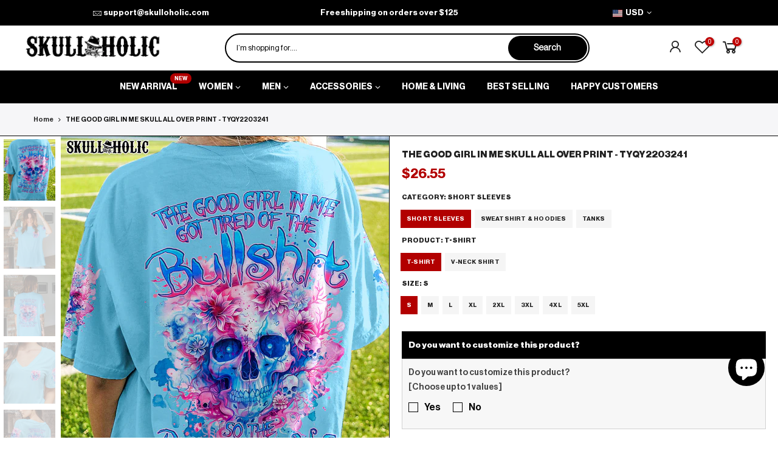

--- FILE ---
content_type: text/html; charset=UTF-8
request_url: https://inspon-cloud.com/dev-app/backend/api/api.php
body_size: 1527
content:
{"product":{"title":"THE GOOD GIRL IN ME SKULL ALL OVER PRINT - TYQY2203241","featuredImage":{"id":"gid:\/\/shopify\/ProductImage\/45104427827476"},"options":[{"name":"Category","values":["Short sleeves","Sweatshirt & Hoodies","Tanks"]},{"name":"Product","values":["T-shirt","V-neck Shirt","Hoodie","Sweatshirt","Zip Hoodie","Unisex Tank Top","Racerback Tank"]},{"name":"Size","values":["S","M","L","XL","2XL","3XL","4XL","5XL","XS"]}],"variants":[{"id":47971086827796,"option1":"Short sleeves","option2":"T-shirt","option3":"S","title":"Short sleeves \/ T-shirt \/ S","price":"27.95"},{"id":47971086860564,"option1":"Short sleeves","option2":"T-shirt","option3":"M","title":"Short sleeves \/ T-shirt \/ M","price":"27.95"},{"id":47971086893332,"option1":"Short sleeves","option2":"T-shirt","option3":"L","title":"Short sleeves \/ T-shirt \/ L","price":"27.95"},{"id":47971086926100,"option1":"Short sleeves","option2":"T-shirt","option3":"XL","title":"Short sleeves \/ T-shirt \/ XL","price":"27.95"},{"id":47971086958868,"option1":"Short sleeves","option2":"T-shirt","option3":"2XL","title":"Short sleeves \/ T-shirt \/ 2XL","price":"28.95"},{"id":47971086991636,"option1":"Short sleeves","option2":"T-shirt","option3":"3XL","title":"Short sleeves \/ T-shirt \/ 3XL","price":"29.95"},{"id":47971087024404,"option1":"Short sleeves","option2":"T-shirt","option3":"4XL","title":"Short sleeves \/ T-shirt \/ 4XL","price":"30.95"},{"id":47971087057172,"option1":"Short sleeves","option2":"T-shirt","option3":"5XL","title":"Short sleeves \/ T-shirt \/ 5XL","price":"30.95"},{"id":47971087089940,"option1":"Short sleeves","option2":"V-neck Shirt","option3":"S","title":"Short sleeves \/ V-neck Shirt \/ S","price":"32.95"},{"id":47971087122708,"option1":"Short sleeves","option2":"V-neck Shirt","option3":"M","title":"Short sleeves \/ V-neck Shirt \/ M","price":"32.95"},{"id":47971087188244,"option1":"Short sleeves","option2":"V-neck Shirt","option3":"L","title":"Short sleeves \/ V-neck Shirt \/ L","price":"32.95"},{"id":47971087253780,"option1":"Short sleeves","option2":"V-neck Shirt","option3":"XL","title":"Short sleeves \/ V-neck Shirt \/ XL","price":"32.95"},{"id":47971087319316,"option1":"Short sleeves","option2":"V-neck Shirt","option3":"2XL","title":"Short sleeves \/ V-neck Shirt \/ 2XL","price":"33.95"},{"id":47971087352084,"option1":"Short sleeves","option2":"V-neck Shirt","option3":"3XL","title":"Short sleeves \/ V-neck Shirt \/ 3XL","price":"34.95"},{"id":47971087384852,"option1":"Short sleeves","option2":"V-neck Shirt","option3":"4XL","title":"Short sleeves \/ V-neck Shirt \/ 4XL","price":"35.95"},{"id":47971087417620,"option1":"Short sleeves","option2":"V-neck Shirt","option3":"5XL","title":"Short sleeves \/ V-neck Shirt \/ 5XL","price":"35.95"},{"id":47971087483156,"option1":"Sweatshirt & Hoodies","option2":"Hoodie","option3":"S","title":"Sweatshirt & Hoodies \/ Hoodie \/ S","price":"47.95"},{"id":47971087515924,"option1":"Sweatshirt & Hoodies","option2":"Hoodie","option3":"M","title":"Sweatshirt & Hoodies \/ Hoodie \/ M","price":"47.95"},{"id":47971087548692,"option1":"Sweatshirt & Hoodies","option2":"Hoodie","option3":"L","title":"Sweatshirt & Hoodies \/ Hoodie \/ L","price":"47.95"},{"id":47971087614228,"option1":"Sweatshirt & Hoodies","option2":"Hoodie","option3":"XL","title":"Sweatshirt & Hoodies \/ Hoodie \/ XL","price":"47.95"},{"id":47971087646996,"option1":"Sweatshirt & Hoodies","option2":"Hoodie","option3":"2XL","title":"Sweatshirt & Hoodies \/ Hoodie \/ 2XL","price":"49.95"},{"id":47971087679764,"option1":"Sweatshirt & Hoodies","option2":"Hoodie","option3":"3XL","title":"Sweatshirt & Hoodies \/ Hoodie \/ 3XL","price":"50.95"},{"id":47971087712532,"option1":"Sweatshirt & Hoodies","option2":"Hoodie","option3":"4XL","title":"Sweatshirt & Hoodies \/ Hoodie \/ 4XL","price":"50.95"},{"id":47971087745300,"option1":"Sweatshirt & Hoodies","option2":"Hoodie","option3":"5XL","title":"Sweatshirt & Hoodies \/ Hoodie \/ 5XL","price":"51.95"},{"id":47971087778068,"option1":"Sweatshirt & Hoodies","option2":"Hoodie","option3":"XS","title":"Sweatshirt & Hoodies \/ Hoodie \/ XS","price":"47.95"},{"id":47971087843604,"option1":"Sweatshirt & Hoodies","option2":"Sweatshirt","option3":"S","title":"Sweatshirt & Hoodies \/ Sweatshirt \/ S","price":"40.95"},{"id":47971087876372,"option1":"Sweatshirt & Hoodies","option2":"Sweatshirt","option3":"M","title":"Sweatshirt & Hoodies \/ Sweatshirt \/ M","price":"40.95"},{"id":47971087909140,"option1":"Sweatshirt & Hoodies","option2":"Sweatshirt","option3":"L","title":"Sweatshirt & Hoodies \/ Sweatshirt \/ L","price":"40.95"},{"id":47971087941908,"option1":"Sweatshirt & Hoodies","option2":"Sweatshirt","option3":"XL","title":"Sweatshirt & Hoodies \/ Sweatshirt \/ XL","price":"40.95"},{"id":47971087974676,"option1":"Sweatshirt & Hoodies","option2":"Sweatshirt","option3":"2XL","title":"Sweatshirt & Hoodies \/ Sweatshirt \/ 2XL","price":"42.95"},{"id":47971088007444,"option1":"Sweatshirt & Hoodies","option2":"Sweatshirt","option3":"3XL","title":"Sweatshirt & Hoodies \/ Sweatshirt \/ 3XL","price":"43.95"},{"id":47971088040212,"option1":"Sweatshirt & Hoodies","option2":"Sweatshirt","option3":"4XL","title":"Sweatshirt & Hoodies \/ Sweatshirt \/ 4XL","price":"43.95"},{"id":47971088072980,"option1":"Sweatshirt & Hoodies","option2":"Sweatshirt","option3":"5XL","title":"Sweatshirt & Hoodies \/ Sweatshirt \/ 5XL","price":"45.95"},{"id":47971088138516,"option1":"Sweatshirt & Hoodies","option2":"Zip Hoodie","option3":"S","title":"Sweatshirt & Hoodies \/ Zip Hoodie \/ S","price":"57.95"},{"id":47971088171284,"option1":"Sweatshirt & Hoodies","option2":"Zip Hoodie","option3":"M","title":"Sweatshirt & Hoodies \/ Zip Hoodie \/ M","price":"57.95"},{"id":47971088204052,"option1":"Sweatshirt & Hoodies","option2":"Zip Hoodie","option3":"L","title":"Sweatshirt & Hoodies \/ Zip Hoodie \/ L","price":"57.95"},{"id":47971088236820,"option1":"Sweatshirt & Hoodies","option2":"Zip Hoodie","option3":"XL","title":"Sweatshirt & Hoodies \/ Zip Hoodie \/ XL","price":"57.95"},{"id":47971088269588,"option1":"Sweatshirt & Hoodies","option2":"Zip Hoodie","option3":"2XL","title":"Sweatshirt & Hoodies \/ Zip Hoodie \/ 2XL","price":"59.95"},{"id":47971088302356,"option1":"Sweatshirt & Hoodies","option2":"Zip Hoodie","option3":"3XL","title":"Sweatshirt & Hoodies \/ Zip Hoodie \/ 3XL","price":"60.95"},{"id":47971088367892,"option1":"Sweatshirt & Hoodies","option2":"Zip Hoodie","option3":"4XL","title":"Sweatshirt & Hoodies \/ Zip Hoodie \/ 4XL","price":"60.95"},{"id":47971088400660,"option1":"Sweatshirt & Hoodies","option2":"Zip Hoodie","option3":"5XL","title":"Sweatshirt & Hoodies \/ Zip Hoodie \/ 5XL","price":"61.95"},{"id":47971088466196,"option1":"Sweatshirt & Hoodies","option2":"Zip Hoodie","option3":"XS","title":"Sweatshirt & Hoodies \/ Zip Hoodie \/ XS","price":"57.95"},{"id":47971088498964,"option1":"Tanks","option2":"Unisex Tank Top","option3":"S","title":"Tanks \/ Unisex Tank Top \/ S","price":"32.95"},{"id":47971088564500,"option1":"Tanks","option2":"Unisex Tank Top","option3":"M","title":"Tanks \/ Unisex Tank Top \/ M","price":"32.95"},{"id":47971088597268,"option1":"Tanks","option2":"Unisex Tank Top","option3":"L","title":"Tanks \/ Unisex Tank Top \/ L","price":"32.95"},{"id":47971088630036,"option1":"Tanks","option2":"Unisex Tank Top","option3":"XL","title":"Tanks \/ Unisex Tank Top \/ XL","price":"32.95"},{"id":47971088662804,"option1":"Tanks","option2":"Unisex Tank Top","option3":"2XL","title":"Tanks \/ Unisex Tank Top \/ 2XL","price":"33.95"},{"id":47971088695572,"option1":"Tanks","option2":"Unisex Tank Top","option3":"3XL","title":"Tanks \/ Unisex Tank Top \/ 3XL","price":"34.95"},{"id":47971088761108,"option1":"Tanks","option2":"Unisex Tank Top","option3":"4XL","title":"Tanks \/ Unisex Tank Top \/ 4XL","price":"35.95"},{"id":47971088793876,"option1":"Tanks","option2":"Unisex Tank Top","option3":"5XL","title":"Tanks \/ Unisex Tank Top \/ 5XL","price":"35.95"},{"id":47971088826644,"option1":"Tanks","option2":"Racerback Tank","option3":"S","title":"Tanks \/ Racerback Tank \/ S","price":"34.95"},{"id":47971088859412,"option1":"Tanks","option2":"Racerback Tank","option3":"M","title":"Tanks \/ Racerback Tank \/ M","price":"34.95"},{"id":47971088892180,"option1":"Tanks","option2":"Racerback Tank","option3":"L","title":"Tanks \/ Racerback Tank \/ L","price":"34.95"},{"id":47971088957716,"option1":"Tanks","option2":"Racerback Tank","option3":"XL","title":"Tanks \/ Racerback Tank \/ XL","price":"34.95"},{"id":47971088990484,"option1":"Tanks","option2":"Racerback Tank","option3":"2XL","title":"Tanks \/ Racerback Tank \/ 2XL","price":"35.95"},{"id":47971089023252,"option1":"Tanks","option2":"Racerback Tank","option3":"3XL","title":"Tanks \/ Racerback Tank \/ 3XL","price":"36.95"},{"id":47971089056020,"option1":"Tanks","option2":"Racerback Tank","option3":"4XL","title":"Tanks \/ Racerback Tank \/ 4XL","price":"37.95"},{"id":47971089088788,"option1":"Tanks","option2":"Racerback Tank","option3":"5XL","title":"Tanks \/ Racerback Tank \/ 5XL","price":"37.95"}]},"collection":[{"title":"T-SHIRT & SWEATSHIRT"},{"title":"NEW ARRIVAL"},{"title":"APPAREL"},{"title":"WOMEN'S"},{"title":"BEST SELLING"},{"title":"THE GOOD GIRL IN ME"},{"title":"PINK"},{"title":"BLUE"},{"title":"AOP"},{"title":"ALL PRODUCT"},{"title":"Women's T-shirt & Sweatshirts"},{"title":"Women's Apparel"},{"title":"The Good Girl"},{"title":"Women's New Arrival"},{"title":"TYQY"},{"title":"TY"}]}

--- FILE ---
content_type: text/html; charset=utf-8
request_url: https://skulloholic.com/products/the-good-girl-in-me-skull-all-over-print-9/?section_id=js_ppr
body_size: 3661
content:
<div id="shopify-section-js_ppr" class="shopify-section">[t4splitlz]<script type="application/json" id="ProductJson-template_ppr">{"id":9076770439444,"title":"THE GOOD GIRL IN ME SKULL ALL OVER PRINT - TYQY2203241","handle":"the-good-girl-in-me-skull-all-over-print-9","description":"\u003cp\u003e\u003cstrong\u003eUnleash the bold, elegant, and rebellious side of you with our striking all-over skull print. Delicate flowers adorn the skull in an empowering juxtaposition of fragility and strength. Embrace your authentic self with the accompanying quote, making a statement with this unforgettable design. Don't miss out on its captivating imagery and bold message. Get yours today!\u003c\/strong\u003e\u003c\/p\u003e\n\u003cp style=\"text-align: center;\" data-mce-style=\"text-align: center;\"\u003e\u003cstrong\u003eABOUT OUR ALL OVER PRINT SHIRTS\u003c\/strong\u003e\u003c\/p\u003e\n\u003cp style=\"text-align: justify;\"\u003eAOP Shirts we offer are expertly using 3D print-rich in color, dye-sublimation printing - a complex printing process, all-over printing requires extremely subtle graphic designs beside modern printing techniques. We continuously exhibit the most exclusive aesthetic designs by professional team, which highlights your t-shirts no matter which sophisticated tastes you pursue in personal style. Anytime you take your t-shirt, you will be attracted by delicate combination of colors, patterns and perfect cutting edges, which make you enjoy it like a work of art.\u003c\/p\u003e\n\u003cstrong\u003eKEY FEATURES:\u003c\/strong\u003e\n\u003cul\u003e\n\u003cli\u003eOur all over print shirts are crafted from high-quality cotton\/polyester and spandex blend, making them not only comfortable but also durable. \u003c\/li\u003e\n\u003cli\u003eEach panel is individually printed, cut, and sewn to ensure a flawless graphic with no imperfections. \u003c\/li\u003e\n\u003cli\u003eHigh definition printing makes these best choices to be outstanding wherever you appear.\u003c\/li\u003e\n\u003c\/ul\u003e\n\u003cstrong\u003eSIZE GUIDE:\u003c\/strong\u003e \u003cbr\u003e\u003cstrong\u003ePlease read carefully the size chart when selecting each product. \u003c\/strong\u003e\u003cbr\u003e\u003cstrong\u003eThe guide shows product measurements taken when products are laid flat. Actual product measurements may vary by up to 1\".\u003c\/strong\u003e","published_at":"2024-03-25T00:59:05-07:00","created_at":"2024-03-25T00:54:11-07:00","vendor":"Yoycol","type":"All Over Prints","tags":["blue","female","PINK","Y Back"],"price":2655,"price_min":2655,"price_max":5885,"available":true,"price_varies":true,"compare_at_price":null,"compare_at_price_min":0,"compare_at_price_max":0,"compare_at_price_varies":false,"variants":[{"id":47971086827796,"title":"Short sleeves \/ T-shirt \/ S","option1":"Short sleeves","option2":"T-shirt","option3":"S","sku":null,"requires_shipping":true,"taxable":false,"featured_image":{"id":45104427827476,"product_id":9076770439444,"position":1,"created_at":"2024-03-25T00:56:23-07:00","updated_at":"2024-03-25T00:56:35-07:00","alt":"Category_Short sleeves","width":1000,"height":1250,"src":"\/\/skulloholic.com\/cdn\/shop\/files\/7_fd80c82e-4a50-41ee-87a4-15a1ed12a3b5.jpg?v=1711353395","variant_ids":[47971086827796,47971086860564,47971086893332,47971086926100]},"available":true,"name":"THE GOOD GIRL IN ME SKULL ALL OVER PRINT - TYQY2203241 - Short sleeves \/ T-shirt \/ S","public_title":"Short sleeves \/ T-shirt \/ S","options":["Short sleeves","T-shirt","S"],"price":2655,"weight":0,"compare_at_price":null,"inventory_management":null,"barcode":null,"featured_media":{"alt":"Category_Short sleeves","id":37561620627732,"position":1,"preview_image":{"aspect_ratio":0.8,"height":1250,"width":1000,"src":"\/\/skulloholic.com\/cdn\/shop\/files\/7_fd80c82e-4a50-41ee-87a4-15a1ed12a3b5.jpg?v=1711353395"}},"requires_selling_plan":false,"selling_plan_allocations":[]},{"id":47971086860564,"title":"Short sleeves \/ T-shirt \/ M","option1":"Short sleeves","option2":"T-shirt","option3":"M","sku":null,"requires_shipping":true,"taxable":false,"featured_image":{"id":45104427827476,"product_id":9076770439444,"position":1,"created_at":"2024-03-25T00:56:23-07:00","updated_at":"2024-03-25T00:56:35-07:00","alt":"Category_Short sleeves","width":1000,"height":1250,"src":"\/\/skulloholic.com\/cdn\/shop\/files\/7_fd80c82e-4a50-41ee-87a4-15a1ed12a3b5.jpg?v=1711353395","variant_ids":[47971086827796,47971086860564,47971086893332,47971086926100]},"available":true,"name":"THE GOOD GIRL IN ME SKULL ALL OVER PRINT - TYQY2203241 - Short sleeves \/ T-shirt \/ M","public_title":"Short sleeves \/ T-shirt \/ M","options":["Short sleeves","T-shirt","M"],"price":2655,"weight":0,"compare_at_price":null,"inventory_management":null,"barcode":null,"featured_media":{"alt":"Category_Short sleeves","id":37561620627732,"position":1,"preview_image":{"aspect_ratio":0.8,"height":1250,"width":1000,"src":"\/\/skulloholic.com\/cdn\/shop\/files\/7_fd80c82e-4a50-41ee-87a4-15a1ed12a3b5.jpg?v=1711353395"}},"requires_selling_plan":false,"selling_plan_allocations":[]},{"id":47971086893332,"title":"Short sleeves \/ T-shirt \/ L","option1":"Short sleeves","option2":"T-shirt","option3":"L","sku":null,"requires_shipping":true,"taxable":false,"featured_image":{"id":45104427827476,"product_id":9076770439444,"position":1,"created_at":"2024-03-25T00:56:23-07:00","updated_at":"2024-03-25T00:56:35-07:00","alt":"Category_Short sleeves","width":1000,"height":1250,"src":"\/\/skulloholic.com\/cdn\/shop\/files\/7_fd80c82e-4a50-41ee-87a4-15a1ed12a3b5.jpg?v=1711353395","variant_ids":[47971086827796,47971086860564,47971086893332,47971086926100]},"available":true,"name":"THE GOOD GIRL IN ME SKULL ALL OVER PRINT - TYQY2203241 - Short sleeves \/ T-shirt \/ L","public_title":"Short sleeves \/ T-shirt \/ L","options":["Short sleeves","T-shirt","L"],"price":2655,"weight":0,"compare_at_price":null,"inventory_management":null,"barcode":null,"featured_media":{"alt":"Category_Short sleeves","id":37561620627732,"position":1,"preview_image":{"aspect_ratio":0.8,"height":1250,"width":1000,"src":"\/\/skulloholic.com\/cdn\/shop\/files\/7_fd80c82e-4a50-41ee-87a4-15a1ed12a3b5.jpg?v=1711353395"}},"requires_selling_plan":false,"selling_plan_allocations":[]},{"id":47971086926100,"title":"Short sleeves \/ T-shirt \/ XL","option1":"Short sleeves","option2":"T-shirt","option3":"XL","sku":null,"requires_shipping":true,"taxable":false,"featured_image":{"id":45104427827476,"product_id":9076770439444,"position":1,"created_at":"2024-03-25T00:56:23-07:00","updated_at":"2024-03-25T00:56:35-07:00","alt":"Category_Short sleeves","width":1000,"height":1250,"src":"\/\/skulloholic.com\/cdn\/shop\/files\/7_fd80c82e-4a50-41ee-87a4-15a1ed12a3b5.jpg?v=1711353395","variant_ids":[47971086827796,47971086860564,47971086893332,47971086926100]},"available":true,"name":"THE GOOD GIRL IN ME SKULL ALL OVER PRINT - TYQY2203241 - Short sleeves \/ T-shirt \/ XL","public_title":"Short sleeves \/ T-shirt \/ XL","options":["Short sleeves","T-shirt","XL"],"price":2655,"weight":0,"compare_at_price":null,"inventory_management":null,"barcode":null,"featured_media":{"alt":"Category_Short sleeves","id":37561620627732,"position":1,"preview_image":{"aspect_ratio":0.8,"height":1250,"width":1000,"src":"\/\/skulloholic.com\/cdn\/shop\/files\/7_fd80c82e-4a50-41ee-87a4-15a1ed12a3b5.jpg?v=1711353395"}},"requires_selling_plan":false,"selling_plan_allocations":[]},{"id":47971086958868,"title":"Short sleeves \/ T-shirt \/ 2XL","option1":"Short sleeves","option2":"T-shirt","option3":"2XL","sku":null,"requires_shipping":true,"taxable":false,"featured_image":{"id":45104428581140,"product_id":9076770439444,"position":2,"created_at":"2024-03-25T00:56:23-07:00","updated_at":"2024-03-25T00:56:35-07:00","alt":"Category_Short sleeves","width":1000,"height":1250,"src":"\/\/skulloholic.com\/cdn\/shop\/files\/skull-cloth-TYQY2203241T-Shirt9.jpg?v=1711353395","variant_ids":[47971086958868,47971086991636,47971087024404,47971087057172]},"available":true,"name":"THE GOOD GIRL IN ME SKULL ALL OVER PRINT - TYQY2203241 - Short sleeves \/ T-shirt \/ 2XL","public_title":"Short sleeves \/ T-shirt \/ 2XL","options":["Short sleeves","T-shirt","2XL"],"price":2750,"weight":0,"compare_at_price":null,"inventory_management":null,"barcode":null,"featured_media":{"alt":"Category_Short sleeves","id":37561620201748,"position":2,"preview_image":{"aspect_ratio":0.8,"height":1250,"width":1000,"src":"\/\/skulloholic.com\/cdn\/shop\/files\/skull-cloth-TYQY2203241T-Shirt9.jpg?v=1711353395"}},"requires_selling_plan":false,"selling_plan_allocations":[]},{"id":47971086991636,"title":"Short sleeves \/ T-shirt \/ 3XL","option1":"Short sleeves","option2":"T-shirt","option3":"3XL","sku":null,"requires_shipping":true,"taxable":false,"featured_image":{"id":45104428581140,"product_id":9076770439444,"position":2,"created_at":"2024-03-25T00:56:23-07:00","updated_at":"2024-03-25T00:56:35-07:00","alt":"Category_Short sleeves","width":1000,"height":1250,"src":"\/\/skulloholic.com\/cdn\/shop\/files\/skull-cloth-TYQY2203241T-Shirt9.jpg?v=1711353395","variant_ids":[47971086958868,47971086991636,47971087024404,47971087057172]},"available":true,"name":"THE GOOD GIRL IN ME SKULL ALL OVER PRINT - TYQY2203241 - Short sleeves \/ T-shirt \/ 3XL","public_title":"Short sleeves \/ T-shirt \/ 3XL","options":["Short sleeves","T-shirt","3XL"],"price":2845,"weight":0,"compare_at_price":null,"inventory_management":null,"barcode":null,"featured_media":{"alt":"Category_Short sleeves","id":37561620201748,"position":2,"preview_image":{"aspect_ratio":0.8,"height":1250,"width":1000,"src":"\/\/skulloholic.com\/cdn\/shop\/files\/skull-cloth-TYQY2203241T-Shirt9.jpg?v=1711353395"}},"requires_selling_plan":false,"selling_plan_allocations":[]},{"id":47971087024404,"title":"Short sleeves \/ T-shirt \/ 4XL","option1":"Short sleeves","option2":"T-shirt","option3":"4XL","sku":null,"requires_shipping":true,"taxable":false,"featured_image":{"id":45104428581140,"product_id":9076770439444,"position":2,"created_at":"2024-03-25T00:56:23-07:00","updated_at":"2024-03-25T00:56:35-07:00","alt":"Category_Short sleeves","width":1000,"height":1250,"src":"\/\/skulloholic.com\/cdn\/shop\/files\/skull-cloth-TYQY2203241T-Shirt9.jpg?v=1711353395","variant_ids":[47971086958868,47971086991636,47971087024404,47971087057172]},"available":true,"name":"THE GOOD GIRL IN ME SKULL ALL OVER PRINT - TYQY2203241 - Short sleeves \/ T-shirt \/ 4XL","public_title":"Short sleeves \/ T-shirt \/ 4XL","options":["Short sleeves","T-shirt","4XL"],"price":2940,"weight":0,"compare_at_price":null,"inventory_management":null,"barcode":null,"featured_media":{"alt":"Category_Short sleeves","id":37561620201748,"position":2,"preview_image":{"aspect_ratio":0.8,"height":1250,"width":1000,"src":"\/\/skulloholic.com\/cdn\/shop\/files\/skull-cloth-TYQY2203241T-Shirt9.jpg?v=1711353395"}},"requires_selling_plan":false,"selling_plan_allocations":[]},{"id":47971087057172,"title":"Short sleeves \/ T-shirt \/ 5XL","option1":"Short sleeves","option2":"T-shirt","option3":"5XL","sku":null,"requires_shipping":true,"taxable":false,"featured_image":{"id":45104428581140,"product_id":9076770439444,"position":2,"created_at":"2024-03-25T00:56:23-07:00","updated_at":"2024-03-25T00:56:35-07:00","alt":"Category_Short sleeves","width":1000,"height":1250,"src":"\/\/skulloholic.com\/cdn\/shop\/files\/skull-cloth-TYQY2203241T-Shirt9.jpg?v=1711353395","variant_ids":[47971086958868,47971086991636,47971087024404,47971087057172]},"available":true,"name":"THE GOOD GIRL IN ME SKULL ALL OVER PRINT - TYQY2203241 - Short sleeves \/ T-shirt \/ 5XL","public_title":"Short sleeves \/ T-shirt \/ 5XL","options":["Short sleeves","T-shirt","5XL"],"price":2940,"weight":0,"compare_at_price":null,"inventory_management":null,"barcode":null,"featured_media":{"alt":"Category_Short sleeves","id":37561620201748,"position":2,"preview_image":{"aspect_ratio":0.8,"height":1250,"width":1000,"src":"\/\/skulloholic.com\/cdn\/shop\/files\/skull-cloth-TYQY2203241T-Shirt9.jpg?v=1711353395"}},"requires_selling_plan":false,"selling_plan_allocations":[]},{"id":47971087089940,"title":"Short sleeves \/ V-neck Shirt \/ S","option1":"Short sleeves","option2":"V-neck Shirt","option3":"S","sku":null,"requires_shipping":true,"taxable":false,"featured_image":{"id":45104427139348,"product_id":9076770439444,"position":5,"created_at":"2024-03-25T00:56:23-07:00","updated_at":"2024-03-25T00:56:35-07:00","alt":"Category_Short sleeves","width":1000,"height":1250,"src":"\/\/skulloholic.com\/cdn\/shop\/files\/skull-cloth-TYQY2203241VNECK2.jpg?v=1711353395","variant_ids":[47971087089940,47971087122708,47971087188244,47971087253780]},"available":true,"name":"THE GOOD GIRL IN ME SKULL ALL OVER PRINT - TYQY2203241 - Short sleeves \/ V-neck Shirt \/ S","public_title":"Short sleeves \/ V-neck Shirt \/ S","options":["Short sleeves","V-neck Shirt","S"],"price":3130,"weight":0,"compare_at_price":null,"inventory_management":null,"barcode":null,"featured_media":{"alt":"Category_Short sleeves","id":37561620562196,"position":5,"preview_image":{"aspect_ratio":0.8,"height":1250,"width":1000,"src":"\/\/skulloholic.com\/cdn\/shop\/files\/skull-cloth-TYQY2203241VNECK2.jpg?v=1711353395"}},"requires_selling_plan":false,"selling_plan_allocations":[]},{"id":47971087122708,"title":"Short sleeves \/ V-neck Shirt \/ M","option1":"Short sleeves","option2":"V-neck Shirt","option3":"M","sku":null,"requires_shipping":true,"taxable":false,"featured_image":{"id":45104427139348,"product_id":9076770439444,"position":5,"created_at":"2024-03-25T00:56:23-07:00","updated_at":"2024-03-25T00:56:35-07:00","alt":"Category_Short sleeves","width":1000,"height":1250,"src":"\/\/skulloholic.com\/cdn\/shop\/files\/skull-cloth-TYQY2203241VNECK2.jpg?v=1711353395","variant_ids":[47971087089940,47971087122708,47971087188244,47971087253780]},"available":true,"name":"THE GOOD GIRL IN ME SKULL ALL OVER PRINT - TYQY2203241 - Short sleeves \/ V-neck Shirt \/ M","public_title":"Short sleeves \/ V-neck Shirt \/ M","options":["Short sleeves","V-neck Shirt","M"],"price":3130,"weight":0,"compare_at_price":null,"inventory_management":null,"barcode":null,"featured_media":{"alt":"Category_Short sleeves","id":37561620562196,"position":5,"preview_image":{"aspect_ratio":0.8,"height":1250,"width":1000,"src":"\/\/skulloholic.com\/cdn\/shop\/files\/skull-cloth-TYQY2203241VNECK2.jpg?v=1711353395"}},"requires_selling_plan":false,"selling_plan_allocations":[]},{"id":47971087188244,"title":"Short sleeves \/ V-neck Shirt \/ L","option1":"Short sleeves","option2":"V-neck Shirt","option3":"L","sku":null,"requires_shipping":true,"taxable":false,"featured_image":{"id":45104427139348,"product_id":9076770439444,"position":5,"created_at":"2024-03-25T00:56:23-07:00","updated_at":"2024-03-25T00:56:35-07:00","alt":"Category_Short sleeves","width":1000,"height":1250,"src":"\/\/skulloholic.com\/cdn\/shop\/files\/skull-cloth-TYQY2203241VNECK2.jpg?v=1711353395","variant_ids":[47971087089940,47971087122708,47971087188244,47971087253780]},"available":true,"name":"THE GOOD GIRL IN ME SKULL ALL OVER PRINT - TYQY2203241 - Short sleeves \/ V-neck Shirt \/ L","public_title":"Short sleeves \/ V-neck Shirt \/ L","options":["Short sleeves","V-neck Shirt","L"],"price":3130,"weight":0,"compare_at_price":null,"inventory_management":null,"barcode":null,"featured_media":{"alt":"Category_Short sleeves","id":37561620562196,"position":5,"preview_image":{"aspect_ratio":0.8,"height":1250,"width":1000,"src":"\/\/skulloholic.com\/cdn\/shop\/files\/skull-cloth-TYQY2203241VNECK2.jpg?v=1711353395"}},"requires_selling_plan":false,"selling_plan_allocations":[]},{"id":47971087253780,"title":"Short sleeves \/ V-neck Shirt \/ XL","option1":"Short sleeves","option2":"V-neck Shirt","option3":"XL","sku":null,"requires_shipping":true,"taxable":false,"featured_image":{"id":45104427139348,"product_id":9076770439444,"position":5,"created_at":"2024-03-25T00:56:23-07:00","updated_at":"2024-03-25T00:56:35-07:00","alt":"Category_Short sleeves","width":1000,"height":1250,"src":"\/\/skulloholic.com\/cdn\/shop\/files\/skull-cloth-TYQY2203241VNECK2.jpg?v=1711353395","variant_ids":[47971087089940,47971087122708,47971087188244,47971087253780]},"available":true,"name":"THE GOOD GIRL IN ME SKULL ALL OVER PRINT - TYQY2203241 - Short sleeves \/ V-neck Shirt \/ XL","public_title":"Short sleeves \/ V-neck Shirt \/ XL","options":["Short sleeves","V-neck Shirt","XL"],"price":3130,"weight":0,"compare_at_price":null,"inventory_management":null,"barcode":null,"featured_media":{"alt":"Category_Short sleeves","id":37561620562196,"position":5,"preview_image":{"aspect_ratio":0.8,"height":1250,"width":1000,"src":"\/\/skulloholic.com\/cdn\/shop\/files\/skull-cloth-TYQY2203241VNECK2.jpg?v=1711353395"}},"requires_selling_plan":false,"selling_plan_allocations":[]},{"id":47971087319316,"title":"Short sleeves \/ V-neck Shirt \/ 2XL","option1":"Short sleeves","option2":"V-neck Shirt","option3":"2XL","sku":null,"requires_shipping":true,"taxable":false,"featured_image":{"id":45104428056852,"product_id":9076770439444,"position":4,"created_at":"2024-03-25T00:56:23-07:00","updated_at":"2024-03-25T00:56:35-07:00","alt":"Category_Short sleeves","width":1000,"height":1250,"src":"\/\/skulloholic.com\/cdn\/shop\/files\/skull-cloth-TYQY2203241VNECK1.jpg?v=1711353395","variant_ids":[47971087319316,47971087352084,47971087384852,47971087417620]},"available":true,"name":"THE GOOD GIRL IN ME SKULL ALL OVER PRINT - TYQY2203241 - Short sleeves \/ V-neck Shirt \/ 2XL","public_title":"Short sleeves \/ V-neck Shirt \/ 2XL","options":["Short sleeves","V-neck Shirt","2XL"],"price":3225,"weight":0,"compare_at_price":null,"inventory_management":null,"barcode":null,"featured_media":{"alt":"Category_Short sleeves","id":37561620529428,"position":4,"preview_image":{"aspect_ratio":0.8,"height":1250,"width":1000,"src":"\/\/skulloholic.com\/cdn\/shop\/files\/skull-cloth-TYQY2203241VNECK1.jpg?v=1711353395"}},"requires_selling_plan":false,"selling_plan_allocations":[]},{"id":47971087352084,"title":"Short sleeves \/ V-neck Shirt \/ 3XL","option1":"Short sleeves","option2":"V-neck Shirt","option3":"3XL","sku":null,"requires_shipping":true,"taxable":false,"featured_image":{"id":45104428056852,"product_id":9076770439444,"position":4,"created_at":"2024-03-25T00:56:23-07:00","updated_at":"2024-03-25T00:56:35-07:00","alt":"Category_Short sleeves","width":1000,"height":1250,"src":"\/\/skulloholic.com\/cdn\/shop\/files\/skull-cloth-TYQY2203241VNECK1.jpg?v=1711353395","variant_ids":[47971087319316,47971087352084,47971087384852,47971087417620]},"available":true,"name":"THE GOOD GIRL IN ME SKULL ALL OVER PRINT - TYQY2203241 - Short sleeves \/ V-neck Shirt \/ 3XL","public_title":"Short sleeves \/ V-neck Shirt \/ 3XL","options":["Short sleeves","V-neck Shirt","3XL"],"price":3320,"weight":0,"compare_at_price":null,"inventory_management":null,"barcode":null,"featured_media":{"alt":"Category_Short sleeves","id":37561620529428,"position":4,"preview_image":{"aspect_ratio":0.8,"height":1250,"width":1000,"src":"\/\/skulloholic.com\/cdn\/shop\/files\/skull-cloth-TYQY2203241VNECK1.jpg?v=1711353395"}},"requires_selling_plan":false,"selling_plan_allocations":[]},{"id":47971087384852,"title":"Short sleeves \/ V-neck Shirt \/ 4XL","option1":"Short sleeves","option2":"V-neck Shirt","option3":"4XL","sku":null,"requires_shipping":true,"taxable":false,"featured_image":{"id":45104428056852,"product_id":9076770439444,"position":4,"created_at":"2024-03-25T00:56:23-07:00","updated_at":"2024-03-25T00:56:35-07:00","alt":"Category_Short sleeves","width":1000,"height":1250,"src":"\/\/skulloholic.com\/cdn\/shop\/files\/skull-cloth-TYQY2203241VNECK1.jpg?v=1711353395","variant_ids":[47971087319316,47971087352084,47971087384852,47971087417620]},"available":true,"name":"THE GOOD GIRL IN ME SKULL ALL OVER PRINT - TYQY2203241 - Short sleeves \/ V-neck Shirt \/ 4XL","public_title":"Short sleeves \/ V-neck Shirt \/ 4XL","options":["Short sleeves","V-neck Shirt","4XL"],"price":3415,"weight":0,"compare_at_price":null,"inventory_management":null,"barcode":null,"featured_media":{"alt":"Category_Short sleeves","id":37561620529428,"position":4,"preview_image":{"aspect_ratio":0.8,"height":1250,"width":1000,"src":"\/\/skulloholic.com\/cdn\/shop\/files\/skull-cloth-TYQY2203241VNECK1.jpg?v=1711353395"}},"requires_selling_plan":false,"selling_plan_allocations":[]},{"id":47971087417620,"title":"Short sleeves \/ V-neck Shirt \/ 5XL","option1":"Short sleeves","option2":"V-neck Shirt","option3":"5XL","sku":null,"requires_shipping":true,"taxable":false,"featured_image":{"id":45104428056852,"product_id":9076770439444,"position":4,"created_at":"2024-03-25T00:56:23-07:00","updated_at":"2024-03-25T00:56:35-07:00","alt":"Category_Short sleeves","width":1000,"height":1250,"src":"\/\/skulloholic.com\/cdn\/shop\/files\/skull-cloth-TYQY2203241VNECK1.jpg?v=1711353395","variant_ids":[47971087319316,47971087352084,47971087384852,47971087417620]},"available":true,"name":"THE GOOD GIRL IN ME SKULL ALL OVER PRINT - TYQY2203241 - Short sleeves \/ V-neck Shirt \/ 5XL","public_title":"Short sleeves \/ V-neck Shirt \/ 5XL","options":["Short sleeves","V-neck Shirt","5XL"],"price":3415,"weight":0,"compare_at_price":null,"inventory_management":null,"barcode":null,"featured_media":{"alt":"Category_Short sleeves","id":37561620529428,"position":4,"preview_image":{"aspect_ratio":0.8,"height":1250,"width":1000,"src":"\/\/skulloholic.com\/cdn\/shop\/files\/skull-cloth-TYQY2203241VNECK1.jpg?v=1711353395"}},"requires_selling_plan":false,"selling_plan_allocations":[]},{"id":47971087483156,"title":"Sweatshirt \u0026 Hoodies \/ Hoodie \/ S","option1":"Sweatshirt \u0026 Hoodies","option2":"Hoodie","option3":"S","sku":null,"requires_shipping":true,"taxable":false,"featured_image":{"id":45104427630868,"product_id":9076770439444,"position":6,"created_at":"2024-03-25T00:56:23-07:00","updated_at":"2024-03-25T00:56:35-07:00","alt":"Category_Sweatshirt \u0026 Hoodies","width":1000,"height":1250,"src":"\/\/skulloholic.com\/cdn\/shop\/files\/skull-cloth-TYQY2203241HD9.jpg?v=1711353395","variant_ids":[47971087483156,47971087515924,47971087548692,47971087614228]},"available":true,"name":"THE GOOD GIRL IN ME SKULL ALL OVER PRINT - TYQY2203241 - Sweatshirt \u0026 Hoodies \/ Hoodie \/ S","public_title":"Sweatshirt \u0026 Hoodies \/ Hoodie \/ S","options":["Sweatshirt \u0026 Hoodies","Hoodie","S"],"price":4555,"weight":0,"compare_at_price":null,"inventory_management":null,"barcode":null,"featured_media":{"alt":"Category_Sweatshirt \u0026 Hoodies","id":37561620267284,"position":6,"preview_image":{"aspect_ratio":0.8,"height":1250,"width":1000,"src":"\/\/skulloholic.com\/cdn\/shop\/files\/skull-cloth-TYQY2203241HD9.jpg?v=1711353395"}},"requires_selling_plan":false,"selling_plan_allocations":[]},{"id":47971087515924,"title":"Sweatshirt \u0026 Hoodies \/ Hoodie \/ M","option1":"Sweatshirt \u0026 Hoodies","option2":"Hoodie","option3":"M","sku":null,"requires_shipping":true,"taxable":false,"featured_image":{"id":45104427630868,"product_id":9076770439444,"position":6,"created_at":"2024-03-25T00:56:23-07:00","updated_at":"2024-03-25T00:56:35-07:00","alt":"Category_Sweatshirt \u0026 Hoodies","width":1000,"height":1250,"src":"\/\/skulloholic.com\/cdn\/shop\/files\/skull-cloth-TYQY2203241HD9.jpg?v=1711353395","variant_ids":[47971087483156,47971087515924,47971087548692,47971087614228]},"available":true,"name":"THE GOOD GIRL IN ME SKULL ALL OVER PRINT - TYQY2203241 - Sweatshirt \u0026 Hoodies \/ Hoodie \/ M","public_title":"Sweatshirt \u0026 Hoodies \/ Hoodie \/ M","options":["Sweatshirt \u0026 Hoodies","Hoodie","M"],"price":4555,"weight":0,"compare_at_price":null,"inventory_management":null,"barcode":null,"featured_media":{"alt":"Category_Sweatshirt \u0026 Hoodies","id":37561620267284,"position":6,"preview_image":{"aspect_ratio":0.8,"height":1250,"width":1000,"src":"\/\/skulloholic.com\/cdn\/shop\/files\/skull-cloth-TYQY2203241HD9.jpg?v=1711353395"}},"requires_selling_plan":false,"selling_plan_allocations":[]},{"id":47971087548692,"title":"Sweatshirt \u0026 Hoodies \/ Hoodie \/ L","option1":"Sweatshirt \u0026 Hoodies","option2":"Hoodie","option3":"L","sku":null,"requires_shipping":true,"taxable":false,"featured_image":{"id":45104427630868,"product_id":9076770439444,"position":6,"created_at":"2024-03-25T00:56:23-07:00","updated_at":"2024-03-25T00:56:35-07:00","alt":"Category_Sweatshirt \u0026 Hoodies","width":1000,"height":1250,"src":"\/\/skulloholic.com\/cdn\/shop\/files\/skull-cloth-TYQY2203241HD9.jpg?v=1711353395","variant_ids":[47971087483156,47971087515924,47971087548692,47971087614228]},"available":true,"name":"THE GOOD GIRL IN ME SKULL ALL OVER PRINT - TYQY2203241 - Sweatshirt \u0026 Hoodies \/ Hoodie \/ L","public_title":"Sweatshirt \u0026 Hoodies \/ Hoodie \/ L","options":["Sweatshirt \u0026 Hoodies","Hoodie","L"],"price":4555,"weight":0,"compare_at_price":null,"inventory_management":null,"barcode":null,"featured_media":{"alt":"Category_Sweatshirt \u0026 Hoodies","id":37561620267284,"position":6,"preview_image":{"aspect_ratio":0.8,"height":1250,"width":1000,"src":"\/\/skulloholic.com\/cdn\/shop\/files\/skull-cloth-TYQY2203241HD9.jpg?v=1711353395"}},"requires_selling_plan":false,"selling_plan_allocations":[]},{"id":47971087614228,"title":"Sweatshirt \u0026 Hoodies \/ Hoodie \/ XL","option1":"Sweatshirt \u0026 Hoodies","option2":"Hoodie","option3":"XL","sku":null,"requires_shipping":true,"taxable":false,"featured_image":{"id":45104427630868,"product_id":9076770439444,"position":6,"created_at":"2024-03-25T00:56:23-07:00","updated_at":"2024-03-25T00:56:35-07:00","alt":"Category_Sweatshirt \u0026 Hoodies","width":1000,"height":1250,"src":"\/\/skulloholic.com\/cdn\/shop\/files\/skull-cloth-TYQY2203241HD9.jpg?v=1711353395","variant_ids":[47971087483156,47971087515924,47971087548692,47971087614228]},"available":true,"name":"THE GOOD GIRL IN ME SKULL ALL OVER PRINT - TYQY2203241 - Sweatshirt \u0026 Hoodies \/ Hoodie \/ XL","public_title":"Sweatshirt \u0026 Hoodies \/ Hoodie \/ XL","options":["Sweatshirt \u0026 Hoodies","Hoodie","XL"],"price":4555,"weight":0,"compare_at_price":null,"inventory_management":null,"barcode":null,"featured_media":{"alt":"Category_Sweatshirt \u0026 Hoodies","id":37561620267284,"position":6,"preview_image":{"aspect_ratio":0.8,"height":1250,"width":1000,"src":"\/\/skulloholic.com\/cdn\/shop\/files\/skull-cloth-TYQY2203241HD9.jpg?v=1711353395"}},"requires_selling_plan":false,"selling_plan_allocations":[]},{"id":47971087646996,"title":"Sweatshirt \u0026 Hoodies \/ Hoodie \/ 2XL","option1":"Sweatshirt \u0026 Hoodies","option2":"Hoodie","option3":"2XL","sku":null,"requires_shipping":true,"taxable":false,"featured_image":{"id":45104428187924,"product_id":9076770439444,"position":7,"created_at":"2024-03-25T00:56:23-07:00","updated_at":"2024-03-25T00:56:35-07:00","alt":"Category_Sweatshirt \u0026 Hoodies","width":1000,"height":1250,"src":"\/\/skulloholic.com\/cdn\/shop\/files\/skull-cloth-TYQY2203241HD10.jpg?v=1711353395","variant_ids":[47971087646996,47971087679764,47971087712532,47971087745300,47971087778068]},"available":true,"name":"THE GOOD GIRL IN ME SKULL ALL OVER PRINT - TYQY2203241 - Sweatshirt \u0026 Hoodies \/ Hoodie \/ 2XL","public_title":"Sweatshirt \u0026 Hoodies \/ Hoodie \/ 2XL","options":["Sweatshirt \u0026 Hoodies","Hoodie","2XL"],"price":4745,"weight":0,"compare_at_price":null,"inventory_management":null,"barcode":null,"featured_media":{"alt":"Category_Sweatshirt \u0026 Hoodies","id":37561620300052,"position":7,"preview_image":{"aspect_ratio":0.8,"height":1250,"width":1000,"src":"\/\/skulloholic.com\/cdn\/shop\/files\/skull-cloth-TYQY2203241HD10.jpg?v=1711353395"}},"requires_selling_plan":false,"selling_plan_allocations":[]},{"id":47971087679764,"title":"Sweatshirt \u0026 Hoodies \/ Hoodie \/ 3XL","option1":"Sweatshirt \u0026 Hoodies","option2":"Hoodie","option3":"3XL","sku":null,"requires_shipping":true,"taxable":false,"featured_image":{"id":45104428187924,"product_id":9076770439444,"position":7,"created_at":"2024-03-25T00:56:23-07:00","updated_at":"2024-03-25T00:56:35-07:00","alt":"Category_Sweatshirt \u0026 Hoodies","width":1000,"height":1250,"src":"\/\/skulloholic.com\/cdn\/shop\/files\/skull-cloth-TYQY2203241HD10.jpg?v=1711353395","variant_ids":[47971087646996,47971087679764,47971087712532,47971087745300,47971087778068]},"available":true,"name":"THE GOOD GIRL IN ME SKULL ALL OVER PRINT - TYQY2203241 - Sweatshirt \u0026 Hoodies \/ Hoodie \/ 3XL","public_title":"Sweatshirt \u0026 Hoodies \/ Hoodie \/ 3XL","options":["Sweatshirt \u0026 Hoodies","Hoodie","3XL"],"price":4840,"weight":0,"compare_at_price":null,"inventory_management":null,"barcode":null,"featured_media":{"alt":"Category_Sweatshirt \u0026 Hoodies","id":37561620300052,"position":7,"preview_image":{"aspect_ratio":0.8,"height":1250,"width":1000,"src":"\/\/skulloholic.com\/cdn\/shop\/files\/skull-cloth-TYQY2203241HD10.jpg?v=1711353395"}},"requires_selling_plan":false,"selling_plan_allocations":[]},{"id":47971087712532,"title":"Sweatshirt \u0026 Hoodies \/ Hoodie \/ 4XL","option1":"Sweatshirt \u0026 Hoodies","option2":"Hoodie","option3":"4XL","sku":null,"requires_shipping":true,"taxable":false,"featured_image":{"id":45104428187924,"product_id":9076770439444,"position":7,"created_at":"2024-03-25T00:56:23-07:00","updated_at":"2024-03-25T00:56:35-07:00","alt":"Category_Sweatshirt \u0026 Hoodies","width":1000,"height":1250,"src":"\/\/skulloholic.com\/cdn\/shop\/files\/skull-cloth-TYQY2203241HD10.jpg?v=1711353395","variant_ids":[47971087646996,47971087679764,47971087712532,47971087745300,47971087778068]},"available":true,"name":"THE GOOD GIRL IN ME SKULL ALL OVER PRINT - TYQY2203241 - Sweatshirt \u0026 Hoodies \/ Hoodie \/ 4XL","public_title":"Sweatshirt \u0026 Hoodies \/ Hoodie \/ 4XL","options":["Sweatshirt \u0026 Hoodies","Hoodie","4XL"],"price":4840,"weight":0,"compare_at_price":null,"inventory_management":null,"barcode":null,"featured_media":{"alt":"Category_Sweatshirt \u0026 Hoodies","id":37561620300052,"position":7,"preview_image":{"aspect_ratio":0.8,"height":1250,"width":1000,"src":"\/\/skulloholic.com\/cdn\/shop\/files\/skull-cloth-TYQY2203241HD10.jpg?v=1711353395"}},"requires_selling_plan":false,"selling_plan_allocations":[]},{"id":47971087745300,"title":"Sweatshirt \u0026 Hoodies \/ Hoodie \/ 5XL","option1":"Sweatshirt \u0026 Hoodies","option2":"Hoodie","option3":"5XL","sku":null,"requires_shipping":true,"taxable":false,"featured_image":{"id":45104428187924,"product_id":9076770439444,"position":7,"created_at":"2024-03-25T00:56:23-07:00","updated_at":"2024-03-25T00:56:35-07:00","alt":"Category_Sweatshirt \u0026 Hoodies","width":1000,"height":1250,"src":"\/\/skulloholic.com\/cdn\/shop\/files\/skull-cloth-TYQY2203241HD10.jpg?v=1711353395","variant_ids":[47971087646996,47971087679764,47971087712532,47971087745300,47971087778068]},"available":true,"name":"THE GOOD GIRL IN ME SKULL ALL OVER PRINT - TYQY2203241 - Sweatshirt \u0026 Hoodies \/ Hoodie \/ 5XL","public_title":"Sweatshirt \u0026 Hoodies \/ Hoodie \/ 5XL","options":["Sweatshirt \u0026 Hoodies","Hoodie","5XL"],"price":4935,"weight":0,"compare_at_price":null,"inventory_management":null,"barcode":null,"featured_media":{"alt":"Category_Sweatshirt \u0026 Hoodies","id":37561620300052,"position":7,"preview_image":{"aspect_ratio":0.8,"height":1250,"width":1000,"src":"\/\/skulloholic.com\/cdn\/shop\/files\/skull-cloth-TYQY2203241HD10.jpg?v=1711353395"}},"requires_selling_plan":false,"selling_plan_allocations":[]},{"id":47971087778068,"title":"Sweatshirt \u0026 Hoodies \/ Hoodie \/ XS","option1":"Sweatshirt \u0026 Hoodies","option2":"Hoodie","option3":"XS","sku":null,"requires_shipping":true,"taxable":false,"featured_image":{"id":45104428187924,"product_id":9076770439444,"position":7,"created_at":"2024-03-25T00:56:23-07:00","updated_at":"2024-03-25T00:56:35-07:00","alt":"Category_Sweatshirt \u0026 Hoodies","width":1000,"height":1250,"src":"\/\/skulloholic.com\/cdn\/shop\/files\/skull-cloth-TYQY2203241HD10.jpg?v=1711353395","variant_ids":[47971087646996,47971087679764,47971087712532,47971087745300,47971087778068]},"available":true,"name":"THE GOOD GIRL IN ME SKULL ALL OVER PRINT - TYQY2203241 - Sweatshirt \u0026 Hoodies \/ Hoodie \/ XS","public_title":"Sweatshirt \u0026 Hoodies \/ Hoodie \/ XS","options":["Sweatshirt \u0026 Hoodies","Hoodie","XS"],"price":4555,"weight":0,"compare_at_price":null,"inventory_management":null,"barcode":null,"featured_media":{"alt":"Category_Sweatshirt \u0026 Hoodies","id":37561620300052,"position":7,"preview_image":{"aspect_ratio":0.8,"height":1250,"width":1000,"src":"\/\/skulloholic.com\/cdn\/shop\/files\/skull-cloth-TYQY2203241HD10.jpg?v=1711353395"}},"requires_selling_plan":false,"selling_plan_allocations":[]},{"id":47971087843604,"title":"Sweatshirt \u0026 Hoodies \/ Sweatshirt \/ S","option1":"Sweatshirt \u0026 Hoodies","option2":"Sweatshirt","option3":"S","sku":null,"requires_shipping":true,"taxable":false,"featured_image":{"id":45104428843284,"product_id":9076770439444,"position":9,"created_at":"2024-03-25T00:56:23-07:00","updated_at":"2024-03-25T00:56:35-07:00","alt":"Category_Sweatshirt \u0026 Hoodies","width":1000,"height":1250,"src":"\/\/skulloholic.com\/cdn\/shop\/files\/skull-cloth-TYQY2203241SW6.jpg?v=1711353395","variant_ids":[47971087843604,47971087876372,47971087909140,47971087941908]},"available":true,"name":"THE GOOD GIRL IN ME SKULL ALL OVER PRINT - TYQY2203241 - Sweatshirt \u0026 Hoodies \/ Sweatshirt \/ S","public_title":"Sweatshirt \u0026 Hoodies \/ Sweatshirt \/ S","options":["Sweatshirt \u0026 Hoodies","Sweatshirt","S"],"price":3890,"weight":0,"compare_at_price":null,"inventory_management":null,"barcode":null,"featured_media":{"alt":"Category_Sweatshirt \u0026 Hoodies","id":37561620365588,"position":9,"preview_image":{"aspect_ratio":0.8,"height":1250,"width":1000,"src":"\/\/skulloholic.com\/cdn\/shop\/files\/skull-cloth-TYQY2203241SW6.jpg?v=1711353395"}},"requires_selling_plan":false,"selling_plan_allocations":[]},{"id":47971087876372,"title":"Sweatshirt \u0026 Hoodies \/ Sweatshirt \/ M","option1":"Sweatshirt \u0026 Hoodies","option2":"Sweatshirt","option3":"M","sku":null,"requires_shipping":true,"taxable":false,"featured_image":{"id":45104428843284,"product_id":9076770439444,"position":9,"created_at":"2024-03-25T00:56:23-07:00","updated_at":"2024-03-25T00:56:35-07:00","alt":"Category_Sweatshirt \u0026 Hoodies","width":1000,"height":1250,"src":"\/\/skulloholic.com\/cdn\/shop\/files\/skull-cloth-TYQY2203241SW6.jpg?v=1711353395","variant_ids":[47971087843604,47971087876372,47971087909140,47971087941908]},"available":true,"name":"THE GOOD GIRL IN ME SKULL ALL OVER PRINT - TYQY2203241 - Sweatshirt \u0026 Hoodies \/ Sweatshirt \/ M","public_title":"Sweatshirt \u0026 Hoodies \/ Sweatshirt \/ M","options":["Sweatshirt \u0026 Hoodies","Sweatshirt","M"],"price":3890,"weight":0,"compare_at_price":null,"inventory_management":null,"barcode":null,"featured_media":{"alt":"Category_Sweatshirt \u0026 Hoodies","id":37561620365588,"position":9,"preview_image":{"aspect_ratio":0.8,"height":1250,"width":1000,"src":"\/\/skulloholic.com\/cdn\/shop\/files\/skull-cloth-TYQY2203241SW6.jpg?v=1711353395"}},"requires_selling_plan":false,"selling_plan_allocations":[]},{"id":47971087909140,"title":"Sweatshirt \u0026 Hoodies \/ Sweatshirt \/ L","option1":"Sweatshirt \u0026 Hoodies","option2":"Sweatshirt","option3":"L","sku":null,"requires_shipping":true,"taxable":false,"featured_image":{"id":45104428843284,"product_id":9076770439444,"position":9,"created_at":"2024-03-25T00:56:23-07:00","updated_at":"2024-03-25T00:56:35-07:00","alt":"Category_Sweatshirt \u0026 Hoodies","width":1000,"height":1250,"src":"\/\/skulloholic.com\/cdn\/shop\/files\/skull-cloth-TYQY2203241SW6.jpg?v=1711353395","variant_ids":[47971087843604,47971087876372,47971087909140,47971087941908]},"available":true,"name":"THE GOOD GIRL IN ME SKULL ALL OVER PRINT - TYQY2203241 - Sweatshirt \u0026 Hoodies \/ Sweatshirt \/ L","public_title":"Sweatshirt \u0026 Hoodies \/ Sweatshirt \/ L","options":["Sweatshirt \u0026 Hoodies","Sweatshirt","L"],"price":3890,"weight":0,"compare_at_price":null,"inventory_management":null,"barcode":null,"featured_media":{"alt":"Category_Sweatshirt \u0026 Hoodies","id":37561620365588,"position":9,"preview_image":{"aspect_ratio":0.8,"height":1250,"width":1000,"src":"\/\/skulloholic.com\/cdn\/shop\/files\/skull-cloth-TYQY2203241SW6.jpg?v=1711353395"}},"requires_selling_plan":false,"selling_plan_allocations":[]},{"id":47971087941908,"title":"Sweatshirt \u0026 Hoodies \/ Sweatshirt \/ XL","option1":"Sweatshirt \u0026 Hoodies","option2":"Sweatshirt","option3":"XL","sku":null,"requires_shipping":true,"taxable":false,"featured_image":{"id":45104428843284,"product_id":9076770439444,"position":9,"created_at":"2024-03-25T00:56:23-07:00","updated_at":"2024-03-25T00:56:35-07:00","alt":"Category_Sweatshirt \u0026 Hoodies","width":1000,"height":1250,"src":"\/\/skulloholic.com\/cdn\/shop\/files\/skull-cloth-TYQY2203241SW6.jpg?v=1711353395","variant_ids":[47971087843604,47971087876372,47971087909140,47971087941908]},"available":true,"name":"THE GOOD GIRL IN ME SKULL ALL OVER PRINT - TYQY2203241 - Sweatshirt \u0026 Hoodies \/ Sweatshirt \/ XL","public_title":"Sweatshirt \u0026 Hoodies \/ Sweatshirt \/ XL","options":["Sweatshirt \u0026 Hoodies","Sweatshirt","XL"],"price":3890,"weight":0,"compare_at_price":null,"inventory_management":null,"barcode":null,"featured_media":{"alt":"Category_Sweatshirt \u0026 Hoodies","id":37561620365588,"position":9,"preview_image":{"aspect_ratio":0.8,"height":1250,"width":1000,"src":"\/\/skulloholic.com\/cdn\/shop\/files\/skull-cloth-TYQY2203241SW6.jpg?v=1711353395"}},"requires_selling_plan":false,"selling_plan_allocations":[]},{"id":47971087974676,"title":"Sweatshirt \u0026 Hoodies \/ Sweatshirt \/ 2XL","option1":"Sweatshirt \u0026 Hoodies","option2":"Sweatshirt","option3":"2XL","sku":null,"requires_shipping":true,"taxable":false,"featured_image":{"id":45104427368724,"product_id":9076770439444,"position":8,"created_at":"2024-03-25T00:56:23-07:00","updated_at":"2024-03-25T00:56:35-07:00","alt":"Category_Sweatshirt \u0026 Hoodies","width":1000,"height":1250,"src":"\/\/skulloholic.com\/cdn\/shop\/files\/skull-cloth-TYQY2203241SW5.jpg?v=1711353395","variant_ids":[47971087974676,47971088007444,47971088040212,47971088072980]},"available":true,"name":"THE GOOD GIRL IN ME SKULL ALL OVER PRINT - TYQY2203241 - Sweatshirt \u0026 Hoodies \/ Sweatshirt \/ 2XL","public_title":"Sweatshirt \u0026 Hoodies \/ Sweatshirt \/ 2XL","options":["Sweatshirt \u0026 Hoodies","Sweatshirt","2XL"],"price":4080,"weight":0,"compare_at_price":null,"inventory_management":null,"barcode":null,"featured_media":{"alt":"Category_Sweatshirt \u0026 Hoodies","id":37561620332820,"position":8,"preview_image":{"aspect_ratio":0.8,"height":1250,"width":1000,"src":"\/\/skulloholic.com\/cdn\/shop\/files\/skull-cloth-TYQY2203241SW5.jpg?v=1711353395"}},"requires_selling_plan":false,"selling_plan_allocations":[]},{"id":47971088007444,"title":"Sweatshirt \u0026 Hoodies \/ Sweatshirt \/ 3XL","option1":"Sweatshirt \u0026 Hoodies","option2":"Sweatshirt","option3":"3XL","sku":null,"requires_shipping":true,"taxable":false,"featured_image":{"id":45104427368724,"product_id":9076770439444,"position":8,"created_at":"2024-03-25T00:56:23-07:00","updated_at":"2024-03-25T00:56:35-07:00","alt":"Category_Sweatshirt \u0026 Hoodies","width":1000,"height":1250,"src":"\/\/skulloholic.com\/cdn\/shop\/files\/skull-cloth-TYQY2203241SW5.jpg?v=1711353395","variant_ids":[47971087974676,47971088007444,47971088040212,47971088072980]},"available":true,"name":"THE GOOD GIRL IN ME SKULL ALL OVER PRINT - TYQY2203241 - Sweatshirt \u0026 Hoodies \/ Sweatshirt \/ 3XL","public_title":"Sweatshirt \u0026 Hoodies \/ Sweatshirt \/ 3XL","options":["Sweatshirt \u0026 Hoodies","Sweatshirt","3XL"],"price":4175,"weight":0,"compare_at_price":null,"inventory_management":null,"barcode":null,"featured_media":{"alt":"Category_Sweatshirt \u0026 Hoodies","id":37561620332820,"position":8,"preview_image":{"aspect_ratio":0.8,"height":1250,"width":1000,"src":"\/\/skulloholic.com\/cdn\/shop\/files\/skull-cloth-TYQY2203241SW5.jpg?v=1711353395"}},"requires_selling_plan":false,"selling_plan_allocations":[]},{"id":47971088040212,"title":"Sweatshirt \u0026 Hoodies \/ Sweatshirt \/ 4XL","option1":"Sweatshirt \u0026 Hoodies","option2":"Sweatshirt","option3":"4XL","sku":null,"requires_shipping":true,"taxable":false,"featured_image":{"id":45104427368724,"product_id":9076770439444,"position":8,"created_at":"2024-03-25T00:56:23-07:00","updated_at":"2024-03-25T00:56:35-07:00","alt":"Category_Sweatshirt \u0026 Hoodies","width":1000,"height":1250,"src":"\/\/skulloholic.com\/cdn\/shop\/files\/skull-cloth-TYQY2203241SW5.jpg?v=1711353395","variant_ids":[47971087974676,47971088007444,47971088040212,47971088072980]},"available":true,"name":"THE GOOD GIRL IN ME SKULL ALL OVER PRINT - TYQY2203241 - Sweatshirt \u0026 Hoodies \/ Sweatshirt \/ 4XL","public_title":"Sweatshirt \u0026 Hoodies \/ Sweatshirt \/ 4XL","options":["Sweatshirt \u0026 Hoodies","Sweatshirt","4XL"],"price":4175,"weight":0,"compare_at_price":null,"inventory_management":null,"barcode":null,"featured_media":{"alt":"Category_Sweatshirt \u0026 Hoodies","id":37561620332820,"position":8,"preview_image":{"aspect_ratio":0.8,"height":1250,"width":1000,"src":"\/\/skulloholic.com\/cdn\/shop\/files\/skull-cloth-TYQY2203241SW5.jpg?v=1711353395"}},"requires_selling_plan":false,"selling_plan_allocations":[]},{"id":47971088072980,"title":"Sweatshirt \u0026 Hoodies \/ Sweatshirt \/ 5XL","option1":"Sweatshirt \u0026 Hoodies","option2":"Sweatshirt","option3":"5XL","sku":null,"requires_shipping":true,"taxable":false,"featured_image":{"id":45104427368724,"product_id":9076770439444,"position":8,"created_at":"2024-03-25T00:56:23-07:00","updated_at":"2024-03-25T00:56:35-07:00","alt":"Category_Sweatshirt \u0026 Hoodies","width":1000,"height":1250,"src":"\/\/skulloholic.com\/cdn\/shop\/files\/skull-cloth-TYQY2203241SW5.jpg?v=1711353395","variant_ids":[47971087974676,47971088007444,47971088040212,47971088072980]},"available":true,"name":"THE GOOD GIRL IN ME SKULL ALL OVER PRINT - TYQY2203241 - Sweatshirt \u0026 Hoodies \/ Sweatshirt \/ 5XL","public_title":"Sweatshirt \u0026 Hoodies \/ Sweatshirt \/ 5XL","options":["Sweatshirt \u0026 Hoodies","Sweatshirt","5XL"],"price":4365,"weight":0,"compare_at_price":null,"inventory_management":null,"barcode":null,"featured_media":{"alt":"Category_Sweatshirt \u0026 Hoodies","id":37561620332820,"position":8,"preview_image":{"aspect_ratio":0.8,"height":1250,"width":1000,"src":"\/\/skulloholic.com\/cdn\/shop\/files\/skull-cloth-TYQY2203241SW5.jpg?v=1711353395"}},"requires_selling_plan":false,"selling_plan_allocations":[]},{"id":47971088138516,"title":"Sweatshirt \u0026 Hoodies \/ Zip Hoodie \/ S","option1":"Sweatshirt \u0026 Hoodies","option2":"Zip Hoodie","option3":"S","sku":null,"requires_shipping":true,"taxable":false,"featured_image":{"id":45104429072660,"product_id":9076770439444,"position":10,"created_at":"2024-03-25T00:56:23-07:00","updated_at":"2024-03-25T00:56:35-07:00","alt":"Category_Sweatshirt \u0026 Hoodies","width":1000,"height":1250,"src":"\/\/skulloholic.com\/cdn\/shop\/files\/skull-cloth-TYQY2203241ZIPHOOODIE1.jpg?v=1711353395","variant_ids":[47971088138516,47971088171284,47971088204052,47971088236820,47971088269588,47971088302356,47971088367892,47971088400660,47971088466196]},"available":true,"name":"THE GOOD GIRL IN ME SKULL ALL OVER PRINT - TYQY2203241 - Sweatshirt \u0026 Hoodies \/ Zip Hoodie \/ S","public_title":"Sweatshirt \u0026 Hoodies \/ Zip Hoodie \/ S","options":["Sweatshirt \u0026 Hoodies","Zip Hoodie","S"],"price":5505,"weight":0,"compare_at_price":null,"inventory_management":null,"barcode":null,"featured_media":{"alt":"Category_Sweatshirt \u0026 Hoodies","id":37561620594964,"position":10,"preview_image":{"aspect_ratio":0.8,"height":1250,"width":1000,"src":"\/\/skulloholic.com\/cdn\/shop\/files\/skull-cloth-TYQY2203241ZIPHOOODIE1.jpg?v=1711353395"}},"requires_selling_plan":false,"selling_plan_allocations":[]},{"id":47971088171284,"title":"Sweatshirt \u0026 Hoodies \/ Zip Hoodie \/ M","option1":"Sweatshirt \u0026 Hoodies","option2":"Zip Hoodie","option3":"M","sku":null,"requires_shipping":true,"taxable":false,"featured_image":{"id":45104429072660,"product_id":9076770439444,"position":10,"created_at":"2024-03-25T00:56:23-07:00","updated_at":"2024-03-25T00:56:35-07:00","alt":"Category_Sweatshirt \u0026 Hoodies","width":1000,"height":1250,"src":"\/\/skulloholic.com\/cdn\/shop\/files\/skull-cloth-TYQY2203241ZIPHOOODIE1.jpg?v=1711353395","variant_ids":[47971088138516,47971088171284,47971088204052,47971088236820,47971088269588,47971088302356,47971088367892,47971088400660,47971088466196]},"available":true,"name":"THE GOOD GIRL IN ME SKULL ALL OVER PRINT - TYQY2203241 - Sweatshirt \u0026 Hoodies \/ Zip Hoodie \/ M","public_title":"Sweatshirt \u0026 Hoodies \/ Zip Hoodie \/ M","options":["Sweatshirt \u0026 Hoodies","Zip Hoodie","M"],"price":5505,"weight":0,"compare_at_price":null,"inventory_management":null,"barcode":null,"featured_media":{"alt":"Category_Sweatshirt \u0026 Hoodies","id":37561620594964,"position":10,"preview_image":{"aspect_ratio":0.8,"height":1250,"width":1000,"src":"\/\/skulloholic.com\/cdn\/shop\/files\/skull-cloth-TYQY2203241ZIPHOOODIE1.jpg?v=1711353395"}},"requires_selling_plan":false,"selling_plan_allocations":[]},{"id":47971088204052,"title":"Sweatshirt \u0026 Hoodies \/ Zip Hoodie \/ L","option1":"Sweatshirt \u0026 Hoodies","option2":"Zip Hoodie","option3":"L","sku":null,"requires_shipping":true,"taxable":false,"featured_image":{"id":45104429072660,"product_id":9076770439444,"position":10,"created_at":"2024-03-25T00:56:23-07:00","updated_at":"2024-03-25T00:56:35-07:00","alt":"Category_Sweatshirt \u0026 Hoodies","width":1000,"height":1250,"src":"\/\/skulloholic.com\/cdn\/shop\/files\/skull-cloth-TYQY2203241ZIPHOOODIE1.jpg?v=1711353395","variant_ids":[47971088138516,47971088171284,47971088204052,47971088236820,47971088269588,47971088302356,47971088367892,47971088400660,47971088466196]},"available":true,"name":"THE GOOD GIRL IN ME SKULL ALL OVER PRINT - TYQY2203241 - Sweatshirt \u0026 Hoodies \/ Zip Hoodie \/ L","public_title":"Sweatshirt \u0026 Hoodies \/ Zip Hoodie \/ L","options":["Sweatshirt \u0026 Hoodies","Zip Hoodie","L"],"price":5505,"weight":0,"compare_at_price":null,"inventory_management":null,"barcode":null,"featured_media":{"alt":"Category_Sweatshirt \u0026 Hoodies","id":37561620594964,"position":10,"preview_image":{"aspect_ratio":0.8,"height":1250,"width":1000,"src":"\/\/skulloholic.com\/cdn\/shop\/files\/skull-cloth-TYQY2203241ZIPHOOODIE1.jpg?v=1711353395"}},"requires_selling_plan":false,"selling_plan_allocations":[]},{"id":47971088236820,"title":"Sweatshirt \u0026 Hoodies \/ Zip Hoodie \/ XL","option1":"Sweatshirt \u0026 Hoodies","option2":"Zip Hoodie","option3":"XL","sku":null,"requires_shipping":true,"taxable":false,"featured_image":{"id":45104429072660,"product_id":9076770439444,"position":10,"created_at":"2024-03-25T00:56:23-07:00","updated_at":"2024-03-25T00:56:35-07:00","alt":"Category_Sweatshirt \u0026 Hoodies","width":1000,"height":1250,"src":"\/\/skulloholic.com\/cdn\/shop\/files\/skull-cloth-TYQY2203241ZIPHOOODIE1.jpg?v=1711353395","variant_ids":[47971088138516,47971088171284,47971088204052,47971088236820,47971088269588,47971088302356,47971088367892,47971088400660,47971088466196]},"available":true,"name":"THE GOOD GIRL IN ME SKULL ALL OVER PRINT - TYQY2203241 - Sweatshirt \u0026 Hoodies \/ Zip Hoodie \/ XL","public_title":"Sweatshirt \u0026 Hoodies \/ Zip Hoodie \/ XL","options":["Sweatshirt \u0026 Hoodies","Zip Hoodie","XL"],"price":5505,"weight":0,"compare_at_price":null,"inventory_management":null,"barcode":null,"featured_media":{"alt":"Category_Sweatshirt \u0026 Hoodies","id":37561620594964,"position":10,"preview_image":{"aspect_ratio":0.8,"height":1250,"width":1000,"src":"\/\/skulloholic.com\/cdn\/shop\/files\/skull-cloth-TYQY2203241ZIPHOOODIE1.jpg?v=1711353395"}},"requires_selling_plan":false,"selling_plan_allocations":[]},{"id":47971088269588,"title":"Sweatshirt \u0026 Hoodies \/ Zip Hoodie \/ 2XL","option1":"Sweatshirt \u0026 Hoodies","option2":"Zip Hoodie","option3":"2XL","sku":null,"requires_shipping":true,"taxable":false,"featured_image":{"id":45104429072660,"product_id":9076770439444,"position":10,"created_at":"2024-03-25T00:56:23-07:00","updated_at":"2024-03-25T00:56:35-07:00","alt":"Category_Sweatshirt \u0026 Hoodies","width":1000,"height":1250,"src":"\/\/skulloholic.com\/cdn\/shop\/files\/skull-cloth-TYQY2203241ZIPHOOODIE1.jpg?v=1711353395","variant_ids":[47971088138516,47971088171284,47971088204052,47971088236820,47971088269588,47971088302356,47971088367892,47971088400660,47971088466196]},"available":true,"name":"THE GOOD GIRL IN ME SKULL ALL OVER PRINT - TYQY2203241 - Sweatshirt \u0026 Hoodies \/ Zip Hoodie \/ 2XL","public_title":"Sweatshirt \u0026 Hoodies \/ Zip Hoodie \/ 2XL","options":["Sweatshirt \u0026 Hoodies","Zip Hoodie","2XL"],"price":5695,"weight":0,"compare_at_price":null,"inventory_management":null,"barcode":null,"featured_media":{"alt":"Category_Sweatshirt \u0026 Hoodies","id":37561620594964,"position":10,"preview_image":{"aspect_ratio":0.8,"height":1250,"width":1000,"src":"\/\/skulloholic.com\/cdn\/shop\/files\/skull-cloth-TYQY2203241ZIPHOOODIE1.jpg?v=1711353395"}},"requires_selling_plan":false,"selling_plan_allocations":[]},{"id":47971088302356,"title":"Sweatshirt \u0026 Hoodies \/ Zip Hoodie \/ 3XL","option1":"Sweatshirt \u0026 Hoodies","option2":"Zip Hoodie","option3":"3XL","sku":null,"requires_shipping":true,"taxable":false,"featured_image":{"id":45104429072660,"product_id":9076770439444,"position":10,"created_at":"2024-03-25T00:56:23-07:00","updated_at":"2024-03-25T00:56:35-07:00","alt":"Category_Sweatshirt \u0026 Hoodies","width":1000,"height":1250,"src":"\/\/skulloholic.com\/cdn\/shop\/files\/skull-cloth-TYQY2203241ZIPHOOODIE1.jpg?v=1711353395","variant_ids":[47971088138516,47971088171284,47971088204052,47971088236820,47971088269588,47971088302356,47971088367892,47971088400660,47971088466196]},"available":true,"name":"THE GOOD GIRL IN ME SKULL ALL OVER PRINT - TYQY2203241 - Sweatshirt \u0026 Hoodies \/ Zip Hoodie \/ 3XL","public_title":"Sweatshirt \u0026 Hoodies \/ Zip Hoodie \/ 3XL","options":["Sweatshirt \u0026 Hoodies","Zip Hoodie","3XL"],"price":5790,"weight":0,"compare_at_price":null,"inventory_management":null,"barcode":null,"featured_media":{"alt":"Category_Sweatshirt \u0026 Hoodies","id":37561620594964,"position":10,"preview_image":{"aspect_ratio":0.8,"height":1250,"width":1000,"src":"\/\/skulloholic.com\/cdn\/shop\/files\/skull-cloth-TYQY2203241ZIPHOOODIE1.jpg?v=1711353395"}},"requires_selling_plan":false,"selling_plan_allocations":[]},{"id":47971088367892,"title":"Sweatshirt \u0026 Hoodies \/ Zip Hoodie \/ 4XL","option1":"Sweatshirt \u0026 Hoodies","option2":"Zip Hoodie","option3":"4XL","sku":null,"requires_shipping":true,"taxable":false,"featured_image":{"id":45104429072660,"product_id":9076770439444,"position":10,"created_at":"2024-03-25T00:56:23-07:00","updated_at":"2024-03-25T00:56:35-07:00","alt":"Category_Sweatshirt \u0026 Hoodies","width":1000,"height":1250,"src":"\/\/skulloholic.com\/cdn\/shop\/files\/skull-cloth-TYQY2203241ZIPHOOODIE1.jpg?v=1711353395","variant_ids":[47971088138516,47971088171284,47971088204052,47971088236820,47971088269588,47971088302356,47971088367892,47971088400660,47971088466196]},"available":true,"name":"THE GOOD GIRL IN ME SKULL ALL OVER PRINT - TYQY2203241 - Sweatshirt \u0026 Hoodies \/ Zip Hoodie \/ 4XL","public_title":"Sweatshirt \u0026 Hoodies \/ Zip Hoodie \/ 4XL","options":["Sweatshirt \u0026 Hoodies","Zip Hoodie","4XL"],"price":5790,"weight":0,"compare_at_price":null,"inventory_management":null,"barcode":null,"featured_media":{"alt":"Category_Sweatshirt \u0026 Hoodies","id":37561620594964,"position":10,"preview_image":{"aspect_ratio":0.8,"height":1250,"width":1000,"src":"\/\/skulloholic.com\/cdn\/shop\/files\/skull-cloth-TYQY2203241ZIPHOOODIE1.jpg?v=1711353395"}},"requires_selling_plan":false,"selling_plan_allocations":[]},{"id":47971088400660,"title":"Sweatshirt \u0026 Hoodies \/ Zip Hoodie \/ 5XL","option1":"Sweatshirt \u0026 Hoodies","option2":"Zip Hoodie","option3":"5XL","sku":null,"requires_shipping":true,"taxable":false,"featured_image":{"id":45104429072660,"product_id":9076770439444,"position":10,"created_at":"2024-03-25T00:56:23-07:00","updated_at":"2024-03-25T00:56:35-07:00","alt":"Category_Sweatshirt \u0026 Hoodies","width":1000,"height":1250,"src":"\/\/skulloholic.com\/cdn\/shop\/files\/skull-cloth-TYQY2203241ZIPHOOODIE1.jpg?v=1711353395","variant_ids":[47971088138516,47971088171284,47971088204052,47971088236820,47971088269588,47971088302356,47971088367892,47971088400660,47971088466196]},"available":true,"name":"THE GOOD GIRL IN ME SKULL ALL OVER PRINT - TYQY2203241 - Sweatshirt \u0026 Hoodies \/ Zip Hoodie \/ 5XL","public_title":"Sweatshirt \u0026 Hoodies \/ Zip Hoodie \/ 5XL","options":["Sweatshirt \u0026 Hoodies","Zip Hoodie","5XL"],"price":5885,"weight":0,"compare_at_price":null,"inventory_management":null,"barcode":null,"featured_media":{"alt":"Category_Sweatshirt \u0026 Hoodies","id":37561620594964,"position":10,"preview_image":{"aspect_ratio":0.8,"height":1250,"width":1000,"src":"\/\/skulloholic.com\/cdn\/shop\/files\/skull-cloth-TYQY2203241ZIPHOOODIE1.jpg?v=1711353395"}},"requires_selling_plan":false,"selling_plan_allocations":[]},{"id":47971088466196,"title":"Sweatshirt \u0026 Hoodies \/ Zip Hoodie \/ XS","option1":"Sweatshirt \u0026 Hoodies","option2":"Zip Hoodie","option3":"XS","sku":null,"requires_shipping":true,"taxable":false,"featured_image":{"id":45104429072660,"product_id":9076770439444,"position":10,"created_at":"2024-03-25T00:56:23-07:00","updated_at":"2024-03-25T00:56:35-07:00","alt":"Category_Sweatshirt \u0026 Hoodies","width":1000,"height":1250,"src":"\/\/skulloholic.com\/cdn\/shop\/files\/skull-cloth-TYQY2203241ZIPHOOODIE1.jpg?v=1711353395","variant_ids":[47971088138516,47971088171284,47971088204052,47971088236820,47971088269588,47971088302356,47971088367892,47971088400660,47971088466196]},"available":true,"name":"THE GOOD GIRL IN ME SKULL ALL OVER PRINT - TYQY2203241 - Sweatshirt \u0026 Hoodies \/ Zip Hoodie \/ XS","public_title":"Sweatshirt \u0026 Hoodies \/ Zip Hoodie \/ XS","options":["Sweatshirt \u0026 Hoodies","Zip Hoodie","XS"],"price":5505,"weight":0,"compare_at_price":null,"inventory_management":null,"barcode":null,"featured_media":{"alt":"Category_Sweatshirt \u0026 Hoodies","id":37561620594964,"position":10,"preview_image":{"aspect_ratio":0.8,"height":1250,"width":1000,"src":"\/\/skulloholic.com\/cdn\/shop\/files\/skull-cloth-TYQY2203241ZIPHOOODIE1.jpg?v=1711353395"}},"requires_selling_plan":false,"selling_plan_allocations":[]},{"id":47971088498964,"title":"Tanks \/ Unisex Tank Top \/ S","option1":"Tanks","option2":"Unisex Tank Top","option3":"S","sku":null,"requires_shipping":true,"taxable":false,"featured_image":{"id":45104427729172,"product_id":9076770439444,"position":11,"created_at":"2024-03-25T00:56:23-07:00","updated_at":"2024-03-25T00:56:35-07:00","alt":"Category_Tanks","width":1000,"height":1250,"src":"\/\/skulloholic.com\/cdn\/shop\/files\/skull-cloth-TYQY22032415.jpg?v=1711353395","variant_ids":[47971088498964,47971088564500,47971088597268,47971088630036]},"available":true,"name":"THE GOOD GIRL IN ME SKULL ALL OVER PRINT - TYQY2203241 - Tanks \/ Unisex Tank Top \/ S","public_title":"Tanks \/ Unisex Tank Top \/ S","options":["Tanks","Unisex Tank Top","S"],"price":3130,"weight":0,"compare_at_price":null,"inventory_management":null,"barcode":null,"featured_media":{"alt":"Category_Tanks","id":37561620398356,"position":11,"preview_image":{"aspect_ratio":0.8,"height":1250,"width":1000,"src":"\/\/skulloholic.com\/cdn\/shop\/files\/skull-cloth-TYQY22032415.jpg?v=1711353395"}},"requires_selling_plan":false,"selling_plan_allocations":[]},{"id":47971088564500,"title":"Tanks \/ Unisex Tank Top \/ M","option1":"Tanks","option2":"Unisex Tank Top","option3":"M","sku":null,"requires_shipping":true,"taxable":false,"featured_image":{"id":45104427729172,"product_id":9076770439444,"position":11,"created_at":"2024-03-25T00:56:23-07:00","updated_at":"2024-03-25T00:56:35-07:00","alt":"Category_Tanks","width":1000,"height":1250,"src":"\/\/skulloholic.com\/cdn\/shop\/files\/skull-cloth-TYQY22032415.jpg?v=1711353395","variant_ids":[47971088498964,47971088564500,47971088597268,47971088630036]},"available":true,"name":"THE GOOD GIRL IN ME SKULL ALL OVER PRINT - TYQY2203241 - Tanks \/ Unisex Tank Top \/ M","public_title":"Tanks \/ Unisex Tank Top \/ M","options":["Tanks","Unisex Tank Top","M"],"price":3130,"weight":0,"compare_at_price":null,"inventory_management":null,"barcode":null,"featured_media":{"alt":"Category_Tanks","id":37561620398356,"position":11,"preview_image":{"aspect_ratio":0.8,"height":1250,"width":1000,"src":"\/\/skulloholic.com\/cdn\/shop\/files\/skull-cloth-TYQY22032415.jpg?v=1711353395"}},"requires_selling_plan":false,"selling_plan_allocations":[]},{"id":47971088597268,"title":"Tanks \/ Unisex Tank Top \/ L","option1":"Tanks","option2":"Unisex Tank Top","option3":"L","sku":null,"requires_shipping":true,"taxable":false,"featured_image":{"id":45104427729172,"product_id":9076770439444,"position":11,"created_at":"2024-03-25T00:56:23-07:00","updated_at":"2024-03-25T00:56:35-07:00","alt":"Category_Tanks","width":1000,"height":1250,"src":"\/\/skulloholic.com\/cdn\/shop\/files\/skull-cloth-TYQY22032415.jpg?v=1711353395","variant_ids":[47971088498964,47971088564500,47971088597268,47971088630036]},"available":true,"name":"THE GOOD GIRL IN ME SKULL ALL OVER PRINT - TYQY2203241 - Tanks \/ Unisex Tank Top \/ L","public_title":"Tanks \/ Unisex Tank Top \/ L","options":["Tanks","Unisex Tank Top","L"],"price":3130,"weight":0,"compare_at_price":null,"inventory_management":null,"barcode":null,"featured_media":{"alt":"Category_Tanks","id":37561620398356,"position":11,"preview_image":{"aspect_ratio":0.8,"height":1250,"width":1000,"src":"\/\/skulloholic.com\/cdn\/shop\/files\/skull-cloth-TYQY22032415.jpg?v=1711353395"}},"requires_selling_plan":false,"selling_plan_allocations":[]},{"id":47971088630036,"title":"Tanks \/ Unisex Tank Top \/ XL","option1":"Tanks","option2":"Unisex Tank Top","option3":"XL","sku":null,"requires_shipping":true,"taxable":false,"featured_image":{"id":45104427729172,"product_id":9076770439444,"position":11,"created_at":"2024-03-25T00:56:23-07:00","updated_at":"2024-03-25T00:56:35-07:00","alt":"Category_Tanks","width":1000,"height":1250,"src":"\/\/skulloholic.com\/cdn\/shop\/files\/skull-cloth-TYQY22032415.jpg?v=1711353395","variant_ids":[47971088498964,47971088564500,47971088597268,47971088630036]},"available":true,"name":"THE GOOD GIRL IN ME SKULL ALL OVER PRINT - TYQY2203241 - Tanks \/ Unisex Tank Top \/ XL","public_title":"Tanks \/ Unisex Tank Top \/ XL","options":["Tanks","Unisex Tank Top","XL"],"price":3130,"weight":0,"compare_at_price":null,"inventory_management":null,"barcode":null,"featured_media":{"alt":"Category_Tanks","id":37561620398356,"position":11,"preview_image":{"aspect_ratio":0.8,"height":1250,"width":1000,"src":"\/\/skulloholic.com\/cdn\/shop\/files\/skull-cloth-TYQY22032415.jpg?v=1711353395"}},"requires_selling_plan":false,"selling_plan_allocations":[]},{"id":47971088662804,"title":"Tanks \/ Unisex Tank Top \/ 2XL","option1":"Tanks","option2":"Unisex Tank Top","option3":"2XL","sku":null,"requires_shipping":true,"taxable":false,"featured_image":{"id":45104429170964,"product_id":9076770439444,"position":12,"created_at":"2024-03-25T00:56:23-07:00","updated_at":"2024-03-25T00:56:35-07:00","alt":"Category_Tanks","width":1000,"height":1250,"src":"\/\/skulloholic.com\/cdn\/shop\/files\/skull-cloth-TYQY22032416.jpg?v=1711353395","variant_ids":[47971088662804,47971088695572,47971088761108,47971088793876]},"available":true,"name":"THE GOOD GIRL IN ME SKULL ALL OVER PRINT - TYQY2203241 - Tanks \/ Unisex Tank Top \/ 2XL","public_title":"Tanks \/ Unisex Tank Top \/ 2XL","options":["Tanks","Unisex Tank Top","2XL"],"price":3225,"weight":0,"compare_at_price":null,"inventory_management":null,"barcode":null,"featured_media":{"alt":"Category_Tanks","id":37561620431124,"position":12,"preview_image":{"aspect_ratio":0.8,"height":1250,"width":1000,"src":"\/\/skulloholic.com\/cdn\/shop\/files\/skull-cloth-TYQY22032416.jpg?v=1711353395"}},"requires_selling_plan":false,"selling_plan_allocations":[]},{"id":47971088695572,"title":"Tanks \/ Unisex Tank Top \/ 3XL","option1":"Tanks","option2":"Unisex Tank Top","option3":"3XL","sku":null,"requires_shipping":true,"taxable":false,"featured_image":{"id":45104429170964,"product_id":9076770439444,"position":12,"created_at":"2024-03-25T00:56:23-07:00","updated_at":"2024-03-25T00:56:35-07:00","alt":"Category_Tanks","width":1000,"height":1250,"src":"\/\/skulloholic.com\/cdn\/shop\/files\/skull-cloth-TYQY22032416.jpg?v=1711353395","variant_ids":[47971088662804,47971088695572,47971088761108,47971088793876]},"available":true,"name":"THE GOOD GIRL IN ME SKULL ALL OVER PRINT - TYQY2203241 - Tanks \/ Unisex Tank Top \/ 3XL","public_title":"Tanks \/ Unisex Tank Top \/ 3XL","options":["Tanks","Unisex Tank Top","3XL"],"price":3320,"weight":0,"compare_at_price":null,"inventory_management":null,"barcode":null,"featured_media":{"alt":"Category_Tanks","id":37561620431124,"position":12,"preview_image":{"aspect_ratio":0.8,"height":1250,"width":1000,"src":"\/\/skulloholic.com\/cdn\/shop\/files\/skull-cloth-TYQY22032416.jpg?v=1711353395"}},"requires_selling_plan":false,"selling_plan_allocations":[]},{"id":47971088761108,"title":"Tanks \/ Unisex Tank Top \/ 4XL","option1":"Tanks","option2":"Unisex Tank Top","option3":"4XL","sku":null,"requires_shipping":true,"taxable":false,"featured_image":{"id":45104429170964,"product_id":9076770439444,"position":12,"created_at":"2024-03-25T00:56:23-07:00","updated_at":"2024-03-25T00:56:35-07:00","alt":"Category_Tanks","width":1000,"height":1250,"src":"\/\/skulloholic.com\/cdn\/shop\/files\/skull-cloth-TYQY22032416.jpg?v=1711353395","variant_ids":[47971088662804,47971088695572,47971088761108,47971088793876]},"available":true,"name":"THE GOOD GIRL IN ME SKULL ALL OVER PRINT - TYQY2203241 - Tanks \/ Unisex Tank Top \/ 4XL","public_title":"Tanks \/ Unisex Tank Top \/ 4XL","options":["Tanks","Unisex Tank Top","4XL"],"price":3415,"weight":0,"compare_at_price":null,"inventory_management":null,"barcode":null,"featured_media":{"alt":"Category_Tanks","id":37561620431124,"position":12,"preview_image":{"aspect_ratio":0.8,"height":1250,"width":1000,"src":"\/\/skulloholic.com\/cdn\/shop\/files\/skull-cloth-TYQY22032416.jpg?v=1711353395"}},"requires_selling_plan":false,"selling_plan_allocations":[]},{"id":47971088793876,"title":"Tanks \/ Unisex Tank Top \/ 5XL","option1":"Tanks","option2":"Unisex Tank Top","option3":"5XL","sku":null,"requires_shipping":true,"taxable":false,"featured_image":{"id":45104429170964,"product_id":9076770439444,"position":12,"created_at":"2024-03-25T00:56:23-07:00","updated_at":"2024-03-25T00:56:35-07:00","alt":"Category_Tanks","width":1000,"height":1250,"src":"\/\/skulloholic.com\/cdn\/shop\/files\/skull-cloth-TYQY22032416.jpg?v=1711353395","variant_ids":[47971088662804,47971088695572,47971088761108,47971088793876]},"available":true,"name":"THE GOOD GIRL IN ME SKULL ALL OVER PRINT - TYQY2203241 - Tanks \/ Unisex Tank Top \/ 5XL","public_title":"Tanks \/ Unisex Tank Top \/ 5XL","options":["Tanks","Unisex Tank Top","5XL"],"price":3415,"weight":0,"compare_at_price":null,"inventory_management":null,"barcode":null,"featured_media":{"alt":"Category_Tanks","id":37561620431124,"position":12,"preview_image":{"aspect_ratio":0.8,"height":1250,"width":1000,"src":"\/\/skulloholic.com\/cdn\/shop\/files\/skull-cloth-TYQY22032416.jpg?v=1711353395"}},"requires_selling_plan":false,"selling_plan_allocations":[]},{"id":47971088826644,"title":"Tanks \/ Racerback Tank \/ S","option1":"Tanks","option2":"Racerback Tank","option3":"S","sku":null,"requires_shipping":true,"taxable":false,"featured_image":{"id":45104427237652,"product_id":9076770439444,"position":13,"created_at":"2024-03-25T00:56:23-07:00","updated_at":"2024-03-25T00:56:35-07:00","alt":"Category_Tanks","width":1000,"height":1250,"src":"\/\/skulloholic.com\/cdn\/shop\/files\/skull-cloth-TYQY22032411.jpg?v=1711353395","variant_ids":[47971088826644,47971088859412,47971088892180,47971088957716,47971088990484,47971089023252,47971089056020,47971089088788]},"available":true,"name":"THE GOOD GIRL IN ME SKULL ALL OVER PRINT - TYQY2203241 - Tanks \/ Racerback Tank \/ S","public_title":"Tanks \/ Racerback Tank \/ S","options":["Tanks","Racerback Tank","S"],"price":3320,"weight":0,"compare_at_price":null,"inventory_management":null,"barcode":null,"featured_media":{"alt":"Category_Tanks","id":37561620496660,"position":13,"preview_image":{"aspect_ratio":0.8,"height":1250,"width":1000,"src":"\/\/skulloholic.com\/cdn\/shop\/files\/skull-cloth-TYQY22032411.jpg?v=1711353395"}},"requires_selling_plan":false,"selling_plan_allocations":[]},{"id":47971088859412,"title":"Tanks \/ Racerback Tank \/ M","option1":"Tanks","option2":"Racerback Tank","option3":"M","sku":null,"requires_shipping":true,"taxable":false,"featured_image":{"id":45104427237652,"product_id":9076770439444,"position":13,"created_at":"2024-03-25T00:56:23-07:00","updated_at":"2024-03-25T00:56:35-07:00","alt":"Category_Tanks","width":1000,"height":1250,"src":"\/\/skulloholic.com\/cdn\/shop\/files\/skull-cloth-TYQY22032411.jpg?v=1711353395","variant_ids":[47971088826644,47971088859412,47971088892180,47971088957716,47971088990484,47971089023252,47971089056020,47971089088788]},"available":true,"name":"THE GOOD GIRL IN ME SKULL ALL OVER PRINT - TYQY2203241 - Tanks \/ Racerback Tank \/ M","public_title":"Tanks \/ Racerback Tank \/ M","options":["Tanks","Racerback Tank","M"],"price":3320,"weight":0,"compare_at_price":null,"inventory_management":null,"barcode":null,"featured_media":{"alt":"Category_Tanks","id":37561620496660,"position":13,"preview_image":{"aspect_ratio":0.8,"height":1250,"width":1000,"src":"\/\/skulloholic.com\/cdn\/shop\/files\/skull-cloth-TYQY22032411.jpg?v=1711353395"}},"requires_selling_plan":false,"selling_plan_allocations":[]},{"id":47971088892180,"title":"Tanks \/ Racerback Tank \/ L","option1":"Tanks","option2":"Racerback Tank","option3":"L","sku":null,"requires_shipping":true,"taxable":false,"featured_image":{"id":45104427237652,"product_id":9076770439444,"position":13,"created_at":"2024-03-25T00:56:23-07:00","updated_at":"2024-03-25T00:56:35-07:00","alt":"Category_Tanks","width":1000,"height":1250,"src":"\/\/skulloholic.com\/cdn\/shop\/files\/skull-cloth-TYQY22032411.jpg?v=1711353395","variant_ids":[47971088826644,47971088859412,47971088892180,47971088957716,47971088990484,47971089023252,47971089056020,47971089088788]},"available":true,"name":"THE GOOD GIRL IN ME SKULL ALL OVER PRINT - TYQY2203241 - Tanks \/ Racerback Tank \/ L","public_title":"Tanks \/ Racerback Tank \/ L","options":["Tanks","Racerback Tank","L"],"price":3320,"weight":0,"compare_at_price":null,"inventory_management":null,"barcode":null,"featured_media":{"alt":"Category_Tanks","id":37561620496660,"position":13,"preview_image":{"aspect_ratio":0.8,"height":1250,"width":1000,"src":"\/\/skulloholic.com\/cdn\/shop\/files\/skull-cloth-TYQY22032411.jpg?v=1711353395"}},"requires_selling_plan":false,"selling_plan_allocations":[]},{"id":47971088957716,"title":"Tanks \/ Racerback Tank \/ XL","option1":"Tanks","option2":"Racerback Tank","option3":"XL","sku":null,"requires_shipping":true,"taxable":false,"featured_image":{"id":45104427237652,"product_id":9076770439444,"position":13,"created_at":"2024-03-25T00:56:23-07:00","updated_at":"2024-03-25T00:56:35-07:00","alt":"Category_Tanks","width":1000,"height":1250,"src":"\/\/skulloholic.com\/cdn\/shop\/files\/skull-cloth-TYQY22032411.jpg?v=1711353395","variant_ids":[47971088826644,47971088859412,47971088892180,47971088957716,47971088990484,47971089023252,47971089056020,47971089088788]},"available":true,"name":"THE GOOD GIRL IN ME SKULL ALL OVER PRINT - TYQY2203241 - Tanks \/ Racerback Tank \/ XL","public_title":"Tanks \/ Racerback Tank \/ XL","options":["Tanks","Racerback Tank","XL"],"price":3320,"weight":0,"compare_at_price":null,"inventory_management":null,"barcode":null,"featured_media":{"alt":"Category_Tanks","id":37561620496660,"position":13,"preview_image":{"aspect_ratio":0.8,"height":1250,"width":1000,"src":"\/\/skulloholic.com\/cdn\/shop\/files\/skull-cloth-TYQY22032411.jpg?v=1711353395"}},"requires_selling_plan":false,"selling_plan_allocations":[]},{"id":47971088990484,"title":"Tanks \/ Racerback Tank \/ 2XL","option1":"Tanks","option2":"Racerback Tank","option3":"2XL","sku":null,"requires_shipping":true,"taxable":false,"featured_image":{"id":45104427237652,"product_id":9076770439444,"position":13,"created_at":"2024-03-25T00:56:23-07:00","updated_at":"2024-03-25T00:56:35-07:00","alt":"Category_Tanks","width":1000,"height":1250,"src":"\/\/skulloholic.com\/cdn\/shop\/files\/skull-cloth-TYQY22032411.jpg?v=1711353395","variant_ids":[47971088826644,47971088859412,47971088892180,47971088957716,47971088990484,47971089023252,47971089056020,47971089088788]},"available":true,"name":"THE GOOD GIRL IN ME SKULL ALL OVER PRINT - TYQY2203241 - Tanks \/ Racerback Tank \/ 2XL","public_title":"Tanks \/ Racerback Tank \/ 2XL","options":["Tanks","Racerback Tank","2XL"],"price":3415,"weight":0,"compare_at_price":null,"inventory_management":null,"barcode":null,"featured_media":{"alt":"Category_Tanks","id":37561620496660,"position":13,"preview_image":{"aspect_ratio":0.8,"height":1250,"width":1000,"src":"\/\/skulloholic.com\/cdn\/shop\/files\/skull-cloth-TYQY22032411.jpg?v=1711353395"}},"requires_selling_plan":false,"selling_plan_allocations":[]},{"id":47971089023252,"title":"Tanks \/ Racerback Tank \/ 3XL","option1":"Tanks","option2":"Racerback Tank","option3":"3XL","sku":null,"requires_shipping":true,"taxable":false,"featured_image":{"id":45104427237652,"product_id":9076770439444,"position":13,"created_at":"2024-03-25T00:56:23-07:00","updated_at":"2024-03-25T00:56:35-07:00","alt":"Category_Tanks","width":1000,"height":1250,"src":"\/\/skulloholic.com\/cdn\/shop\/files\/skull-cloth-TYQY22032411.jpg?v=1711353395","variant_ids":[47971088826644,47971088859412,47971088892180,47971088957716,47971088990484,47971089023252,47971089056020,47971089088788]},"available":true,"name":"THE GOOD GIRL IN ME SKULL ALL OVER PRINT - TYQY2203241 - Tanks \/ Racerback Tank \/ 3XL","public_title":"Tanks \/ Racerback Tank \/ 3XL","options":["Tanks","Racerback Tank","3XL"],"price":3510,"weight":0,"compare_at_price":null,"inventory_management":null,"barcode":null,"featured_media":{"alt":"Category_Tanks","id":37561620496660,"position":13,"preview_image":{"aspect_ratio":0.8,"height":1250,"width":1000,"src":"\/\/skulloholic.com\/cdn\/shop\/files\/skull-cloth-TYQY22032411.jpg?v=1711353395"}},"requires_selling_plan":false,"selling_plan_allocations":[]},{"id":47971089056020,"title":"Tanks \/ Racerback Tank \/ 4XL","option1":"Tanks","option2":"Racerback Tank","option3":"4XL","sku":null,"requires_shipping":true,"taxable":false,"featured_image":{"id":45104427237652,"product_id":9076770439444,"position":13,"created_at":"2024-03-25T00:56:23-07:00","updated_at":"2024-03-25T00:56:35-07:00","alt":"Category_Tanks","width":1000,"height":1250,"src":"\/\/skulloholic.com\/cdn\/shop\/files\/skull-cloth-TYQY22032411.jpg?v=1711353395","variant_ids":[47971088826644,47971088859412,47971088892180,47971088957716,47971088990484,47971089023252,47971089056020,47971089088788]},"available":true,"name":"THE GOOD GIRL IN ME SKULL ALL OVER PRINT - TYQY2203241 - Tanks \/ Racerback Tank \/ 4XL","public_title":"Tanks \/ Racerback Tank \/ 4XL","options":["Tanks","Racerback Tank","4XL"],"price":3605,"weight":0,"compare_at_price":null,"inventory_management":null,"barcode":null,"featured_media":{"alt":"Category_Tanks","id":37561620496660,"position":13,"preview_image":{"aspect_ratio":0.8,"height":1250,"width":1000,"src":"\/\/skulloholic.com\/cdn\/shop\/files\/skull-cloth-TYQY22032411.jpg?v=1711353395"}},"requires_selling_plan":false,"selling_plan_allocations":[]},{"id":47971089088788,"title":"Tanks \/ Racerback Tank \/ 5XL","option1":"Tanks","option2":"Racerback Tank","option3":"5XL","sku":null,"requires_shipping":true,"taxable":false,"featured_image":{"id":45104427237652,"product_id":9076770439444,"position":13,"created_at":"2024-03-25T00:56:23-07:00","updated_at":"2024-03-25T00:56:35-07:00","alt":"Category_Tanks","width":1000,"height":1250,"src":"\/\/skulloholic.com\/cdn\/shop\/files\/skull-cloth-TYQY22032411.jpg?v=1711353395","variant_ids":[47971088826644,47971088859412,47971088892180,47971088957716,47971088990484,47971089023252,47971089056020,47971089088788]},"available":true,"name":"THE GOOD GIRL IN ME SKULL ALL OVER PRINT - TYQY2203241 - Tanks \/ Racerback Tank \/ 5XL","public_title":"Tanks \/ Racerback Tank \/ 5XL","options":["Tanks","Racerback Tank","5XL"],"price":3605,"weight":0,"compare_at_price":null,"inventory_management":null,"barcode":null,"featured_media":{"alt":"Category_Tanks","id":37561620496660,"position":13,"preview_image":{"aspect_ratio":0.8,"height":1250,"width":1000,"src":"\/\/skulloholic.com\/cdn\/shop\/files\/skull-cloth-TYQY22032411.jpg?v=1711353395"}},"requires_selling_plan":false,"selling_plan_allocations":[]}],"images":["\/\/skulloholic.com\/cdn\/shop\/files\/7_fd80c82e-4a50-41ee-87a4-15a1ed12a3b5.jpg?v=1711353395","\/\/skulloholic.com\/cdn\/shop\/files\/skull-cloth-TYQY2203241T-Shirt9.jpg?v=1711353395","\/\/skulloholic.com\/cdn\/shop\/files\/skull-cloth-TYQY2203241T-Shirt10.jpg?v=1711353395","\/\/skulloholic.com\/cdn\/shop\/files\/skull-cloth-TYQY2203241VNECK1.jpg?v=1711353395","\/\/skulloholic.com\/cdn\/shop\/files\/skull-cloth-TYQY2203241VNECK2.jpg?v=1711353395","\/\/skulloholic.com\/cdn\/shop\/files\/skull-cloth-TYQY2203241HD9.jpg?v=1711353395","\/\/skulloholic.com\/cdn\/shop\/files\/skull-cloth-TYQY2203241HD10.jpg?v=1711353395","\/\/skulloholic.com\/cdn\/shop\/files\/skull-cloth-TYQY2203241SW5.jpg?v=1711353395","\/\/skulloholic.com\/cdn\/shop\/files\/skull-cloth-TYQY2203241SW6.jpg?v=1711353395","\/\/skulloholic.com\/cdn\/shop\/files\/skull-cloth-TYQY2203241ZIPHOOODIE1.jpg?v=1711353395","\/\/skulloholic.com\/cdn\/shop\/files\/skull-cloth-TYQY22032415.jpg?v=1711353395","\/\/skulloholic.com\/cdn\/shop\/files\/skull-cloth-TYQY22032416.jpg?v=1711353395","\/\/skulloholic.com\/cdn\/shop\/files\/skull-cloth-TYQY22032411.jpg?v=1711353395"],"featured_image":"\/\/skulloholic.com\/cdn\/shop\/files\/7_fd80c82e-4a50-41ee-87a4-15a1ed12a3b5.jpg?v=1711353395","options":["Category","Product","Size"],"media":[{"alt":"Category_Short sleeves","id":37561620627732,"position":1,"preview_image":{"aspect_ratio":0.8,"height":1250,"width":1000,"src":"\/\/skulloholic.com\/cdn\/shop\/files\/7_fd80c82e-4a50-41ee-87a4-15a1ed12a3b5.jpg?v=1711353395"},"aspect_ratio":0.8,"height":1250,"media_type":"image","src":"\/\/skulloholic.com\/cdn\/shop\/files\/7_fd80c82e-4a50-41ee-87a4-15a1ed12a3b5.jpg?v=1711353395","width":1000},{"alt":"Category_Short sleeves","id":37561620201748,"position":2,"preview_image":{"aspect_ratio":0.8,"height":1250,"width":1000,"src":"\/\/skulloholic.com\/cdn\/shop\/files\/skull-cloth-TYQY2203241T-Shirt9.jpg?v=1711353395"},"aspect_ratio":0.8,"height":1250,"media_type":"image","src":"\/\/skulloholic.com\/cdn\/shop\/files\/skull-cloth-TYQY2203241T-Shirt9.jpg?v=1711353395","width":1000},{"alt":"Category_Short sleeves","id":37561620234516,"position":3,"preview_image":{"aspect_ratio":0.8,"height":1250,"width":1000,"src":"\/\/skulloholic.com\/cdn\/shop\/files\/skull-cloth-TYQY2203241T-Shirt10.jpg?v=1711353395"},"aspect_ratio":0.8,"height":1250,"media_type":"image","src":"\/\/skulloholic.com\/cdn\/shop\/files\/skull-cloth-TYQY2203241T-Shirt10.jpg?v=1711353395","width":1000},{"alt":"Category_Short sleeves","id":37561620529428,"position":4,"preview_image":{"aspect_ratio":0.8,"height":1250,"width":1000,"src":"\/\/skulloholic.com\/cdn\/shop\/files\/skull-cloth-TYQY2203241VNECK1.jpg?v=1711353395"},"aspect_ratio":0.8,"height":1250,"media_type":"image","src":"\/\/skulloholic.com\/cdn\/shop\/files\/skull-cloth-TYQY2203241VNECK1.jpg?v=1711353395","width":1000},{"alt":"Category_Short sleeves","id":37561620562196,"position":5,"preview_image":{"aspect_ratio":0.8,"height":1250,"width":1000,"src":"\/\/skulloholic.com\/cdn\/shop\/files\/skull-cloth-TYQY2203241VNECK2.jpg?v=1711353395"},"aspect_ratio":0.8,"height":1250,"media_type":"image","src":"\/\/skulloholic.com\/cdn\/shop\/files\/skull-cloth-TYQY2203241VNECK2.jpg?v=1711353395","width":1000},{"alt":"Category_Sweatshirt \u0026 Hoodies","id":37561620267284,"position":6,"preview_image":{"aspect_ratio":0.8,"height":1250,"width":1000,"src":"\/\/skulloholic.com\/cdn\/shop\/files\/skull-cloth-TYQY2203241HD9.jpg?v=1711353395"},"aspect_ratio":0.8,"height":1250,"media_type":"image","src":"\/\/skulloholic.com\/cdn\/shop\/files\/skull-cloth-TYQY2203241HD9.jpg?v=1711353395","width":1000},{"alt":"Category_Sweatshirt \u0026 Hoodies","id":37561620300052,"position":7,"preview_image":{"aspect_ratio":0.8,"height":1250,"width":1000,"src":"\/\/skulloholic.com\/cdn\/shop\/files\/skull-cloth-TYQY2203241HD10.jpg?v=1711353395"},"aspect_ratio":0.8,"height":1250,"media_type":"image","src":"\/\/skulloholic.com\/cdn\/shop\/files\/skull-cloth-TYQY2203241HD10.jpg?v=1711353395","width":1000},{"alt":"Category_Sweatshirt \u0026 Hoodies","id":37561620332820,"position":8,"preview_image":{"aspect_ratio":0.8,"height":1250,"width":1000,"src":"\/\/skulloholic.com\/cdn\/shop\/files\/skull-cloth-TYQY2203241SW5.jpg?v=1711353395"},"aspect_ratio":0.8,"height":1250,"media_type":"image","src":"\/\/skulloholic.com\/cdn\/shop\/files\/skull-cloth-TYQY2203241SW5.jpg?v=1711353395","width":1000},{"alt":"Category_Sweatshirt \u0026 Hoodies","id":37561620365588,"position":9,"preview_image":{"aspect_ratio":0.8,"height":1250,"width":1000,"src":"\/\/skulloholic.com\/cdn\/shop\/files\/skull-cloth-TYQY2203241SW6.jpg?v=1711353395"},"aspect_ratio":0.8,"height":1250,"media_type":"image","src":"\/\/skulloholic.com\/cdn\/shop\/files\/skull-cloth-TYQY2203241SW6.jpg?v=1711353395","width":1000},{"alt":"Category_Sweatshirt \u0026 Hoodies","id":37561620594964,"position":10,"preview_image":{"aspect_ratio":0.8,"height":1250,"width":1000,"src":"\/\/skulloholic.com\/cdn\/shop\/files\/skull-cloth-TYQY2203241ZIPHOOODIE1.jpg?v=1711353395"},"aspect_ratio":0.8,"height":1250,"media_type":"image","src":"\/\/skulloholic.com\/cdn\/shop\/files\/skull-cloth-TYQY2203241ZIPHOOODIE1.jpg?v=1711353395","width":1000},{"alt":"Category_Tanks","id":37561620398356,"position":11,"preview_image":{"aspect_ratio":0.8,"height":1250,"width":1000,"src":"\/\/skulloholic.com\/cdn\/shop\/files\/skull-cloth-TYQY22032415.jpg?v=1711353395"},"aspect_ratio":0.8,"height":1250,"media_type":"image","src":"\/\/skulloholic.com\/cdn\/shop\/files\/skull-cloth-TYQY22032415.jpg?v=1711353395","width":1000},{"alt":"Category_Tanks","id":37561620431124,"position":12,"preview_image":{"aspect_ratio":0.8,"height":1250,"width":1000,"src":"\/\/skulloholic.com\/cdn\/shop\/files\/skull-cloth-TYQY22032416.jpg?v=1711353395"},"aspect_ratio":0.8,"height":1250,"media_type":"image","src":"\/\/skulloholic.com\/cdn\/shop\/files\/skull-cloth-TYQY22032416.jpg?v=1711353395","width":1000},{"alt":"Category_Tanks","id":37561620496660,"position":13,"preview_image":{"aspect_ratio":0.8,"height":1250,"width":1000,"src":"\/\/skulloholic.com\/cdn\/shop\/files\/skull-cloth-TYQY22032411.jpg?v=1711353395"},"aspect_ratio":0.8,"height":1250,"media_type":"image","src":"\/\/skulloholic.com\/cdn\/shop\/files\/skull-cloth-TYQY22032411.jpg?v=1711353395","width":1000}],"requires_selling_plan":false,"selling_plan_groups":[],"content":"\u003cp\u003e\u003cstrong\u003eUnleash the bold, elegant, and rebellious side of you with our striking all-over skull print. Delicate flowers adorn the skull in an empowering juxtaposition of fragility and strength. Embrace your authentic self with the accompanying quote, making a statement with this unforgettable design. Don't miss out on its captivating imagery and bold message. Get yours today!\u003c\/strong\u003e\u003c\/p\u003e\n\u003cp style=\"text-align: center;\" data-mce-style=\"text-align: center;\"\u003e\u003cstrong\u003eABOUT OUR ALL OVER PRINT SHIRTS\u003c\/strong\u003e\u003c\/p\u003e\n\u003cp style=\"text-align: justify;\"\u003eAOP Shirts we offer are expertly using 3D print-rich in color, dye-sublimation printing - a complex printing process, all-over printing requires extremely subtle graphic designs beside modern printing techniques. We continuously exhibit the most exclusive aesthetic designs by professional team, which highlights your t-shirts no matter which sophisticated tastes you pursue in personal style. Anytime you take your t-shirt, you will be attracted by delicate combination of colors, patterns and perfect cutting edges, which make you enjoy it like a work of art.\u003c\/p\u003e\n\u003cstrong\u003eKEY FEATURES:\u003c\/strong\u003e\n\u003cul\u003e\n\u003cli\u003eOur all over print shirts are crafted from high-quality cotton\/polyester and spandex blend, making them not only comfortable but also durable. \u003c\/li\u003e\n\u003cli\u003eEach panel is individually printed, cut, and sewn to ensure a flawless graphic with no imperfections. \u003c\/li\u003e\n\u003cli\u003eHigh definition printing makes these best choices to be outstanding wherever you appear.\u003c\/li\u003e\n\u003c\/ul\u003e\n\u003cstrong\u003eSIZE GUIDE:\u003c\/strong\u003e \u003cbr\u003e\u003cstrong\u003ePlease read carefully the size chart when selecting each product. \u003c\/strong\u003e\u003cbr\u003e\u003cstrong\u003eThe guide shows product measurements taken when products are laid flat. Actual product measurements may vary by up to 1\".\u003c\/strong\u003e"}</script><script type="application/json" id="ProductJson-incoming_ppr">{"size_avai":[16,26,16],"tt_size_avai": 58,"ck_so_un": true,"ntsoldout": false,"unvariants": true,"remove_soldout": false,"variants": [{"inventory_quantity": 0,"mdid": 37561620627732,"incoming": false,"next_incoming_date": null},{"inventory_quantity": 0,"mdid": 37561620627732,"incoming": false,"next_incoming_date": null},{"inventory_quantity": 0,"mdid": 37561620627732,"incoming": false,"next_incoming_date": null},{"inventory_quantity": 0,"mdid": 37561620627732,"incoming": false,"next_incoming_date": null},{"inventory_quantity": 0,"mdid": 37561620201748,"incoming": false,"next_incoming_date": null},{"inventory_quantity": -1,"mdid": 37561620201748,"incoming": false,"next_incoming_date": null},{"inventory_quantity": -1,"mdid": 37561620201748,"incoming": false,"next_incoming_date": null},{"inventory_quantity": 0,"mdid": 37561620201748,"incoming": false,"next_incoming_date": null},{"inventory_quantity": 0,"mdid": 37561620562196,"incoming": false,"next_incoming_date": null},{"inventory_quantity": 0,"mdid": 37561620562196,"incoming": false,"next_incoming_date": null},{"inventory_quantity": 0,"mdid": 37561620562196,"incoming": false,"next_incoming_date": null},{"inventory_quantity": 0,"mdid": 37561620562196,"incoming": false,"next_incoming_date": null},{"inventory_quantity": 0,"mdid": 37561620529428,"incoming": false,"next_incoming_date": null},{"inventory_quantity": 0,"mdid": 37561620529428,"incoming": false,"next_incoming_date": null},{"inventory_quantity": 0,"mdid": 37561620529428,"incoming": false,"next_incoming_date": null},{"inventory_quantity": 0,"mdid": 37561620529428,"incoming": false,"next_incoming_date": null},{"ck_asdssa":"true ","inventory_quantity": 0,"mdid": 37561620267284,"incoming": false,"next_incoming_date": null},{"ck_asdssa":"true ","inventory_quantity": 0,"mdid": 37561620267284,"incoming": false,"next_incoming_date": null},{"ck_asdssa":"true ","inventory_quantity": 0,"mdid": 37561620267284,"incoming": false,"next_incoming_date": null},{"ck_asdssa":"true ","inventory_quantity": 0,"mdid": 37561620267284,"incoming": false,"next_incoming_date": null},{"ck_asdssa":"true ","inventory_quantity": 0,"mdid": 37561620300052,"incoming": false,"next_incoming_date": null},{"ck_asdssa":"true ","inventory_quantity": 0,"mdid": 37561620300052,"incoming": false,"next_incoming_date": null},{"ck_asdssa":"true ","inventory_quantity": 0,"mdid": 37561620300052,"incoming": false,"next_incoming_date": null},{"ck_asdssa":"true ","inventory_quantity": 0,"mdid": 37561620300052,"incoming": false,"next_incoming_date": null},{"ck_asdssa":"true ","inventory_quantity": 0,"mdid": 37561620300052,"incoming": false,"next_incoming_date": null},{"ck_asdssa":"true ","inventory_quantity": 0,"mdid": 37561620365588,"incoming": false,"next_incoming_date": null},{"ck_asdssa":"true ","inventory_quantity": 0,"mdid": 37561620365588,"incoming": false,"next_incoming_date": null},{"ck_asdssa":"true ","inventory_quantity": 0,"mdid": 37561620365588,"incoming": false,"next_incoming_date": null},{"ck_asdssa":"true ","inventory_quantity": 0,"mdid": 37561620365588,"incoming": false,"next_incoming_date": null},{"ck_asdssa":"true ","inventory_quantity": 0,"mdid": 37561620332820,"incoming": false,"next_incoming_date": null},{"ck_asdssa":"true ","inventory_quantity": 0,"mdid": 37561620332820,"incoming": false,"next_incoming_date": null},{"ck_asdssa":"true ","inventory_quantity": 0,"mdid": 37561620332820,"incoming": false,"next_incoming_date": null},{"ck_asdssa":"true ","inventory_quantity": 0,"mdid": 37561620332820,"incoming": false,"next_incoming_date": null},{"ck_asdssa":"true ","inventory_quantity": 0,"mdid": 37561620594964,"incoming": false,"next_incoming_date": null},{"ck_asdssa":"true ","inventory_quantity": 0,"mdid": 37561620594964,"incoming": false,"next_incoming_date": null},{"ck_asdssa":"true ","inventory_quantity": 0,"mdid": 37561620594964,"incoming": false,"next_incoming_date": null},{"ck_asdssa":"true ","inventory_quantity": 0,"mdid": 37561620594964,"incoming": false,"next_incoming_date": null},{"ck_asdssa":"true ","inventory_quantity": 0,"mdid": 37561620594964,"incoming": false,"next_incoming_date": null},{"ck_asdssa":"true ","inventory_quantity": 0,"mdid": 37561620594964,"incoming": false,"next_incoming_date": null},{"ck_asdssa":"true ","inventory_quantity": 0,"mdid": 37561620594964,"incoming": false,"next_incoming_date": null},{"ck_asdssa":"true ","inventory_quantity": 0,"mdid": 37561620594964,"incoming": false,"next_incoming_date": null},{"ck_asdssa":"true ","inventory_quantity": 0,"mdid": 37561620594964,"incoming": false,"next_incoming_date": null},{"ck_asdssa":"true ","inventory_quantity": 0,"mdid": 37561620398356,"incoming": false,"next_incoming_date": null},{"ck_asdssa":"true ","inventory_quantity": 0,"mdid": 37561620398356,"incoming": false,"next_incoming_date": null},{"ck_asdssa":"true ","inventory_quantity": 0,"mdid": 37561620398356,"incoming": false,"next_incoming_date": null},{"ck_asdssa":"true ","inventory_quantity": 0,"mdid": 37561620398356,"incoming": false,"next_incoming_date": null},{"ck_asdssa":"true ","inventory_quantity": 0,"mdid": 37561620431124,"incoming": false,"next_incoming_date": null},{"ck_asdssa":"true ","inventory_quantity": -2,"mdid": 37561620431124,"incoming": false,"next_incoming_date": null},{"ck_asdssa":"true ","inventory_quantity": 0,"mdid": 37561620431124,"incoming": false,"next_incoming_date": null},{"ck_asdssa":"true ","inventory_quantity": 0,"mdid": 37561620431124,"incoming": false,"next_incoming_date": null},{"ck_asdssa":"true ","inventory_quantity": 0,"mdid": 37561620496660,"incoming": false,"next_incoming_date": null},{"ck_asdssa":"true ","inventory_quantity": 0,"mdid": 37561620496660,"incoming": false,"next_incoming_date": null},{"ck_asdssa":"true ","inventory_quantity": 0,"mdid": 37561620496660,"incoming": false,"next_incoming_date": null},{"ck_asdssa":"true ","inventory_quantity": 0,"mdid": 37561620496660,"incoming": false,"next_incoming_date": null},{"ck_asdssa":"true ","inventory_quantity": 0,"mdid": 37561620496660,"incoming": false,"next_incoming_date": null},{"ck_asdssa":"true ","inventory_quantity": 0,"mdid": 37561620496660,"incoming": false,"next_incoming_date": null},{"ck_asdssa":"true ","inventory_quantity": 0,"mdid": 37561620496660,"incoming": false,"next_incoming_date": null},{"ck_asdssa":"true ","inventory_quantity": 0,"mdid": 37561620496660,"incoming": false,"next_incoming_date": null}]}</script> <script type="application/json" id="ModelJson-_ppr">[]</script><script type="application/json" id="NTsettingspr__ppr">{ "related_id":false, "recently_viewed":false, "ProductID":9076770439444, "PrHandle":"the-good-girl-in-me-skull-all-over-print-9", "cat_handle":null, "scrolltop":null,"ThreeSixty":false,"hashtag":"none", "access_token":"none", "username":"none"}</script>
[t4splitlz]</div>

--- FILE ---
content_type: text/css
request_url: https://skulloholic.com/cdn/shop/t/7/assets/theme.css?enable_css_minification=1&v=115487487230885393071762830135
body_size: 11108
content:
/** Shopify CDN: Minification failed

Line 681:0 Unexpected "}"
Line 1499:1 Expected "}" to go with "{"

**/



  
  
      
      
      

      
      
     
      
      @font-face {
  font-family: Poppins;
  font-weight: 100;
  font-style: normal;
  font-display: swap;
  src: url("//skulloholic.com/cdn/fonts/poppins/poppins_n1.91f1f2f2f3840810961af59e3a012dcc97d8ef59.woff2") format("woff2"),
       url("//skulloholic.com/cdn/fonts/poppins/poppins_n1.58d050ae3fe39914ce84b159a8c37ae874d01bfc.woff") format("woff");
}
@font-face {
  font-family: Poppins;
  font-weight: 100;
  font-style: italic;
  font-display: swap;
  src: url("//skulloholic.com/cdn/fonts/poppins/poppins_i1.12212c673bc6295d62eea1ca2437af51233e5e67.woff2") format("woff2"),
       url("//skulloholic.com/cdn/fonts/poppins/poppins_i1.57d27b035fa9c9ec7ce7020cd2ed80055da92d77.woff") format("woff");
}
@font-face {
  font-family: Poppins;
  font-weight: 200;
  font-style: normal;
  font-display: swap;
  src: url("//skulloholic.com/cdn/fonts/poppins/poppins_n2.99893b093cc6b797a8baf99180056d9e77320b68.woff2") format("woff2"),
       url("//skulloholic.com/cdn/fonts/poppins/poppins_n2.c218f0380a81801a28158673003c167a54d2d69c.woff") format("woff");
}
@font-face {
  font-family: Poppins;
  font-weight: 200;
  font-style: italic;
  font-display: swap;
  src: url("//skulloholic.com/cdn/fonts/poppins/poppins_i2.7783fc51c19908d12281d3f99718d10ab5348963.woff2") format("woff2"),
       url("//skulloholic.com/cdn/fonts/poppins/poppins_i2.34fc94f042b7f47b1448d25c4247572d2f33189b.woff") format("woff");
}
@font-face {
  font-family: Poppins;
  font-weight: 300;
  font-style: normal;
  font-display: swap;
  src: url("//skulloholic.com/cdn/fonts/poppins/poppins_n3.05f58335c3209cce17da4f1f1ab324ebe2982441.woff2") format("woff2"),
       url("//skulloholic.com/cdn/fonts/poppins/poppins_n3.6971368e1f131d2c8ff8e3a44a36b577fdda3ff5.woff") format("woff");
}
@font-face {
  font-family: Poppins;
  font-weight: 300;
  font-style: italic;
  font-display: swap;
  src: url("//skulloholic.com/cdn/fonts/poppins/poppins_i3.8536b4423050219f608e17f134fe9ea3b01ed890.woff2") format("woff2"),
       url("//skulloholic.com/cdn/fonts/poppins/poppins_i3.0f4433ada196bcabf726ed78f8e37e0995762f7f.woff") format("woff");
}
@font-face {
  font-family: Poppins;
  font-weight: 400;
  font-style: normal;
  font-display: swap;
  src: url("//skulloholic.com/cdn/fonts/poppins/poppins_n4.0ba78fa5af9b0e1a374041b3ceaadf0a43b41362.woff2") format("woff2"),
       url("//skulloholic.com/cdn/fonts/poppins/poppins_n4.214741a72ff2596839fc9760ee7a770386cf16ca.woff") format("woff");
}
@font-face {
  font-family: Poppins;
  font-weight: 400;
  font-style: italic;
  font-display: swap;
  src: url("//skulloholic.com/cdn/fonts/poppins/poppins_i4.846ad1e22474f856bd6b81ba4585a60799a9f5d2.woff2") format("woff2"),
       url("//skulloholic.com/cdn/fonts/poppins/poppins_i4.56b43284e8b52fc64c1fd271f289a39e8477e9ec.woff") format("woff");
}
@font-face {
  font-family: Poppins;
  font-weight: 500;
  font-style: normal;
  font-display: swap;
  src: url("//skulloholic.com/cdn/fonts/poppins/poppins_n5.ad5b4b72b59a00358afc706450c864c3c8323842.woff2") format("woff2"),
       url("//skulloholic.com/cdn/fonts/poppins/poppins_n5.33757fdf985af2d24b32fcd84c9a09224d4b2c39.woff") format("woff");
}
@font-face {
  font-family: Poppins;
  font-weight: 500;
  font-style: italic;
  font-display: swap;
  src: url("//skulloholic.com/cdn/fonts/poppins/poppins_i5.6acfce842c096080e34792078ef3cb7c3aad24d4.woff2") format("woff2"),
       url("//skulloholic.com/cdn/fonts/poppins/poppins_i5.a49113e4fe0ad7fd7716bd237f1602cbec299b3c.woff") format("woff");
}
@font-face {
  font-family: Poppins;
  font-weight: 600;
  font-style: normal;
  font-display: swap;
  src: url("//skulloholic.com/cdn/fonts/poppins/poppins_n6.aa29d4918bc243723d56b59572e18228ed0786f6.woff2") format("woff2"),
       url("//skulloholic.com/cdn/fonts/poppins/poppins_n6.5f815d845fe073750885d5b7e619ee00e8111208.woff") format("woff");
}
@font-face {
  font-family: Poppins;
  font-weight: 600;
  font-style: italic;
  font-display: swap;
  src: url("//skulloholic.com/cdn/fonts/poppins/poppins_i6.bb8044d6203f492888d626dafda3c2999253e8e9.woff2") format("woff2"),
       url("//skulloholic.com/cdn/fonts/poppins/poppins_i6.e233dec1a61b1e7dead9f920159eda42280a02c3.woff") format("woff");
}
@font-face {
  font-family: Poppins;
  font-weight: 700;
  font-style: normal;
  font-display: swap;
  src: url("//skulloholic.com/cdn/fonts/poppins/poppins_n7.56758dcf284489feb014a026f3727f2f20a54626.woff2") format("woff2"),
       url("//skulloholic.com/cdn/fonts/poppins/poppins_n7.f34f55d9b3d3205d2cd6f64955ff4b36f0cfd8da.woff") format("woff");
}
@font-face {
  font-family: Poppins;
  font-weight: 700;
  font-style: italic;
  font-display: swap;
  src: url("//skulloholic.com/cdn/fonts/poppins/poppins_i7.42fd71da11e9d101e1e6c7932199f925f9eea42d.woff2") format("woff2"),
       url("//skulloholic.com/cdn/fonts/poppins/poppins_i7.ec8499dbd7616004e21155106d13837fff4cf556.woff") format("woff");
}
@font-face {
  font-family: Poppins;
  font-weight: 800;
  font-style: normal;
  font-display: swap;
  src: url("//skulloholic.com/cdn/fonts/poppins/poppins_n8.580200d05bca09e2e0c6f4c922047c227dfa8e8c.woff2") format("woff2"),
       url("//skulloholic.com/cdn/fonts/poppins/poppins_n8.f4450f472fdcbe9e829f3583ebd559988f5a3d25.woff") format("woff");
}
@font-face {
  font-family: Poppins;
  font-weight: 800;
  font-style: italic;
  font-display: swap;
  src: url("//skulloholic.com/cdn/fonts/poppins/poppins_i8.55af7c89c62b8603457a34c5936ad3b39f67e29c.woff2") format("woff2"),
       url("//skulloholic.com/cdn/fonts/poppins/poppins_i8.1143b85f67a233999703c64471299cee6bc83160.woff") format("woff");
}
@font-face {
  font-family: Poppins;
  font-weight: 900;
  font-style: normal;
  font-display: swap;
  src: url("//skulloholic.com/cdn/fonts/poppins/poppins_n9.eb6b9ef01b62e777a960bfd02fc9fb4918cd3eab.woff2") format("woff2"),
       url("//skulloholic.com/cdn/fonts/poppins/poppins_n9.6501a5bd018e348b6d5d6e8c335f9e7d32a80c36.woff") format("woff");
}
@font-face {
  font-family: Poppins;
  font-weight: 900;
  font-style: italic;
  font-display: swap;
  src: url("//skulloholic.com/cdn/fonts/poppins/poppins_i9.c9d778054c6973c207cbc167d4355fd67c665d16.woff2") format("woff2"),
       url("//skulloholic.com/cdn/fonts/poppins/poppins_i9.67b02f99c1e5afe159943a603851cb6b6276ba49.woff") format("woff");
}

      
        
        @font-face {
  font-family: Cabin;
  font-weight: 400;
  font-style: normal;
  font-display: swap;
  src: url("//skulloholic.com/cdn/fonts/cabin/cabin_n4.cefc6494a78f87584a6f312fea532919154f66fe.woff2") format("woff2"),
       url("//skulloholic.com/cdn/fonts/cabin/cabin_n4.8c16611b00f59d27f4b27ce4328dfe514ce77517.woff") format("woff");
}
@font-face {
  font-family: Cabin;
  font-weight: 400;
  font-style: italic;
  font-display: swap;
  src: url("//skulloholic.com/cdn/fonts/cabin/cabin_i4.d89c1b32b09ecbc46c12781fcf7b2085f17c0be9.woff2") format("woff2"),
       url("//skulloholic.com/cdn/fonts/cabin/cabin_i4.0a521b11d0b69adfc41e22a263eec7c02aecfe99.woff") format("woff");
}
@font-face {
  font-family: Cabin;
  font-weight: 500;
  font-style: normal;
  font-display: swap;
  src: url("//skulloholic.com/cdn/fonts/cabin/cabin_n5.0250ac238cfbbff14d3c16fcc89f227ca95d5c6f.woff2") format("woff2"),
       url("//skulloholic.com/cdn/fonts/cabin/cabin_n5.46470cf25a90d766aece73a31a42bfd8ef7a470b.woff") format("woff");
}
@font-face {
  font-family: Cabin;
  font-weight: 500;
  font-style: italic;
  font-display: swap;
  src: url("//skulloholic.com/cdn/fonts/cabin/cabin_i5.41114c38a0d22162b36ab5069648ecffebea72e7.woff2") format("woff2"),
       url("//skulloholic.com/cdn/fonts/cabin/cabin_i5.f5f8a3f9c0c9bcec2d24d4d78763a8a222af0879.woff") format("woff");
}
@font-face {
  font-family: Cabin;
  font-weight: 600;
  font-style: normal;
  font-display: swap;
  src: url("//skulloholic.com/cdn/fonts/cabin/cabin_n6.c6b1e64927bbec1c65aab7077888fb033480c4f7.woff2") format("woff2"),
       url("//skulloholic.com/cdn/fonts/cabin/cabin_n6.6c2e65d54c893ad9f1390da3b810b8e6cf976a4f.woff") format("woff");
}
@font-face {
  font-family: Cabin;
  font-weight: 600;
  font-style: italic;
  font-display: swap;
  src: url("//skulloholic.com/cdn/fonts/cabin/cabin_i6.f09e39e860dd73a664673caf87e5a0b93b584340.woff2") format("woff2"),
       url("//skulloholic.com/cdn/fonts/cabin/cabin_i6.5b37bf1fce036a7ee54dbf8fb86341d9c8883ee1.woff") format("woff");
}
@font-face {
  font-family: Cabin;
  font-weight: 700;
  font-style: normal;
  font-display: swap;
  src: url("//skulloholic.com/cdn/fonts/cabin/cabin_n7.255204a342bfdbc9ae2017bd4e6a90f8dbb2f561.woff2") format("woff2"),
       url("//skulloholic.com/cdn/fonts/cabin/cabin_n7.e2afa22a0d0f4b64da3569c990897429d40ff5c0.woff") format("woff");
}
@font-face {
  font-family: Cabin;
  font-weight: 700;
  font-style: italic;
  font-display: swap;
  src: url("//skulloholic.com/cdn/fonts/cabin/cabin_i7.ef2404c08a493e7ccbc92d8c39adf683f40e1fb5.woff2") format("woff2"),
       url("//skulloholic.com/cdn/fonts/cabin/cabin_i7.480421791818000fc8a5d4134822321b5d7964f8.woff") format("woff");
}

      
      
        
@font-face {
  font-family: Quicksand;
  font-weight: 400;
  font-style: normal;
  font-display: swap;
  src: url("//skulloholic.com/cdn/fonts/quicksand/quicksand_n4.bf8322a9d1da765aa396ad7b6eeb81930a6214de.woff2") format("woff2"),
       url("//skulloholic.com/cdn/fonts/quicksand/quicksand_n4.fa4cbd232d3483059e72b11f7239959a64c98426.woff") format("woff");
}


  

  :root {
      --primary: #000000;
      --progress-bar-color: #000000; 
  }
  body {
      
      font-family: 'Neuerom';
      font-size: 14px;
      line-height: 1.75;
      color:#000000;
      font-weight: 500;;
  }
  .f_body,.nt_action .tcount,.lazyloadt4sed h4.f_body { font-family: Poppins, sans-serif;;}
  
  h1, h2, h3, h4, h5, h6, .f__mont, .f_heading, .h3, .lazyloadt4sed h1, .lazyloadt4sed h2, .lazyloadt4sed h3, .lazyloadt4sed h4, .lazyloadt4sed h5, .lazyloadt4sed h6, .lazyloadt4sed .h3,
  .lazyloadt4sed .f__mont,.lazyloadt4sed .f_heading {
        font-family: 'Neueblack'; font-weight: 200;
  }
  h1, h2, h3, h4, h5, h6, .f__mont, .f_heading,.h3 {
    font-weight: 700;
    color: #222;
    letter-spacing: 0px;
    line-height: 1.428;
     
  }
  .slt4_txt.lh__1 {
    line-height: 1;
  }
  h1 {
    font-size: 50px;
  }
  h2 {
    font-size: 39.5px;
  }
  h3 {
    font-size: 34px;
  }
  h4 {
    font-size: 32.5px;
  }
  h5 {
    font-size: 26.5px;
  }
  h6 {
    font-size: 21.5px;
  }
  .lazyloadt4sed .sub-title, 
  .lazyloadt4sed .f__libre,
  .lazyloadt4sed blockquote,
  .lazyloadt4sed em { font-family:  Poppins, sans-serif; }

  .lazyloadt4sed .section-title {
   font-family: 'Neueblack' ; font-weight: 200;
  }
  .nt_menu >li>a {
   font-family: Poppins, sans-serif;
  }
  .nt_pr h3.product-title { font-family: 'Neuebold'; font-weight: 200; }
  .fnt_df_blog,.widget-title, .lazyloadt4sed .widget-title,.post_nt_loop h4 { font-family: Cabin, sans-serif; }
  
  .sub-title,.section-subtitle {
      color: #878787;
  }
  .section-title {
     font-size: 24px;
     font-weight: 600;
     color: #222;
     
     
  }
  .section-subtitle {
    font-size: 14px; 
    font-weight: 400;
    
    
  }
  @media (min-width: 768px) {
    .section-title {
       font-size: 24px;
       font-weight: 600;
       
       
    }
    .section-subtitle {
      font-size: 14px; 
      font-weight: 400;
      
      
    }
  }
  .nt_pr h3.product-title {
    font-size: 11px;
    font-weight: 500;
    text-transform: capitalize;
     
  }
  
  .widget-title {
      font-weight: 500;
  }
  .hover_button .nt_add_qv, .hover_button .pr_atc {
   text-transform: capitalize
  }
  .nt_pr .product-info {
    margin-top: 15px;
  }
  .nt_pr .product-info .price {
    font-size: 14px;
  }
  .nt_menu>li>a {
    font-weight: 700;
    font-size: 14px;
    
  }

  .menu_auto .nav_dropdown>.nav_dropdown_col>a:hover,.menu_auto .nav_dropdown>.nav_dropdown_col>a:focus,
  .menu_auto .nav_dropdown_default li>a:hover,.menu_auto .nav_dropdown_default li>a:focus,
  .nav_dropdown>.nav_dropdown_col li>a:hover,.nav_dropdown>.nav_dropdown_col li>a:focus {
    color: #fc4a1a
  }
  .cp, .chp:hover, .currencies .selected, .languages .selected, .sp_languages .selected,
  .color_primary_dark a:hover, .color_primary_dark a:active, .color_primary_dark a:focus,
  #shopify-section-nt_filter .nt_filter_block .active a,
  #shopify-section-nt_filter .nt_filter_block a:hover,
  a:hover,a:active,.cp,.chp:hover,
  #nt_sortby .wrap_sortby a.selected,
  .nt_filter_block li.active>a,
  .widget_product_categories .btn_cats_toggle:hover i,
  .widget_product_categories .btn_cats_toggle.active i,
  .widget_product_categories li.current-cat >a,
  .product-image .nt_add_w>a:hover,.product-image .nt_add_cp>a:hover,
  .header-text >a:not(.cg):hover,
  .header-text >.cg:hover,
  .nt_mb_menu .sub-menu li a.selected,
  .nt_mb_menu .current_item>a,
  .title_7 + .tt_divider>i.clprtrue,
  .widget .product_list_widget a.product-title:hover,
  .widget .product_list_widget a.product-title:active,
  .widget .post_list_widget a.article-title:hover,
  .widget .post_list_widget a.article-title:active,
  .swatch.is-label .nt_lt_fake .swatch_pr_item:not(.is-selected):hover .swatch__value_pr,
  #cat_shopify ul li.current-cat> a,#cat_shopify .sub-menu li >a:hover,
  .mfp-content #cat_shopify li.current-cat>a.cat_link,
  .tab_cat_title.des_tab_4 >li>a.tt_active,
 .tab_cat_title.des_tab_8 >li>a.tt_active, .tab_cat_title.des_tab_7 >li>a.tt_active,
 .clhovermq .cart_pos_dropdown:not(.template-cart) .icon_cart:hover a,
 .tab_cat_title.des_tab_11>li>a,.quantity .tc button:hover,
 .type_feature_columns a.button.btn--style-3:hover,
 .dark_mode_true .on_list_view_true .pr_list_item .product-info__btns>a.nt_add_qv  {
    color: #000000;
  }
  input[type="submit"]:hover,
  button:hover,
  a.button:hover,.bgcp,
  .jas-ajax-load a:hover,
  .widget .tagcloud a:hover,.widget .tagcloud a.active,
  #shopify-section-nt_filter .widget .tagcloud a:hover,#shopify-section-nt_filter .widget .tagcloud a:active,
  .single_add_to_cart_button,
  .variations.style__radio li.is-selected span.radio_styled:after, .variations.style__radio li.is-selected-nt span.radio_styled:after,
  .video-control__play,
  .signup-newsletter-form .submit-btn:hover,
  .mb_nav_title:after,
  .title_4 span:after,
  .title_3:after,
  ul.nt_filter_styleck>li.active>a:before,
  .js_agree_ck:checked+label:before,.css_agree_ck:checked+label:before,
  .widget .tagcloud a:hover,.widget .tagcloud a.active,
  .nt_filter_styletag a:hover,.nt_filter_styletag .active a,
  .button.button_primary,
 .address-edit-toggle:focus,
 .shipping_calculator input.get_rates,
 input.button.btn_back,
 .prev_next_3 .flickityt4s-button,
 .dot_color_3 .flickityt4s-page-dots .dot,
 .dot_color_3 .flickityt4s-page-dots .dot:after,
 .tab_cat_title >li>a:hover>span:after, .tab_cat_title >li>a.tt_active>span:after,
 .nt_shipping.nt_icon_circle .icon:not(.ship_img):before,
 .pr_deal_dt.des_4,.title_9 span:after,
 .h_search_btn,.js_fbt_ck:checked + label:before,
 .progress_bar .current_bar,
 .mini_cart_footer .button.btn-checkout,
 body.template-cart .shipping_calculator input.get_rates,
 .shipping_calculator input.get_rates, input.button.btn_back,
 .cat_design_7 .cat_grid_item__wrapper,.upsell_item .upsell_qv,
 .about_us_img.border_true>span:after, .about_us_img.border_true>span:before,.des_title_13::after,
 .noUi-handle:before, .noUi-handle:after,.noUi-connect,.bgp, .bghp:hover, .clear_filter.clear_filter_all,
 .tab_cat_title.des_tab_12>li>a:hover,.tab_cat_title.des_tab_12>li>a.tt_active, .tab_cat_title.des_tab_13>li>a.tt_active,
 .dark_mode_true .on_list_view_true .pr_list_item .product-info__btns>a,.dark_mode_true .mini_cart_footer .button.btn-checkout,.dark_mode_true .single_add_to_cart_button,.dark_mode_true .button.button_primary,.dark_mode_true .address-edit-toggle:focus,.dark_mode_true .shipping_calculator input.get_rates,.dark_mode_true input.button.btn_back {
    background-color: #000000;
  }
  input[type="submit"]:hover,
  button:hover,
  a.button:hover,
  .jas-ajax-load a:hover,
  .widget .tagcloud a:hover,.widget .tagcloud a.active,
  #shopify-section-nt_filter .widget .tagcloud a:hover,#shopify-section-nt_filter .widget .tagcloud a:active,
  .variations_button .nt_add_w:hover,.variations_button .nt_add_cp:hover,
  .single_add_to_cart_button,
  .variations.style__radio .swatch:not(.is-color) li:hover,
  .variations.style__radio .swatch:not(.is-color) li.is-selected,
  .variations.style__radio .swatch:not(.is-color) li.is-selected-nt,
  .variations.style__radio li:hover span.radio_styled,
  .variations.style__radio li.is-selected span.radio_styled,
  .variations.style__radio li.is-selected-nt span.radio_styled,
  .video-control__play,
  ul.nt_filter_styleck>li.active>a:before,
  .js_agree_ck:checked+label:before,.css_agree_ck:checked+label:before,
  .widget .tagcloud a:hover,.widget .tagcloud a.active,
  .nt_filter_styletag a:hover,.nt_filter_styletag .active a,
  .button.button_primary,
 .address-edit-toggle:focus,
 .shipping_calculator input.get_rates,
 .shipping_calculator input.get_rates:focus,
 .mini_cart_note input.btn_back:focus, 
 .prev_next_3 .flickityt4s-button,.tab_name,.js_fbt_ck:checked + label:before,
 body.template-cart .shipping_calculator input.get_rates,
 input.button.btn_back,.dark_mode_true .button.button_primary,
 .tab_cat_title.des_tab_11>li>a.tt_active, .tab_cat_title.des_tab_11>li>a:hover,
 .tab_cat_title.des_tab_12>li>a:hover,.tab_cat_title.des_tab_12>li>a.tt_active, .tab_cat_title.des_tab_13>li>a.tt_active {
    border-color: #000000;
  }
.wrap_sortby a:hover,.wrap_sortby a.selected,
.nt_lt_fake ul>li:hover,.nt_lt_fake ul>li.is-selected, .nt_lt_fake ul>li.is-selected-nt {
    background: rgba(0, 0, 0, 0.08);
    color: #000000;
 }
.pr_choose_wrap>.pr_choose_item.t4_chosen {
   border: 2px solid #000000;
   background: rgba(0, 0, 0, 0.06);
}
.pswp_thumb_item.pswp_tb_active,.pswp_tp_light .pswp_thumb_item.pswp_tb_active {
    box-shadow: 0 0 0 2px #000000;
}
.on_list_view_true .pr_list_item .product-info__btns>a {
  background-color: #b20000;
}
.on_list_view_true .pr_list_item .product-info__btns>a.nt_add_qv {
    color: #b20000;
}
.txt_sale {
    color: #fff;
    border-radius: 4px;
    padding: 4px 8px;
    margin: 0 5px;
    line-height: 1.2;
    background-color: #ff4e00;
    font-size: 12px;
    position: relative;
    top: -3px;
    display: inline-block;
}
.menu_wid_cus .container {
    max-width: var(--windowt4s-width);
    max-width: calc(var(--windowt4s-width) - 40px);
}
.nt_label,.nt_label.on,.qs_label.onsale,.txt_sale {background-color: #b20000}
.nt_label.out-of-stock {background-color: #999}
.nt_label.new,.lb_new {background-color: #109533}
h3.product-title,h3.product-title>a,h1.product_title.entry-title,
.widget .product_list_widget .product-title, .widget .post_list_widget .article-title {
    color: #222;
}
.price,.price_range,.grouped-pr-list-item__price {
    color: #000000;
}
.price ins,.price_range ins,.order-discount,.sticky_atc_price,.kl_fbt_price,.grouped-pr-list-item__price ins,
.widget .product_list_widget ins {
 color: #b20000;
}
.widget .product_list_widget del,
.price del,.price_range del,.sticky_atc_price del,.kl_fbt_wrap del {
    color: #878787;
}
.order-discount.order-discount--title {
    color: #5e8e3e;
    /* color: #5c6ac4; */
}
/* lazyload loader icon */
.p-nav .nt_bg_lz, .p-thumb .nt_bg_lz,
.nt_bg_lz.lazyloadt4s, .nt_bg_lz.lazyloadt4sing, .nt_load.lazyloadt4sed, .nt_fk_lz {
    background-color: #ffffff;
}
.t4s-img-loader {
    position: absolute;
    display: block;
    left: 0;
    bottom: 0;
    right: 0;
    top: 0;
    opacity: 0;
    visibility: hidden;
    margin: auto;
    pointer-events: none;
    z-index: -1;
    transition: all .2s ease-in-out;
    overflow: hidden;
    background-position: center;
    background-repeat: no-repeat;    
    background-size: 50px;
    will-change: z-index, opacity, visibility;
}
.p-nav img.t4s-media-img, .p-thumb img.t4s-media-img {
    opacity: 0;
    will-change: opacity;
    transition: all .3s ease-in-out;
}
.p-nav img.t4s-media-img.lazyloadt4sed, .p-thumb img.t4s-media-img.lazyloadt4sed {
  opacity: 1;
}
.yes-js .lazyloadt4s + .t4s-img-loader,
.lazyloadt4sing + .t4s-img-loader {
  opacity: 1;
  visibility: visible;
  z-index: 1;
}
.yes-js .p-nav .lazyloadt4s + .t4s-img-loader,.p-nav .lazyloadt4sing + .t4s-img-loader {
        background-size: 40px;
}
.t4s-img--fade-in {
    opacity: 0;
    will-change: opacity;
    transition: opacity .3s ease-in-out;
}
.lazyloadt4sed.t4s-img--fade-in {
    opacity: 1;
}



 .yes-js .lazyloadt4s + .t4s-img-loader,.lazyloadt4sing + .t4s-img-loader,
.nt_bg_lz.lazyloadt4s:before, .nt_bg_lz.lazyloadt4sing:before,.nt_load.lazyloadt4sed:before,.nt_fk_lz:before,.lds_bginfinity:before,.nt_mini_cart.loading .mini_cart_content,.drift-zoom-pane-loader {
background-image: url("data:image/svg+xml,%3Csvg%20xmlns%3D%22http%3A%2F%2Fwww.w3.org%2F2000%2Fsvg%22%20width%3D%22100px%22%20height%3D%22100px%22%20viewBox%3D%220%200%20100%20100%22%20preserveAspectRatio%3D%22xMidYMid%22%3E%3Cpath%20fill%3D%22none%22%20d%3D%22M24.3%2C30C11.4%2C30%2C5%2C43.3%2C5%2C50s6.4%2C20%2C19.3%2C20c19.3%2C0%2C32.1-40%2C51.4-40%20C88.6%2C30%2C95%2C43.3%2C95%2C50s-6.4%2C20-19.3%2C20C56.4%2C70%2C43.6%2C30%2C24.3%2C30z%22%20stroke%3D%22%23b20000%22%20stroke-width%3D%222%22%20stroke-dasharray%3D%22205.271142578125%2051.317785644531256%22%3E%3Canimate%20attributeName%3D%22stroke-dashoffset%22%20calcMode%3D%22linear%22%20values%3D%220%3B256.58892822265625%22%20keyTimes%3D%220%3B1%22%20dur%3D%221%22%20begin%3D%220s%22%20repeatCount%3D%22indefinite%22%2F%3E%3C%2Fpath%3E%3C%2Fsvg%3E")
}



/*  product grid item */

.product-image a.db:before {background: rgba(0, 0, 0, 0.0) }
.hover_button .pr_atc {
    background: #fff;
    color: #222;
}
.product-image .pr_atc:hover {
    background: #222;
    color: #fff;
}
.hover_button .nt_add_qv {
    background: #fff;
    color: #222;
}
.product-image .nt_add_qv:hover {
    background: #222;
    color: #fff;
}
@media (max-width: 1024px) {
   .pr_grid_item .product-image .hover_button, .pr_grid_item .product-image:hover .hover_button {
       background: #fff;
   }
}
.product-image .nt_add_w>a {
    color: #fff;
}
.product-image .nt_add_cp>a {
    color: #fff;
}
.product-image .product-attr{
    color: #fff;
}

/*  product page */
.single_add_to_cart_button {
    background: #b20000;
    color:#fff
}
.single_add_to_cart_button:hover {
    background: #222;
    color:#fff
}
.variations_form .shopify-payment-button__button--unbranded {
    background: #000;
    color:#fff
}
.variations_form .shopify-payment-button__button--unbranded:hover:not([disabled]),
.variations_form .shopify-payment-button__button--unbranded:hover {
    background: #222;
    color:#fff
}
/* end product page */

.ttip_nt .tt_txt {
    background: #383838;
    color: #fff;
}
.rtl_false .tooltip_top_left:before,
.rtl_true .tooltip_top_right:before  {
  border-top-color: #383838 }

.rtl_false .tooltip_top_right:before,
.rtl_true .tooltip_top_left:before {
  border-top-color: #383838 }

.tooltip_top:before {
  border-top-color:#383838 }

.rtl_false .tooltip_bottom_left:before,
.rtl_true .tooltip_bottom_right:before {
  border-bottom-color: #383838 }

.rtl_false .tooltip_bottom_right:before,
.rtl_true .tooltip_bottom_left:before {
  border-bottom-color: #383838 }

.tooltip_bottom:before {
  border-bottom-color: #383838 }

.rtl_false .tooltip_left:before,
.rtl_true .tooltip_right:before {
  border-left-color: #383838 }

.rtl_false .tooltip_right:before,
.rtl_true .tooltip_left:before {
  border-right-color: #383838 }

.ntheader .nt_menu>li>a,.ntheader .nt_action>a,.nt_action .ssw-topauth .push_side,.ntheader .nt_action>div>a,.ntheader .sp_header_mid .nt-social a,.ntheader .cus_txt_h,.ntheader .header_categories,.ntheader .branding>a,.ntheader .icon_cart .ch_tt_price {
  color: #222222
}
.push-menu-btn>svg {fill: #222222 }
.ntheader .nt_menu >li.has-children>a>i {
  color: rgba(34, 34, 34, 0.8)
}
.ntheader .nt_menu >li.has-children>a:after {
  color: white; 
opacity: 1!important;}
}
.nt_menu>li>a:hover, .nt_action>a:hover, .nt_action>div>a:hover,.nt_action .ssw-topauth .push_side:hover,
.nt_menu>li>a:focus, .nt_action>a:focus, .nt_action>div>a:focus,.nt_action .ssw-topauth .push_side:focus {
  color: #000000 !important;
}

.sp_header_mid { background-color: #ffffff }




  
    .h_transparent_true.template-index .ntheader:not(.live_stuck) .push-menu-btn>svg {fill: rgba(255, 255, 255, 0.8) }
    .h_transparent_true.template-index .ntheader:not(.live_stuck) .sp_header_mid { background-color: rgba(0, 0, 0, 0.4) }
    .h_transparent_true.template-index .ntheader:not(.live_stuck) .nt_menu>li>a,
    .h_transparent_true.template-index .ntheader:not(.live_stuck) .nt_action>a,
    .h_transparent_true.template-index .ntheader:not(.live_stuck) .nt_action .ssw-topauth .push_side,
    .h_transparent_true.template-index .ntheader:not(.live_stuck) .nt_action>div>a,
    .h_transparent_true.template-index .ntheader:not(.live_stuck) .sp_header_mid .nt-social a,
    .h_transparent_true.template-index .ntheader:not(.live_stuck) .cus_txt_h,
    .h_transparent_true.template-index .ntheader:not(.live_stuck) .header_categories,
    .h_transparent_true.template-index .ntheader:not(.live_stuck) .header_search input.search__input,
    .h_transparent_true.template-index .ntheader:not(.live_stuck) .js_cat_ttprice,
    .h_transparent_true.template-index .ntheader:not(.live_stuck) .branding>a {
      color: #ffffff
    }
    .h_transparent_true.template-index .ntheader:not(.live_stuck) .nt_menu >li.has-children>a>i {
      color: rgba(255, 255, 255, 0.8)
    }
    .h_transparent_true.template-index .ntheader:not(.live_stuck) .nt_menu >li.has-children>a:after {
      color: rgba(255, 255, 255, 0.45)
    }
    .h_transparent_true.template-index .ntheader:not(.live_stuck) .header_search input.search__input,
    .h_transparent_true.template-index .ntheader:not(.live_stuck) .header_search input.search__input:focus { background-color:transparent;border-color: rgba(255, 255, 255, 0.45) }

    .h_transparent_true.template-index .ntheader:not(.live_stuck) .nt_menu>li>a:hover, .h_transparent_true.template-index .ntheader:not(.live_stuck) .nt_action>a:hover, .h_transparent_true.template-index .ntheader:not(.live_stuck) .nt_action>div>a:hover,.h_transparent_true.template-index .ntheader:not(.live_stuck) .nt_action .ssw-topauth .push_side:hover,
    .h_transparent_true.template-index .ntheader:not(.live_stuck) .nt_menu>li>a:focus, .h_transparent_true.template-index .ntheader:not(.live_stuck) .nt_action>a:focus, .h_transparent_true.template-index .ntheader:not(.live_stuck) .nt_action>div>a:focus,.h_transparent_true.template-index .ntheader:not(.live_stuck) .nt_action .ssw-topauth .push_side:focus {
      color: #8e8e8e !important;
    }

.nt_action .tcount,.toolbar_count {
  background-color: #000000;
  color: #ffffff;
}
input[type="submit"]:hover, button:hover, a.button:hover,
.address-edit-toggle:focus {
    color: #fff;
}

/* end Primary Color */

.equal_nt.ratio_cus1 .nt_bg_lz {padding-top: 119.7333333333333%}
.equal_nt.ratio_cus2 .nt_bg_lz {padding-top: 119.7333333333333%}
.equal_nt.ratio_cus3 .nt_bg_lz {padding-top: 120.13888888888889%}


#ld_cl_bar, .ld_bar_search, .ld_cart_bar { background: #b20000 }

@media (min-width:1025px) {
  .wrapper_cus .container,.wrapper_cus #ntheader .container,.wrapper_cus .caption-w-1,
  .wrapper_boxed .container,.wrapper_boxed #ntheader .container,.wrapper_boxed .caption-w-1 { 
    max-width: 1420px;
  }
  
  body {
    background-color: #fff;
    
  }
  
     #nt_wrapper {background-color: #fff }
  
  .css_mb {display: block;}
}
body,#nt_wrapper { background-color: #fff; }

@media (max-width:1024px) {
  .header__mid .css_h_se{min-height: 62px !important}
}

/*---------------- RTL CSS -------------------*/
.rtl_true {
  direction: rtl;
  text-align: right;
}
.rtl_true button,.rtl_true a.button{
  direction: ltr;
}
.rtl_true .icon_cart .tcount, .rtl_true .icon_like .tcount {
  right: auto;
  left: -9px;
}
.rtl_true .h_icon_iccl .icon_like .tcount, .rtl_true .h_icon_pegk .icon_like .tcount, .rtl_true .icon_like .tcount {
  right: auto;left: -6px;
}
.rtl_true .tl,
.rtl_true .mfp-content,
.rtl_true .cat_sortby.tr .nt_sortby,
.rtl_true .nt_menu>li .sub-menu,
.rtl_true .nt_sortby {
    text-align: right;
}
.rtl_true .tr {
    text-align: left;
}
.rtl_true .variations_form .quantity,
.rtl_true i.mr__10,
.rtl_true .css_agree_ck+label:before, .rtl_true .js_agree_ck+label:before, .rtl_true ul.nt_filter_styleck>li>a:before { 
    margin-right: 0;
    margin-left: 10px;
}
.rtl_true .variations_button .nt_add_w,
.rtl_true .variations_button .nt_add_cp {
    margin-left: 0;
    margin-right: 10px;
}
.rtl_true .sticky_atc_btn .quantity {
  margin-right: 10px;
}
.rtl_true .mr__5,
.rtl_true .flagst4.lazyloadt4sed:before,
.rtl_true .filter-swatch {
    margin-right: 0;
    margin-left: 5px;
}
.rtl_true .mr__5.ml__5 {
    margin-right: 5px;
    margin-left: 5px;
}
.rtl_true .lbc_nav {
    right: auto;
    left: -5px;
}
.rtl_true .popup_slpr_wrap a.pa {
    right: auto;
    left: 5px;
}
.rtl_true .mfp-close {
  right: auto;
  left: 0;
}
.rtl_true .widget h5.widget-title:after,
.rtl_true a.clear_filter:after, .rtl_true a.clear_filter:before,
.rtl_true #ld_cl_bar, .rtl_true .ld_bar_search, .rtl_true .ld_cart_bar {
  left: auto;
  right: 0;
}
.rtl_true .facl-right:before {
    content: '\f177';
}
.rtl_true .result_clear>.clear_filter {
    margin-left: 15px;
    margin-right: 0;
    padding-right: 0;
    padding-left: 15px;
    border-right: 0;
    border-left: 1px solid #e5e5e5;
}
.rtl_true .result_clear>a.clear_filter {
    padding-right: 16px;
}
.rtl_true .result_clear>a.clear_filter:last-child {
    padding-left: 0;
    border: 0;
    margin-left: 0;
}
.rtl_true .facl-angle-right:before {
    content: '\f104';
}
.rtl_true .la-angle-left:before {
    content: "\f105";
}
.rtl_true .la-angle-right:before {
    content: "\f104";
}
.rtl_true .la-arrow-right:before {
    content: "\f061";
    content: "\f060";
}
.rtl_true .la-arrow-left:before {
    content: "\f061";
}
.rtl_true .p_group_btns {
    right: auto;
    left: 10px;
}
.rtl_true .nt_labels {
    right: auto;
    left: 15px;
}
.rtl_true .sp-single .product-images .nt_labels {
    right: auto;
    left: 30px;
}
.rtl_true [data-kl-full-width] {
    left: auto;
    right: -15px;
}
.rtl_true #nt_backtop {
    right: auto;
    left: 10px;
}
.rtl_true .popup_slpr_wrap {
  left: auto;
  right: 35px;
}
.rtl_true .product-image .nt_add_w,
.rtl_true .product-image .nt_add_cp {
    left: auto;
    right: 12px;
}
.rtl_true .ml__5 {
  margin-left: 0;
  margin-right: 5px;
}
.rtl_true .mr__10 {
  margin-right: 0;
  margin-left: 10px;
}
.rtl_true .ml__15 {
    margin-left: auto;
    margin-right: 15px;
}
.rtl_true .footer__top i {
  margin-right: auto;
  margin-left: 5px;
}
.rtl_true .nt_shipping.tl .icon {
  margin-right: 0;
  margin-left: 20px;
}
.rtl_true .nt_shipping.tr .icon,
.rtl_true .mini_cart_img {
  margin-right: 0;
  margin-left: 20px;
}
.rtl_true .mr__10.ml__10 {
    margin-right: 10px;
    margin-left: 10px;
}
.rtl_true .fade_flick_1.flickityt4s-rtl .slideshow__slide {
  left: auto!important;
  right: 0!important;
}
.rtl_true .has_icon.mgr>i {
    margin-right: 0;
    margin-left: .2em;
}
.rtl_true .mfp-content #shopify-section-nt_filter>h3, 
.rtl_true .mfp-content #shopify-section-sidebar_shop>h3,
.rtl_true .nt_mini_cart .mini_cart_header {
    padding: 5px 20px 5px 0;
}
.rtl_true .nt_sortby h3 {
    padding-left: 0;
    padding-right: 15px;
}
.rtl_true .has_icon>i {
    margin-left: 0;
    margin-right: .2em;
}
.rtl_true .pe-7s-angle-right:before {
    content: "\e686";
}
.rtl_true .pe-7s-angle-left:before {
    content: "\e684";
}
.rtl_true .nt_full .flickityt4s-rtl .flickityt4s-prev-next-button.previous {
  left: auto;
  right: 15px;
}
.rtl_true .nt_full .flickityt4s-rtl .flickityt4s-prev-next-button.next {
  right: auto;
  left: 15px;
}
.rtl_true input.search_header__input:not([type=submit]):not([type=checkbox]) {
    padding: 0 20px 0 50px;
}
.rtl_true .search_header__submit {
    right: auto;
    left: 2px;
}
.rtl_true select {
    padding: 0 15px 0 30px;
    background-position: left 10px top 50%;
}
.rtl_true .slpr_has_btns .popup_slpr_info {
    padding-right: 0!important;
    padding-left: 30px!important;
}
.rtl_true .css_agree_ck~svg, .rtl_true .js_agree_ck~svg {
    left: auto;
    right: 2px;
}
.rtl_true .page-numbers li {
    float: right;
}
.rtl_true .nt_mb_menu .sub-menu li>a {
    padding-left: 0;
    padding-right: 30px;
}
.rtl_true .only_icon_true .nav_link_icon {
    border-left: 0;
    border-right: 1px solid rgba(129,129,129,.2);
}
@media (min-width: 768px) {
  .rtl_true #content_quickview #shopify-section-pr_summary {
      padding: 30px 0 30px 40px;
  }
  .rtl_true .cat_sortby>a {
    padding: 7px 15px 7px 7px;
  }
  .rtl_true .p_group_btns {
      left: 20px;
  }
  .rtl_true #nt_backtop {
    right: auto;
    left: 35px;
  }
  .rtl_true .title_2>span {
    margin: 0 30px;
  }
  .rtl_true .tr_md {
    text-align: left;
  }
  .rtl_true .tl_md {
    text-align: right;
  }
}
@media (min-width: 1025px) {

  .rtl_true .hover_button.des_btns_pr_3 .nt_add_qv, .rtl_true .hover_button.des_btns_pr_3 .pr_atc {
      -webkit-box-shadow: 1px 1px 1px rgb(0 0 0 / 10%);
      box-shadow: -1px -1px 1px rgb(0 0 0 / 10%);
  }
  .rtl_true.des_header_7 #nt_menu_canvas {
    display: none;
  }
  .rtl_true.des_header_7 #nt_wrapper {
      padding-left: 0;
      padding-right: 280px;
  }
  .rtl_true .header_7 {
      margin-left: 0;
      margin-right: -280px;
      border-right: 0;
      border-left: 2px solid rgba(150,150,150,.15);
  }
  .rtl_true.des_header_7 .nt_fk_canvas {
      left: auto!important;
      right: 280px!important;
      -webkit-transform: translate3d(104%,0,0);
    transform: translate3d(104%,0,0);
  }
  .rtl_true.des_header_7 .popup_slpr_wrap {
    right: auto;
    left: 125px;
  }
  .rtl_true .thumb_left .col_thumb {
    padding-left:  15px;
    padding-right: 5px;
  }
  .rtl_true .thumb_left .col_nav {
       padding-right: 15px;
      padding-left: 5px;
  }
  .rtl_true .cl_h7_btns {
    margin-top: 20px;
    text-align: center;
  }
  .rtl_true .tr_lg {
    text-align: left
  }
  .rtl_true .tl_lg {
      text-align: right;
  }
  .rtl_true .nt_full .flickityt4s-rtl .flickityt4s-prev-next-button.previous {
    right: 30px;
  }
  .rtl_true .nt_full .flickityt4s-rtl .flickityt4s-prev-next-button.next {
    left: 30px;
  }
  .rtl_true .nt_fk_full .frm_search_input {
    padding-right: 0;
    padding-left: 15px;
  }
  .rtl_true .nt_fk_full .mini_search_frm .close_pp {
      left: 0;
      right: auto;
  }
  .rtl_true .nt_fk_full .mini_search_frm i.iccl.iccl-search {
    left: 30px;
    right: auto;
  }
}
@media (min-width: 1200px) {
  .rtl_true [data-kl-full-width] {
    left: auto;
    right: calc((-100vw - -1170px)/ 2);
  }
}
@media (max-width: 1024px) {
  .rtl_true .nt_labels,
  .rtl_true.des_btns_prmb_1 .pr_grid_item .product-image .hover_button, .rtl_true.des_btns_prmb_1 .pr_grid_item .product-image:hover .hover_button {
      right: auto;
      left: 10px;
  }
  .rtl_true .product-image .nt_add_w {
    left: auto;
    right: 10px
  }
}
@media (max-width: 767px) {
  .rtl_true .popup_slpr_wrap {
    left: auto;
    right: 3px;
  }
}
@media (max-width: 575px) {
  .rtl_true .sticky_atc_btn .quantity {
      margin-left: 0;
  }
}
@media (max-width: 370px) {
  .rtl_true .popup_slpr_wrap {
    left: auto;
    right: 0;
  }
}
/*---------------- END RTL CSS -------------------*/






  .cl_h_search .mini_cart_content{position:absolute;top:100%;right:0;left:0;z-index:1000;width:auto;height:auto;background-color:#fff;box-shadow:rgba(0,0,0,.15) 0 0 3px;box-shadow:0 1px 5px 2px rgba(0,0,0,.1);border-radius:4px;margin-top:5px;opacity:0;visibility:hidden;pointer-events:none;transition:all .1s ease-in-out}.h_search_frm{border:1px solid #ddd;border-radius:40px;padding:2px}.h_search_frm button.h_search_btn,.h_search_frm input.h_search_ip,.h_search_frm select{border:0}.h_space_search{height:28px;width:1px;background-color:#ddd}.h_search_frm select{border:0;color:#878787}.cl_h_search{padding:0 2.5px}.frm_search_input .h_search_ip{border-radius:40px;background-color:transparent}
  .h_search_btn {
      margin: 0;
      min-width: 130px;
      background-color: #000000;
      height: 34px;
      color: #fff;
      font-weight: 600;border-radius: 40px;
  }
  .header__bot .ha8_nav .nt_menu>li>a:hover, .header__bot .ha8_txt a:not(.ttip_nt):hover,
  .header__bot .ha8_nav .nt_menu>li>a:focus, .header__bot .ha8_txt a:not(.ttip_nt):focus,
  .ha8_cat h5:hover {
    opacity:.7
  }
  .no-gutters >.ha8_nav {
     padding-right: 15px;
     padding-left: 15px;
  }
  .header__mid .h_search_frm,.cl_h_search .mini_cart_content {max-width: 1170px;margin: 0 auto;}





#nt_search_canvas .onsale.nt_label,.product_list_widget .onsale.nt_label{display: none;}

.dark_mode_true, body.dark_mode_true {
    color: rgba(255,255,255,0.8)
}
.dark_mode_true .ajax_pp_popup,
.dark_mode_true #nt_wrapper,.dark_mode_true .nt_section,.dark_mode_true #nt_content>.shopify-section,.dark_mode_true .nt_fk_canvas,.dark_mode_true .cat_design_1 .cat_grid_item__wrapper,.dark_mode_true .cat_design_4 .cat_grid_item__wrapper,.dark_mode_true .cat_design_6 .cat_grid_item__wrapper,.dark_mode_true .cat_design_7 .cat_grid_item__wrapper,.dark_mode_true #content_quickview,.dark_mode_true .sp-content-help,.dark_mode_true .hover_button .nt_add_qv,.dark_mode_true .hover_button .pr_atc,.dark_mode_true .mini_cart_content .mini_cart_item:hover,.dark_mode_true #shopify-section-cart_widget .mini_cart_tool,.dark_mode_true .mini_cart_dis,.dark_mode_true .mini_cart_gift,.dark_mode_true .mini_cart_note,.dark_mode_true .mini_cart_ship,.dark_mode_true .shipping_calc_page.shipping_calculator h3,.dark_mode_true #wrap_des_pr,.dark_mode_true .frm_cart_page:before,.dark_mode_true .nt_mini_cart:before {
    background-color: #000000 !important
}

.dark_mode_true .style_color.des_color_1 .is-color .swatch_pr_item,.dark_mode_true .bgw,.dark_mode_true .mfp-content .section_nt_filter .widget,.dark_mode_true .drift-zoom-pane,.dark_mode_true .pswp_tp_light .pswp__bg,.dark_mode_true .pswp__ui--fit .pswp__caption,.dark_mode_true .pswp_tp_light .pswp__button--arrow--left:before,.dark_mode_true .pswp_tp_light .pswp__button--arrow--right:before,.dark_mode_true .pswp_tp_light .pswp__ui--fit .pswp__top-bar,.dark_mode_true .pswp__share-tooltip {
    background-color: #000000
}

.dark_mode_true a.pswp__share--facebook:before {
    border-bottom-color: #000000
}

.dark_mode_true .mini_cart_upsell .flickityt4s-page-dots .dot.is-selected,
.dark_mode_true .style_color .is-color .swatch_pr_item.is-selected,.dark_mode_true .style_color .is-color .swatch_pr_item.is-selected-nt {
    background-color: rgba(255,255,255,0.45)
}

.has_fk_canvas .dark_mode_true .nt_fk_canvas {
    background-color: #000000
}

.has_ntcanvas .dark_mode_true .mfp-content,.has_ntcanvas .dark_mode_true .mfp-inline-holder .mfp-content {
    background-color: #000000
}
.dark_mode_true .sticky_atc_info>h4, .dark_mode_true #nt_backtop.des_bt2 span i, .dark_mode_true a.pp_cookies_more_btn,
.dark_mode_true .tab_cat_title.des_tab_1>li>a:hover, .dark_mode_true .tab_cat_title.des_tab_2>li>a:hover, 
.dark_mode_true .tab_cat_title.des_tab_3>li>a:hover, .dark_mode_true .tab_cat_title.des_tab_1>li>a.tt_active, 
.dark_mode_true .tab_cat_title.des_tab_2>li>a.tt_active, .dark_mode_true .tab_cat_title.des_tab_3>li>a.tt_active,
.dark_mode_true .tab_cat_title.des_tab_4 > li > a, .dark_mode_true .tab_cat_title.des_tab_5 > li > a, 
.dark_mode_true .tab_cat_title.des_tab_6 > li > a, .dark_mode_true .tab_cat_title.des_tab_7 > li > a, 
.dark_mode_true .tab_cat_title.des_tab_8 > li > a, .dark_mode_true .tab_cat_title.des_tab_9 > li > a, .dark_mode_true .tab_cat_title.des_tab_10 > li > a,
.dark_mode_true .blockid_price .price_slider_amount .price_label>span,.dark_mode_true input:not([type=submit]):not([type=checkbox]).nt_cat_title,
.dark_mode_true input.search_header__input:not([type=submit]):not([type=checkbox]),
.dark_mode_true .hover_button .nt_add_qv, .dark_mode_true .hover_button .pr_atc, .dark_mode_true .hover_button .nt_add_qv i, .dark_mode_true .hover_button .pr_atc i,
.dark_mode_true .cd,.dark_mode_true h1,.dark_mode_true h2,.dark_mode_true h3,.dark_mode_true h4,.dark_mode_true h5,.dark_mode_true h6,.dark_mode_true .f__mont,.dark_mode_true .f_heading,.dark_mode_true .h3,.dark_mode_true .price ins,.dark_mode_true .price_range ins,.dark_mode_true .order-discount,.dark_mode_true .sticky_atc_price,.dark_mode_true .kl_fbt_price,.dark_mode_true .grouped-pr-list-item__price ins,.dark_mode_true .widget .product_list_widget ins,.dark_mode_true .section_nt_filter .nt_filter_block a,.dark_mode_true .section_nt_filter .nt_filter_block.nt_filter_color .active a,.dark_mode_true .section_nt_filter .nt_filter_block.nt_filter_color a:hover,.dark_mode_true .page-numbers li a:hover,.dark_mode_true .page-numbers.current,.dark_mode_true .wrap_sortby a,.dark_mode_true .btn_filter,.dark_mode_true .btn_sidebar,.dark_mode_true .cat_sortby>a,.dark_mode_true .cat_view a.active,.dark_mode_true .cat_view a:hover,.dark_mode_true .cat_view.on_list_view_true a.view_list,.dark_mode_true .store-availability-information__title strong,.dark_mode_true a,.dark_mode_true a.button,.dark_mode_true button,.dark_mode_true input[type=submit],.dark_mode_true .quantity input.input-text[type=number],.dark_mode_true .swatch.is-label .swatch_pr_item:not(.is-selected):hover .swatch__value_pr,.dark_mode_true #content_quickview button.mfp-close,.dark_mode_true #nt_backtop span i,.dark_mode_true h3.product-title,.dark_mode_true h3.product-title>a,.dark_mode_true h1.product_title.entry-title,.dark_mode_true .widget .product_list_widget .product-title,.dark_mode_true .widget .post_list_widget .article-title,.dark_mode_true .mini_cart_footer .button,.dark_mode_true .mini_cart_footer .total,.dark_mode_true .mini_cart_note label,.dark_mode_true .shipping_calculator h3,.dark_mode_true .header-text>a:not(.cg),.dark_mode_true .ul_tabs li a:hover,.dark_mode_true .ul_tabs li.active a,.dark_mode_true .cart_page_section .cart_header,.dark_mode_true .type_shipping .content h3,.dark_mode_true .mb_nav_title,.dark_mode_true .menu_infos_title,.dark_mode_true .header_picker,.dark_mode_true .nt_lt_fake ul>li,.dark_mode_true a.compare_remove,.dark_mode_true .compare_field,.dark_mode_true .compare_value:before {
    color: #FFF
}

.dark_mode_true .title_11:after,.dark_mode_true .title_11:before,.dark_mode_true .title_12:after,.dark_mode_true .title_12:before,.dark_mode_true .title_2:after,.dark_mode_true .title_2:before,.dark_mode_true .widget h5.widget-title:after {
    background-color: rgba(255,255,255,0.8)
}

.dark_mode_true .mini_cart_upsell .flickityt4s-prev-next-button,
.dark_mode_true .gecko_toolbar_item>a,.dark_mode_true .cb,.dark_mode_true .type_shipping .icon,.dark_mode_true .type_shipping .content,.dark_mode_true .nt_mb_menu .sub-menu li>a,.dark_mode_true .nt_mb_menu>li>a {
    color: rgba(255,255,255,0.8)
}

.dark_mode_true .blockid_price .price_slider_amount .price_label,
.dark_mode_true .sub-title,.dark_mode_true .price,.dark_mode_true .price_range,.dark_mode_true .grouped-pr-list-item__price,.dark_mode_true .widget .product_list_widget del,.dark_mode_true .price del,.dark_mode_true .price_range del,.dark_mode_true .sticky_atc_price del,.dark_mode_true .kl_fbt_wrap del,.dark_mode_true .post-content,.dark_mode_true .page-numbers li,.dark_mode_true .page-numbers li a,.dark_mode_true .pr_short_des,.dark_mode_true .store-availability-information__button:focus,.dark_mode_true .store-availability-information__button:hover,.dark_mode_true a:hover,.dark_mode_true a:focus,.dark_mode_true #content_quickview button.mfp-close:hover,.dark_mode_true .nt_menu div.menu-item>a,.dark_mode_true .nt_menu ul li a,.dark_mode_true #CartSpecialInstructions {
    color: rgba(255,255,255,0.6)
}

.dark_mode_true table td>span {
    color: rgba(255,255,255,0.8) !important;
}

.dark_mode_true .cat_view a,.dark_mode_true .dev_view_cat a.view_list {
    color: #878787
}

.dark_mode_true .ul_tabs li.active a,.dark_mode_true .ul_tabs li.tab_title_block.active a,
.dark_mode_true #nt_backtop.des_bt2 span,
.dark_mode_true .tab_cat_title.des_tab_1>li>a:hover, .dark_mode_true .tab_cat_title.des_tab_2>li>a:hover, 
.dark_mode_true .tab_cat_title.des_tab_3>li>a:hover, .dark_mode_true .tab_cat_title.des_tab_1>li>a.tt_active, 
.dark_mode_true .tab_cat_title.des_tab_2>li>a.tt_active, .dark_mode_true .tab_cat_title.des_tab_3>li>a.tt_active {
    border-color: #fff
}
.dark_mode_true .mini_cart_upsell_items .flickityt4s-viewport, 
.dark_mode_true .mini_cart_upsell_items:not(.flickityt4s-enabled) .upsell_item:not(:last-child),
.dark_mode_true .nt_menu .sub-menu .sub-column-item>a,.dark_mode_true .result_clear >.clear_filter:not(:last-child) {
    border-color: rgba(255,255,255,0.35)
}

.dark_mode_true .on_list_view_true .pr_list_item .product-inner,.dark_mode_true table,.dark_mode_true td,.dark_mode_true th,.dark_mode_true .spr-container,.dark_mode_true .on_list_view_true .grid-sizer+.pr_list_item .product-inner,.dark_mode_true .on_list_view_true .pr_list_item:first-child .product-inner,.dark_mode_true .nt-pagination,.dark_mode_true .cat_sortby>a,.dark_mode_true .tag-comment,.dark_mode_true hr,.dark_mode_true .filter_area .section_nt_filter,.dark_mode_true .variations_form .quantity,.dark_mode_true .variations_button .nt_add_cp,.dark_mode_true .variations_button .nt_add_w,.dark_mode_true .variations.style__circle .swatch.is-label .swatch_pr_item,.dark_mode_true .style_color .is-color .swatch_pr_item,.dark_mode_true input.search_header__input:not([type=submit]):not([type=checkbox]),.dark_mode_true .cart_page_section .cart_item,.dark_mode_true .shipping_calc_page.shipping_calculator,.dark_mode_true .cart_page_section .cart_item:last-child,.dark_mode_true .des_style_1.des_mb_2.sp-tab>.sp-tab-content,.dark_mode_true .js_prs_search>:not(:last-child),.dark_mode_true .cat-shop,.dark_mode_true .nt_sortby .h3,.dark_mode_true .nt_sortby h3,.dark_mode_true .mfp-content .section_nt_filter .widget,.dark_mode_true .store-availability-list__item:not(:first-child)::before,.dark_mode_true .variations.style__radio.full .swatch:not(.is-color) li,.dark_mode_true .header_picker,
.dark_mode_true.prs_bordered_grid_3 .products .nt_pr,.dark_mode_true.prs_bordered_grid_2 .products .nt_pr .product-image,
.dark_mode_true input:not([type=submit]):not([type=checkbox]).nt_cat_title,
.dark_mode_true.prs_bordered_grid_3 .products:not(.articles) .flickityt4s-viewport:before {
    border-color: rgba(255,255,255,0.15)
}
.dark_mode_true.prs_bordered_grid_3 .products .nt_pr {
    box-shadow: 0 -1px rgba(255,255,255,0.15), -1px 0 rgba(255,255,255,0.15);
}

.dark_mode_true .popup_slpr_wrap,.dark_mode_true .gecko_toolbar,.dark_mode_true .mini_cart_upsell__title,
.dark_mode_true .bgbl,.dark_mode_true .h__top .bgbl,.dark_mode_true .wrap_sortby,.dark_mode_true .kalles_toolbar,.dark_mode_true .nt_menu>li .sub-menu,.dark_mode_true #nt_backtop span,.dark_mode_true .mini_cart_footer .button,.dark_mode_true .mini_cart_actions .quantity,.dark_mode_true .frm_cart_page .mini_cart_actions .quantity,.dark_mode_true .quantity input.input-text[type=number],.dark_mode_true .mini_cart_tool>div:hover,.dark_mode_true .variations_form .quantity,.dark_mode_true .variations_button .nt_add_cp,.dark_mode_true .variations_button .nt_add_w,.dark_mode_true .tab-heading .nav_link_icon,.dark_mode_true .nt_sortby,.dark_mode_true .cat_toolbar.cat_stuck_prepared.cat_stuck,.dark_mode_true .nt_bg_lz.lazyload,.dark_mode_true .nt_bg_lz.lazyloading,.dark_mode_true .nt_load.lazyloadt4sed,.dark_mode_true .nt_fk_lz,.dark_mode_true .nt_lt_fake ul {
    background-color: #000000
}

.dark_mode_true .mini_cart_footer a.button.btn-cart {
   background-color: #000000;color: #fff
}

.dark_mode_true svg.ic_triangle_svg path {
    fill: #000000
}

.dark_mode_true .btns_cart_1 .mini_cart_tool>div {
    box-shadow: 9px 5px 10px #262729, -5px -5px 10px #2c3131;
    color: #fff
}

.dark_mode_true input:not([type=submit]):not([type=checkbox]),.dark_mode_true select,.dark_mode_true textarea {
    border-color: rgba(255,255,255,0.15);
    background-color: #000000;
    color: rgba(255,255,255,0.8)
}

.dark_mode_true .form-message__title {
    color: #651818
}

.dark_mode_true a.button,.dark_mode_true button,.dark_mode_true input[type=submit] {
    border: 1px solid rgba(255,255,255,0.15);
    background-color: #000000
}

.dark_mode_true .search_header__submit,.dark_mode_true #content_quickview button.mfp-close,.dark_mode_true .store-availability-information__button,.dark_mode_true .pswp_tp_light .pswp__button--arrow--left,.dark_mode_true .pswp_tp_light .pswp__button--arrow--right {
    border: none
}

.dark_mode_true .nt_menu>li .sub-menu {
    box-shadow: 0 0 3px rgba(0,0,0,0.15)
}

.dark_mode_true .newl_des_1 .signup-newsletter-form,
.dark_mode_true input.button.btn_back.btn_back2,.dark_mode_true .mini_cart_ship input.button.btn_back,.dark_mode_true .cat_toolbar.cat_stuck_prepared,.dark_mode_true .flickityt4s-prev-next-button,.dark_mode_true .search_header__submit,.dark_mode_true .on_list_view_true .pr_list_item .product-info__btns>a.nt_add_qv,.dark_mode_true .variations.style__radio .swatch:not(.is-color) li.is-selected,.dark_mode_true .variations.style__radio .swatch:not(.is-color) li.is-selected-nt,.dark_mode_true .variations.style__radio .swatch:not(.is-color) li:hover {
    background-color: transparent
}

.dark_mode_true .flickityt4s-prev-next-button {
    border: 2px solid #fff
}

.dark_mode_true a.compare_remove:after,.dark_mode_true a.compare_remove:before {
    background-color: #fff
}
.dark_mode_true .nt_menu div.menu-item.is_hover>a, .dark_mode_true .nt_menu div.menu-item>a:hover, 
.dark_mode_true .nt_menu ul li a:hover, .dark_mode_true .nt_menu ul li.is_hover a {
    color: rgba(255,255,255,.45);
}

@media (min-width: 1025px) {
    .dark_mode_true .css_ntbar::-webkit-scrollbar-track,.dark_mode_true .css_scrollbar .fixcl-scroll ::-webkit-scrollbar-track,.dark_mode_true .css_scrollbar .gecko-scroll-quick ::-webkit-scrollbar-track,.dark_mode_true .mfp-content .css_ntbar .css_ntbar::-webkit-scrollbar-track {
        background-color:rgba(255,255,255,0.15)
    }

    .dark_mode_true .css_ntbar::-webkit-scrollbar-thumb,.dark_mode_true .css_scrollbar .fixcl-scroll ::-webkit-scrollbar-thumb,.dark_mode_true .css_scrollbar .gecko-scroll-quick ::-webkit-scrollbar-thumb,.dark_mode_true .mfp-content .css_ntbar .css_ntbar::-webkit-scrollbar-thumb {
        background-color: rgba(255,255,255,0.25)
    }

    .dark_mode_true .col_nav.t4_show .btn_pnav_next,.dark_mode_true .col_nav.t4_show .btn_pnav_prev {
        color: #fff
    }
    .dark_mode_true .type_banner_collection .container .cat_banner_prs.show_border_true {
      border-color: rgba(255,255,255,0.15)
    }
    .dark_mode_true button.btn_pnav_next, .dark_mode_true button.btn_pnav_prev {
     background-color: rgba(0,0,0,0.5)
    }
    .dark_mode_true button.btn_pnav_next:hover, .dark_mode_true button.btn_pnav_prev:hover {
     background-color: rgba(0,0,0,0.8)
    }
}

@media (min-width: 768px) {
    .dark_mode_true .summary-inner.gecko-scroll-quick:before {
        background:-webkit-gradient(linear, left top, left bottom, color-stop(94%, rgba(255,255,255,0)), to(#fff));
        background: -webkit-linear-gradient(top, rgba(255,255,255,0) 94%, #fff 100%);
        background: linear-gradient(to bottom, rgba(255,255,255,0) 94%, #fff 100%);
        background: -webkit-gradient(linear, left top, left bottom, color-stop(94%, rgba(26,26,26,0)), to(#000000));
        background: -webkit-linear-gradient(top, rgba(26,26,26,0) 94%, #000000 100%);
        background: linear-gradient(to bottom, rgba(26,26,26,0) 94%, #000000 100%)
    }
}

@media (max-width: 1024px) {
    .dark_mode_true .pr_grid_item .product-image .hover_button,.dark_mode_true .pr_grid_item .product-image:hover .hover_button {
        background-color:#000000
    }

    .cltouchevents .dark_mode_true ul.cat_lv_0 {
        border-color: rgba(255,255,255,0.15)
    }
}
.dark_mode_true a.button, .dark_mode_true button, .dark_mode_true input[type=submit],
.dark_mode_true .newsletter_se .signup-newsletter-form .submit-btn,
.dark_mode_true #nt_backtop span {
    background-color: #b9a16b;
}

  #nt_search_canvas .img_fix_search>a,#nt_search_canvas .widget_img_pr>a,.js_prs_search .widget_img_pr>a,
  .js_prs_search .wrap_t4_qv>a {
    
      padding-bottom: 119.7333333333333%
      
    
  }

  #nt_search_canvas .img_fix_search img,#nt_search_canvas .widget_img_pr img,.js_prs_search .widget_img_pr img {
      position: absolute;
      left: 0;
      top: 0;
      right: 0;
      bottom: 0;
      width: 100%;
      height: 100%;
      max-height: 100%;
      max-width: 100%;
      margin: 0 auto;
      object-position: center;
      object-fit: cover;
  }

.cart_bar_w {
    background-color: #eee
}
.cart_bar_w>span {
    background-color: #222222
}
.cart_bar_w>span:after {
    background-color: #222222
}
        
        /*! CSS Used from: https://cdn.shopify.com/s/files/1/1582/4877/t/7/assets/style.css?v=14089514950240869234 ; media=all */
@media all{
.size-chart .collapse.in{display:block;}
}
.size-chart p{margin-top:0;margin-bottom:1rem;}
.size-chart  a{cursor: pointer;color:#007bff;text-decoration:none;background-color:transparent;-webkit-text-decoration-skip:objects;}
.size-chart  a:hover{color:#0056b3;text-decoration:underline;}
.size-chart  a:not([href]):not([tabindex]){color:inherit;text-decoration:none;}
.size-chart a:not([href]):not([tabindex]):focus,a:not([href]):not([tabindex]):hover{color:inherit;text-decoration:none;}
.size-chart  a:not([href]):not([tabindex]):focus{outline:0;}
.size-chart img{vertical-align:middle;border-style:none;}
.size-chart table{border-collapse:collapse;}
.size-chart th{text-align:inherit;}
.size-chart [type=button]{-webkit-appearance:button;}
.size-chart [type=button]::-moz-focus-inner{padding:0;border-style:none;}
.size-chart .container{width:100%;padding-right:15px;padding-left:15px;margin-right:auto;margin-left:auto;}
@media (min-width:576px){
.size-chart .container{max-width:540px;}
}
@media (min-width:768px){
.size-chart .container{max-width:720px;}
}
@media (min-width:992px){
.size-chart .container{max-width:960px;}
}
@media (min-width:1200px){
.size-chart .container{max-width:1140px;}
}
.size-chart .row{display:-webkit-box;display:-ms-flexbox;display:flex;-ms-flex-wrap:wrap;flex-wrap:wrap;margin-right:-15px;margin-left:-15px;}
.size-chart .col-md-12,.size-chart .col-md-4,.size-chart .col-md-6,.size-chart .col-md-8{position:relative;width:100%;min-height:1px;padding-right:15px;padding-left:15px;}
@media (min-width:768px){
.size-chart .col-md-4{-webkit-box-flex:0;-ms-flex:0 0 33.333333%;flex:0 0 33.333333%;max-width:33.333333%;}
.size-chart .col-md-6{-webkit-box-flex:0;-ms-flex:0 0 50%;flex:0 0 50%;max-width:50%;}
.size-chart .col-md-8{-webkit-box-flex:0;-ms-flex:0 0 66.666667%;flex:0 0 66.666667%;max-width:66.666667%;}
.size-chart .col-md-12{-webkit-box-flex:0;-ms-flex:0 0 100%;flex:0 0 100%;max-width:100%;}
}
.size-chart .table{width:100%;max-width:100%;margin-bottom:1rem;background-color:transparent;}
.size-chart .table td,.size-chart .table th{padding:.75rem;vertical-align:top;border-top:1px solid #dee2e6;}
.size-chart .table thead th{vertical-align:bottom;border-bottom:2px solid #dee2e6;}
.size-chart .table .table{background-color:#fff;}
.size-chart .collapse{display:none;}
/*! CSS Used from: Embedded */
.size-chart .line-mobile{display:none;}
.size-chart .size-chart-item{margin-top:20px;margin-bottom:20px;}
.size-chart .size-chart-title{width:367px;height:24px;font-size:20px;font-weight:bold;font-stretch:normal;font-style:normal;line-height:normal;letter-spacing:normal;color:#2a2020;margin-top:20px;}
.size-chart .size-chart-info-mobile{display:none;}
.size-chart .size-mobile{display:none;}
.size-chart .size-desk{display:block;}
.size-chart .size-chart-head p{font-size:20px;}
@media (max-width: 768px){
.size-chart .size-chart-title{font-size:13.6px;}
.size-chart .size-chart-desc{font-size:10.6px;}
.size-chart .Rectangle-Copy-9{font-size:10.2px;}
.size-chart .Rectangle{font-size:10.2px;}
.size-chart .Rectangle2{font-size:10.2px;}
.size-chart .Rectangle2 span{font-size:8px;}
.size-chart .size-chart-head p{font-size:13px;}
.size-chart .size-mobile{display:block;}
.size-chart .size-desk{display:none;}
.size-chart .size-chart-item{margin-top:5px;margin-bottom:5px;}
.size-chart .line-mobile{display:block;}
}
.size-chart .size-chart-title.arrow{width:100%;}
.size-chart .size-chart-img{width:153px;height:153px;object-fit:contain;}
.size-chart .size-chart-desc{width:343px;font-size:14px;font-weight:normal;font-stretch:normal;font-style:normal;line-height:1.29;letter-spacing:normal;color:#000000;margin:15px;}
.size-chart .size-chart-info{margin-top:20px;}
.size-chart .collapse{width:100%;}
.size-chart .arrow{top:50%;-ms-transform:translateY(-50%);transform:translateY(-50%);}
.size-chart .arrow::after{position:absolute;content:'';width:0;height:0;border:6px solid transparent;border-left-color:black;transform-origin:0 50%;transition:transform .25s;top:30%;margin-left:25px;right:0;}
.size-chart .arrow.down::after{transform:rotate(90deg);transition:transform .25s;}
.size-chart .Group-2{width:6px;height:62px;object-fit:contain;}
.size-chart .Group-7{width:115px;height:115px;object-fit:contain;}
.size-chart .Group-44{width:62px;height:6px;object-fit:contain;}
.size-chart .Rectangle-Copy-9{width:74px;height:30px;background-color:#2a2020;color:#ffffff;text-align:center;}
.size-chart .Rectangle{height:30px;background-color:#2a2020;color:#000;text-align:center;}
.size-chart .Rectangle2{height:30px;color:#000000;text-align:center;background:#e7eaec;}
.size-chart .Rectangle2 span{color:#1b1d20;font-size:12px;}
.size-chart .table-no-border{border:none;}
.size-chart .table-no-border tr,td{border:none;}
/*! CSS Used from: Embedded */
.size-chart .Group-4{width:300px;height:300px;object-fit:contain;}
@media (max-width: 768px){
.size-chart .Group-4{width:128px;height:128px;object-fit:contain;}
}
/*! CSS Used from: Embedded */
.size-chart tr, .size-chart td{border:none;}
/*! CSS Used from: Embedded */
.size-chart .Rectangle{width:1125px;height:auto;margin:7.5px 166px 0 249px;border-radius:4px;background-color:#ffffff;transform:scale(0.85);}
@media (max-width: 768px){
.size-chart .Rectangle{width:auto;height:auto;margin:0;transform:scale(0.95);}
  
  .product_title.entry-title  { 
  font-family: 'Neueblack'!important; 
  font-weight:200;
  font-size: 17px;
}
        
       .nt_menu>li>a { font-weight:700!important; }
        

        
        .cat_design_2 .cat_grid_item__title {
          font-family: 'Neueblack'!important; 
  font-weight:200!important;
        text-shadow: 2px 2px 2px black;}
        
        .lazyloadt4sed .section-title {
          font-family: 'Neueblack'!important; }
        
        .page-head h1 {
          font-family: 'Neueblack'!important;
        font-weight:200!important;
        }
  
  .nt_pr h3.product-title {
    overflow: hidden;
    white-space: normal;
    display: -webkit-box;
    -webkit-line-clamp: 2;
    text-overflow: ellipsis;
    -webkit-box-orient: vertical;}
  
  h1.product_title.entry-title {
          font-family: 'Neueblack'!important; 
    font-weight:250!important; }

  .cart_bar_w>span:after {
    background-color: #1a1a1a;
} .cart_bar_w>span {
    background-color: #1a1a1a;
}

--- FILE ---
content_type: text/css
request_url: https://skulloholic.com/cdn/shop/t/7/assets/custom.css?v=23210154972107179651761299598
body_size: 829
content:
/** Shopify CDN: Minification failed

Line 316:1 Expected "}" to go with "{"

**/
/*-----------------------------------------------------------------------------/
/ Custom Theme CSS
/-----------------------------------------------------------------------------*/
/*---------------- Global Custom CSS -------------------*/
.mini_cart_footer .button.btn-checkout { background-color: #000000;
}

.coupon-row {
  display: flex;
  flex-direction: row;
  justify-content: center;
  align-items: center;
}

.coupon-button {
  background-color: #333;
  color: #fff;
  padding: 0px 44px;
  border-radius: 5px;
  font-size: 16px;
  margin: 0 12px;
}

.copied {
  background-color: #4CAF50;
  color: #fff;
}


@media only screen and (max-width: 600px) {
  .coupon-button {
    font-size: 14px;
  }
}

.nt_action .tcount {
    background-color: #bf0303; }

.cp {color: #e10000;}

.toolbar_count {
    background-color: #b20707;}

.widget-title, .lazyloadt4sed .widget-title {    text-align: center;
    font-weight: 200;
    font-size: 1.1em;
font-family: 'Neueblack' !important;
}
@media (min-width: 375px) {
    #nt_cart_canvas,#nt_login_canvas,#nt_search_canvas {
        width: 395px;
    }

.mini_cart_meta {
    font-size: 12px;
    color: #000000;
}

.mini_cart_img {
    width: 139px;
    display: block;
    margin-right: 10px;
    -ms-flex: 0 0 auto;
    flex: 0 0 auto;
    max-width: 100%;
}

.nt_fk_canvas {border-radius: 15px;}
.mb__10 {
    margin-bottom: 0px;
}

.cart_meta_variant {
    
    font-size: 11px;
}
.mini_cart_title {
    font-size: 14px;
    line-height: 20px;
    color: #222;
    overflow: hidden;
 font-family: 'Neuebold'!important; 
font-weight: 200;
    white-space: normal;
    display: -webkit-box;
    -webkit-line-clamp: 2;
    text-overflow: ellipsis;
    -webkit-box-orient: vertical;
}

.mini_cart_content .mini_cart_item {
    padding: 6px;}

.upsell_item__title {
    font-size: 14px;
    line-height: 1.35;
    overflow: hidden;
    white-space: normal;
    display: -webkit-box;
    -webkit-line-clamp: 2;
    text-overflow: ellipsis;
    -webkit-box-orient: vertical;
    font-family: 'Neuebold';
    font-weight: 200;
}

.h_search_frm {
    border: 2px solid #000000;
    border-radius: 40px;
    padding: 2px;
    background: white;
}

input:not([type=submit]):not([type=checkbox]) { color: black ; }




.nt_menu div.menu-item>a {
    display: block;
    color: #000000;
    line-height: 1;
    font-weight: 200;
    font-family: 'Neueblack';
    padding: 14px 15px;
}

.nt_menu .sub-menu .sub-column-item>a {
    color: #000000;
    text-transform: uppercase;
    font-weight:200; }

.nt_menu ul li a {
    display: block;
    color: #2e2e2e;
    font-family: 'Neuemed';
font-size: 13px;
    font-weight: 200; }

.nt_mb_menu .sub-menu li>a .nav_link_icon {
    color: #8e8e8e;
}

.nt_mb_menu li.nt_opended>a {
    background-color: rgb(0 0 0);
    color: #ffffff;
}

.nt_mb_menu .sub-menu li>a {color: #000000;
background: #dadada63; font-family: 'Neuemed';
        font-weight: 200;
}

.h_transparent_true.template-index .ntheader:not(.live_stuck) .nt_menu>li>a:focus .nt_menu>li>a:hover {color: #bdbdbd !important;
}

.mb_nav_title.active {
    background-color: rgb(0 0 0);
}

.mb_nav_title {color: #ffffff;}

h1.product_title.entry-title { font-family: 'Neueblack'; font-weight: 200;
}

.price { color: #e30e0e; }

.entry-summary .price_range { font-family: 'Neuebold'; color: #b20000;
} 

.variations.style__rectangle .swatch:not(.is-color) li.is-selected {
    border-color: #b20000;
    background-color: #b20000;
    color: #fff;
}

.tab-heading .txt_h_tab { font-family: 'Neuerom'; font-weight: 200;
}

.fwsb {
    font-weight: 200;
    font-family: 'Neuemed';
}

.single_add_to_cart_button {  font-family: 'Neueblack'; font-weight: 200;
}

.variations_form .shopify-payment-button__more-options {
    border: 0px;
    text-transform: capitalize;
    font-family: 'Neuebold'; font-weight: 200;
}

.nt_menu>li>a { font-family: 'Neuebold'; font-weight: 200;
}

.lazyloadt4sed .section-title {
    font-family: 'Neueblack';
    font-weight: 200 !important;
}

h__top, .h__top.bgbl { font-family: 'Neuebold'; background-color: #000000;
    color: #ffffff;
}
.h__top .nt_currency {color: #f7f7f7;
}
.nt_mb_menu>li>a { font-family: 'Neuebold'; font-size: 18px; 
} 

li.menu-item.menu-item-infos { font-family: 'Neueblack'; font-weight: 200;
}

#nt_menu_canvas { width: 360px; border-radius: 0px; 
    }

    .close_mn_t4 {
        left: 360px; color: #000000; background-color: #ffffff;
    } 

.mb_nav_title>span { font-family: 'Neueblack'; font-weight: 200;
}

.upsell_item .upsell_qv { padding: 0px!important; visibility: hidden; margin: 0px!important; }

.mini_cart_footer .button.btn-checkout {
    background-color: #B20000;
    font-family: 'Neueblack'; font-weight: 200;
} 

.mini_cart_footer a.button.btn-cart {
    background-color: #000000;
    color: #ffffff;
    font-family: 'Neueblack'; font-weight: 200;
} 

.mini_cart_footer .button { letter-spacing: 0px; font-size: 14px; }

.variations_form .shopify-payment-button__button--unbranded {
    text-transform: uppercase;
    font-family: 'Neueblack'; font-weight: 200;
}

.des_style_2.sp-tab>.sp-tab-content { font-family: 'Neuerom'; font-weight: 200;
}

.widget .product_list_widget .product-title { font-family: 'Neueblack';
}

.widget_if_pr { color: #b20000; }

.pr_choose_info { font-family: 'Neuebold';
}

/*---------------- Custom CSS for only desktop -------------------*/
@media (min-width: 1025px) {
  .nt_pr h3.product-title {
    overflow: hidden;
    white-space: normal;
    display: -webkit-box;
    -webkit-line-clamp: 2;
    text-overflow: ellipsis;
    -webkit-box-orient: vertical;}

.nt_pr h3.product-title {
    font-size: 14px; }

.h_search_btn {
background-color: #000000; }

.ul_tabs li a:hover, .ul_tabs li.active a {
    color: #f4f6f8;
    background: black; }

.row.theiaStickySidebar {
    position: sticky;
    top: 100px;
    z-index: 100;
}
#nt_wrapper{
 overflow: visible !important;
}

.single_add_to_cart_button {margin-left: 10px;
}

.variations_form .quantity {min-width: 95px; }

.nt_pr .product-info .price {
    font-size: 13px;
    font-family: 'Neuerom';
}

.sp-single .sp-breadcrumb { font-family: 'Neuemed';  font-size: 11px;
}
}

/*---------------- Custom CSS for tablet, mobile -------------------*/
@media (max-width: 1024px) {
  .sp-breadcrumb { font-size: 10px;
}
}

/*---------------- Custom CSS for only tablet -------------------*/
@media (min-width: 768px) and (max-width: 1024px) {
  
}

/*---------------- Custom CSS for only mobile -------------------*/
@media (max-width: 767px){
  
}

--- FILE ---
content_type: text/css
request_url: https://widget.storista.io/f2243b0af0/bullets.CTIhywoB.css
body_size: -143
content:
:root{--swiper-pagination-color:#000;--swiper-pagination-left:auto;--swiper-pagination-right:8px;--swiper-pagination-bottom:8px;--swiper-pagination-top:auto;--swiper-pagination-fraction-color:inherit;--swiper-pagination-progressbar-bg-color:#00000040;--swiper-pagination-progressbar-size:4px;--swiper-pagination-bullet-size:8px;--swiper-pagination-bullet-width:8px;--swiper-pagination-bullet-height:8px;--swiper-pagination-bullet-border-radius:50%;--swiper-pagination-bullet-inactive-color:#000;--swiper-pagination-bullet-inactive-opacity:.2;--swiper-pagination-bullet-opacity:1;--swiper-pagination-bullet-horizontal-gap:4px;--swiper-pagination-bullet-vertical-gap:6px}._8lTRTW_bulletsPagination{white-space:nowrap;text-align:center;z-index:10;bottom:var(--swiper-pagination-bottom,8px);top:var(--swiper-pagination-top,auto);justify-content:center;width:100%;transition:opacity .3s;display:flex;left:0;transform:translate3d(.1px,.1px,.1px)}._8lTRTW_pagination{text-align:center;z-index:10;transition:opacity .3s;transform:translate3d(.1px,.1px,.1px)}._8lTRTW_paginationHidden{opacity:0}._8lTRTW_paginationDisabled{display:none!important}._8lTRTW_bullet{width:var(--swiper-pagination-bullet-width,var(--swiper-pagination-bullet-size,8px));height:var(--swiper-pagination-bullet-height,var(--swiper-pagination-bullet-size,8px));border-radius:var(--swiper-pagination-bullet-border-radius,50%);background:var(--swiper-pagination-bullet-inactive-color,#000);opacity:var(--swiper-pagination-bullet-inactive-opacity,.2);cursor:pointer;margin:0 var(--swiper-pagination-bullet-horizontal-gap,4px);display:inline-block}._8lTRTW_bullet:only-child{display:none!important}._8lTRTW_bulletActive{opacity:var(--swiper-pagination-bullet-opacity,1);background:var(--swiper-pagination-color,var(--swiper-theme-color))}


--- FILE ---
content_type: text/javascript
request_url: https://skulloholic.com/cdn/shop/t/7/assets/nt_settings.js?enable_js_minification=1&v=142742330903002346501761299598
body_size: 277
content:
var T4stt_var={disabled_ver_console:!1,CartAttrHidden:!0,theme_ver:"Kalles Shopify v3.2.0",scrollTop:100,pjaxTimeout:5e3,HoverInterval:35,HoverTimeout:150,dragThreshold:10,prevOnHref:!1,zoom_mb:!0,show_confetti:!0,sw_limit_click:!1,backtop:"1",pagination:null,review:!0,app_review:"4",ajax_scroll:!1,ajax_shop:!0,ajax_scroll_offset:"100",ntla_ck:!1,pr_curent:"3",use_clicking_vimg:!0,enableHistoryState:!0,pr_incoming_mess:!0,use_notify_me:!0,use_vimg:!0,use_sticky_des:!1,wishlist_type:"1",wis_atc_added:"2",shop_filters:!0,type_filters:"2",auto_hide_ofsock:null,show_hide_ofsock:null,disOnlyStock:!1,disATCerror:!1,close:"Close (Esc)",share_fb:"Share on Facebook",pin_it:"Pin it",tweet:"Tweet",download_image:"Download image",img_captions:!0,z_magnify:2,z_touch:!1,galleryType:"pswp",maxSpreadZoom:1,bgOpacity:1,currencies:!0,currency_visitor:!0,currency_format:"money_with_currency_format",round_currency:!1,hover_currency:!1,remove_currency:!1,round_cur_shop:!1,after_action_atc:"3",ins_host:"https://d3ejra0xbg20rg.cloudfront.net",timezone:"not4",zoom_tp:"3",search_prefix:"",platform_email:"2",checkbox_mail:!1,edit_item:"0"};typeof Object.assign!="function"&&Object.defineProperty(Object,"assign",{value:function(target,varArgs){"use strict";if(target==null)throw new TypeError("Cannot convert undefined or null to object");for(var to=Object(target),index=1;index<arguments.length;index++){var nextSource=arguments[index];if(nextSource!=null)for(var nextKey in nextSource)Object.prototype.hasOwnProperty.call(nextSource,nextKey)&&(to[nextKey]=nextSource[nextKey])}return to},writable:!0,configurable:!0});var nt_settings=Object.assign({},T4stt_var,T4stt_str);
//# sourceMappingURL=/cdn/shop/t/7/assets/nt_settings.js.map?enable_js_minification=1&v=142742330903002346501761299598


--- FILE ---
content_type: application/javascript; charset=utf-8
request_url: https://skulloholic.com/products/the-good-girl-in-me-skull-all-over-print-9.json?callback=jQuery36006898134399460107_1768530125644&_=1768530125645
body_size: 2725
content:
/**/jQuery36006898134399460107_1768530125644({"product":{"id":9076770439444,"title":"THE GOOD GIRL IN ME SKULL ALL OVER PRINT - TYQY2203241","body_html":"\u003cp\u003e\u003cstrong\u003eUnleash the bold, elegant, and rebellious side of you with our striking all-over skull print. Delicate flowers adorn the skull in an empowering juxtaposition of fragility and strength. Embrace your authentic self with the accompanying quote, making a statement with this unforgettable design. Don't miss out on its captivating imagery and bold message. Get yours today!\u003c\/strong\u003e\u003c\/p\u003e\n\u003cp style=\"text-align: center;\" data-mce-style=\"text-align: center;\"\u003e\u003cstrong\u003eABOUT OUR ALL OVER PRINT SHIRTS\u003c\/strong\u003e\u003c\/p\u003e\n\u003cp style=\"text-align: justify;\"\u003eAOP Shirts we offer are expertly using 3D print-rich in color, dye-sublimation printing - a complex printing process, all-over printing requires extremely subtle graphic designs beside modern printing techniques. We continuously exhibit the most exclusive aesthetic designs by professional team, which highlights your t-shirts no matter which sophisticated tastes you pursue in personal style. Anytime you take your t-shirt, you will be attracted by delicate combination of colors, patterns and perfect cutting edges, which make you enjoy it like a work of art.\u003c\/p\u003e\n\u003cstrong\u003eKEY FEATURES:\u003c\/strong\u003e\n\u003cul\u003e\n\u003cli\u003eOur all over print shirts are crafted from high-quality cotton\/polyester and spandex blend, making them not only comfortable but also durable. \u003c\/li\u003e\n\u003cli\u003eEach panel is individually printed, cut, and sewn to ensure a flawless graphic with no imperfections. \u003c\/li\u003e\n\u003cli\u003eHigh definition printing makes these best choices to be outstanding wherever you appear.\u003c\/li\u003e\n\u003c\/ul\u003e\n\u003cstrong\u003eSIZE GUIDE:\u003c\/strong\u003e \u003cbr\u003e\u003cstrong\u003ePlease read carefully the size chart when selecting each product. \u003c\/strong\u003e\u003cbr\u003e\u003cstrong\u003eThe guide shows product measurements taken when products are laid flat. Actual product measurements may vary by up to 1\".\u003c\/strong\u003e","vendor":"Yoycol","product_type":"All Over Prints","created_at":"2024-03-25T00:54:11-07:00","handle":"the-good-girl-in-me-skull-all-over-print-9","updated_at":"2026-01-15T18:22:10-08:00","published_at":"2024-03-25T00:59:05-07:00","template_suffix":null,"published_scope":"web","tags":"blue, female, PINK, Y Back","variants":[{"id":47971086827796,"product_id":9076770439444,"title":"Short sleeves \/ T-shirt \/ S","price":"26.55","sku":null,"position":1,"compare_at_price":"","fulfillment_service":"manual","inventory_management":null,"option1":"Short sleeves","option2":"T-shirt","option3":"S","created_at":"2024-03-25T00:54:11-07:00","updated_at":"2026-01-15T18:22:10-08:00","taxable":false,"barcode":null,"grams":0,"image_id":45104427827476,"weight":0.0,"weight_unit":"kg","requires_shipping":true,"price_currency":"USD","compare_at_price_currency":""},{"id":47971086860564,"product_id":9076770439444,"title":"Short sleeves \/ T-shirt \/ M","price":"26.55","sku":null,"position":2,"compare_at_price":"","fulfillment_service":"manual","inventory_management":null,"option1":"Short sleeves","option2":"T-shirt","option3":"M","created_at":"2024-03-25T00:54:11-07:00","updated_at":"2026-01-15T18:22:10-08:00","taxable":false,"barcode":null,"grams":0,"image_id":45104427827476,"weight":0.0,"weight_unit":"kg","requires_shipping":true,"price_currency":"USD","compare_at_price_currency":""},{"id":47971086893332,"product_id":9076770439444,"title":"Short sleeves \/ T-shirt \/ L","price":"26.55","sku":null,"position":3,"compare_at_price":"","fulfillment_service":"manual","inventory_management":null,"option1":"Short sleeves","option2":"T-shirt","option3":"L","created_at":"2024-03-25T00:54:11-07:00","updated_at":"2026-01-15T18:22:10-08:00","taxable":false,"barcode":null,"grams":0,"image_id":45104427827476,"weight":0.0,"weight_unit":"kg","requires_shipping":true,"price_currency":"USD","compare_at_price_currency":""},{"id":47971086926100,"product_id":9076770439444,"title":"Short sleeves \/ T-shirt \/ XL","price":"26.55","sku":null,"position":4,"compare_at_price":"","fulfillment_service":"manual","inventory_management":null,"option1":"Short sleeves","option2":"T-shirt","option3":"XL","created_at":"2024-03-25T00:54:11-07:00","updated_at":"2026-01-15T18:22:10-08:00","taxable":false,"barcode":null,"grams":0,"image_id":45104427827476,"weight":0.0,"weight_unit":"kg","requires_shipping":true,"price_currency":"USD","compare_at_price_currency":""},{"id":47971086958868,"product_id":9076770439444,"title":"Short sleeves \/ T-shirt \/ 2XL","price":"27.50","sku":null,"position":5,"compare_at_price":"","fulfillment_service":"manual","inventory_management":null,"option1":"Short sleeves","option2":"T-shirt","option3":"2XL","created_at":"2024-03-25T00:54:11-07:00","updated_at":"2026-01-15T18:22:10-08:00","taxable":false,"barcode":null,"grams":0,"image_id":45104428581140,"weight":0.0,"weight_unit":"kg","requires_shipping":true,"price_currency":"USD","compare_at_price_currency":""},{"id":47971086991636,"product_id":9076770439444,"title":"Short sleeves \/ T-shirt \/ 3XL","price":"28.45","sku":null,"position":6,"compare_at_price":"","fulfillment_service":"manual","inventory_management":null,"option1":"Short sleeves","option2":"T-shirt","option3":"3XL","created_at":"2024-03-25T00:54:11-07:00","updated_at":"2026-01-15T18:22:10-08:00","taxable":false,"barcode":null,"grams":0,"image_id":45104428581140,"weight":0.0,"weight_unit":"kg","requires_shipping":true,"price_currency":"USD","compare_at_price_currency":""},{"id":47971087024404,"product_id":9076770439444,"title":"Short sleeves \/ T-shirt \/ 4XL","price":"29.40","sku":null,"position":7,"compare_at_price":"","fulfillment_service":"manual","inventory_management":null,"option1":"Short sleeves","option2":"T-shirt","option3":"4XL","created_at":"2024-03-25T00:54:12-07:00","updated_at":"2026-01-15T18:22:10-08:00","taxable":false,"barcode":null,"grams":0,"image_id":45104428581140,"weight":0.0,"weight_unit":"kg","requires_shipping":true,"price_currency":"USD","compare_at_price_currency":""},{"id":47971087057172,"product_id":9076770439444,"title":"Short sleeves \/ T-shirt \/ 5XL","price":"29.40","sku":null,"position":8,"compare_at_price":"","fulfillment_service":"manual","inventory_management":null,"option1":"Short sleeves","option2":"T-shirt","option3":"5XL","created_at":"2024-03-25T00:54:12-07:00","updated_at":"2026-01-15T18:22:10-08:00","taxable":false,"barcode":null,"grams":0,"image_id":45104428581140,"weight":0.0,"weight_unit":"kg","requires_shipping":true,"price_currency":"USD","compare_at_price_currency":""},{"id":47971087089940,"product_id":9076770439444,"title":"Short sleeves \/ V-neck Shirt \/ S","price":"31.30","sku":null,"position":9,"compare_at_price":"","fulfillment_service":"manual","inventory_management":null,"option1":"Short sleeves","option2":"V-neck Shirt","option3":"S","created_at":"2024-03-25T00:54:12-07:00","updated_at":"2026-01-15T18:22:10-08:00","taxable":false,"barcode":null,"grams":0,"image_id":45104427139348,"weight":0.0,"weight_unit":"kg","requires_shipping":true,"price_currency":"USD","compare_at_price_currency":""},{"id":47971087122708,"product_id":9076770439444,"title":"Short sleeves \/ V-neck Shirt \/ M","price":"31.30","sku":null,"position":10,"compare_at_price":"","fulfillment_service":"manual","inventory_management":null,"option1":"Short sleeves","option2":"V-neck Shirt","option3":"M","created_at":"2024-03-25T00:54:12-07:00","updated_at":"2026-01-15T18:22:10-08:00","taxable":false,"barcode":null,"grams":0,"image_id":45104427139348,"weight":0.0,"weight_unit":"kg","requires_shipping":true,"price_currency":"USD","compare_at_price_currency":""},{"id":47971087188244,"product_id":9076770439444,"title":"Short sleeves \/ V-neck Shirt \/ L","price":"31.30","sku":null,"position":11,"compare_at_price":"","fulfillment_service":"manual","inventory_management":null,"option1":"Short sleeves","option2":"V-neck Shirt","option3":"L","created_at":"2024-03-25T00:54:12-07:00","updated_at":"2026-01-15T18:22:10-08:00","taxable":false,"barcode":null,"grams":0,"image_id":45104427139348,"weight":0.0,"weight_unit":"kg","requires_shipping":true,"price_currency":"USD","compare_at_price_currency":""},{"id":47971087253780,"product_id":9076770439444,"title":"Short sleeves \/ V-neck Shirt \/ XL","price":"31.30","sku":null,"position":12,"compare_at_price":"","fulfillment_service":"manual","inventory_management":null,"option1":"Short sleeves","option2":"V-neck Shirt","option3":"XL","created_at":"2024-03-25T00:54:12-07:00","updated_at":"2026-01-15T18:22:10-08:00","taxable":false,"barcode":null,"grams":0,"image_id":45104427139348,"weight":0.0,"weight_unit":"kg","requires_shipping":true,"price_currency":"USD","compare_at_price_currency":""},{"id":47971087319316,"product_id":9076770439444,"title":"Short sleeves \/ V-neck Shirt \/ 2XL","price":"32.25","sku":null,"position":13,"compare_at_price":"","fulfillment_service":"manual","inventory_management":null,"option1":"Short sleeves","option2":"V-neck Shirt","option3":"2XL","created_at":"2024-03-25T00:54:12-07:00","updated_at":"2026-01-15T18:22:10-08:00","taxable":false,"barcode":null,"grams":0,"image_id":45104428056852,"weight":0.0,"weight_unit":"kg","requires_shipping":true,"price_currency":"USD","compare_at_price_currency":""},{"id":47971087352084,"product_id":9076770439444,"title":"Short sleeves \/ V-neck Shirt \/ 3XL","price":"33.20","sku":null,"position":14,"compare_at_price":"","fulfillment_service":"manual","inventory_management":null,"option1":"Short sleeves","option2":"V-neck Shirt","option3":"3XL","created_at":"2024-03-25T00:54:12-07:00","updated_at":"2026-01-15T18:22:10-08:00","taxable":false,"barcode":null,"grams":0,"image_id":45104428056852,"weight":0.0,"weight_unit":"kg","requires_shipping":true,"price_currency":"USD","compare_at_price_currency":""},{"id":47971087384852,"product_id":9076770439444,"title":"Short sleeves \/ V-neck Shirt \/ 4XL","price":"34.15","sku":null,"position":15,"compare_at_price":"","fulfillment_service":"manual","inventory_management":null,"option1":"Short sleeves","option2":"V-neck Shirt","option3":"4XL","created_at":"2024-03-25T00:54:12-07:00","updated_at":"2026-01-15T18:22:10-08:00","taxable":false,"barcode":null,"grams":0,"image_id":45104428056852,"weight":0.0,"weight_unit":"kg","requires_shipping":true,"price_currency":"USD","compare_at_price_currency":""},{"id":47971087417620,"product_id":9076770439444,"title":"Short sleeves \/ V-neck Shirt \/ 5XL","price":"34.15","sku":null,"position":16,"compare_at_price":"","fulfillment_service":"manual","inventory_management":null,"option1":"Short sleeves","option2":"V-neck Shirt","option3":"5XL","created_at":"2024-03-25T00:54:12-07:00","updated_at":"2026-01-15T18:22:10-08:00","taxable":false,"barcode":null,"grams":0,"image_id":45104428056852,"weight":0.0,"weight_unit":"kg","requires_shipping":true,"price_currency":"USD","compare_at_price_currency":""},{"id":47971087483156,"product_id":9076770439444,"title":"Sweatshirt \u0026 Hoodies \/ Hoodie \/ S","price":"45.55","sku":null,"position":17,"compare_at_price":"","fulfillment_service":"manual","inventory_management":null,"option1":"Sweatshirt \u0026 Hoodies","option2":"Hoodie","option3":"S","created_at":"2024-03-25T00:54:12-07:00","updated_at":"2026-01-15T18:22:10-08:00","taxable":false,"barcode":null,"grams":0,"image_id":45104427630868,"weight":0.0,"weight_unit":"kg","requires_shipping":true,"price_currency":"USD","compare_at_price_currency":""},{"id":47971087515924,"product_id":9076770439444,"title":"Sweatshirt \u0026 Hoodies \/ Hoodie \/ M","price":"45.55","sku":null,"position":18,"compare_at_price":"","fulfillment_service":"manual","inventory_management":null,"option1":"Sweatshirt \u0026 Hoodies","option2":"Hoodie","option3":"M","created_at":"2024-03-25T00:54:12-07:00","updated_at":"2026-01-15T18:22:10-08:00","taxable":false,"barcode":null,"grams":0,"image_id":45104427630868,"weight":0.0,"weight_unit":"kg","requires_shipping":true,"price_currency":"USD","compare_at_price_currency":""},{"id":47971087548692,"product_id":9076770439444,"title":"Sweatshirt \u0026 Hoodies \/ Hoodie \/ L","price":"45.55","sku":null,"position":19,"compare_at_price":"","fulfillment_service":"manual","inventory_management":null,"option1":"Sweatshirt \u0026 Hoodies","option2":"Hoodie","option3":"L","created_at":"2024-03-25T00:54:12-07:00","updated_at":"2026-01-15T18:22:10-08:00","taxable":false,"barcode":null,"grams":0,"image_id":45104427630868,"weight":0.0,"weight_unit":"kg","requires_shipping":true,"price_currency":"USD","compare_at_price_currency":""},{"id":47971087614228,"product_id":9076770439444,"title":"Sweatshirt \u0026 Hoodies \/ Hoodie \/ XL","price":"45.55","sku":null,"position":20,"compare_at_price":"","fulfillment_service":"manual","inventory_management":null,"option1":"Sweatshirt \u0026 Hoodies","option2":"Hoodie","option3":"XL","created_at":"2024-03-25T00:54:12-07:00","updated_at":"2026-01-15T18:22:10-08:00","taxable":false,"barcode":null,"grams":0,"image_id":45104427630868,"weight":0.0,"weight_unit":"kg","requires_shipping":true,"price_currency":"USD","compare_at_price_currency":""},{"id":47971087646996,"product_id":9076770439444,"title":"Sweatshirt \u0026 Hoodies \/ Hoodie \/ 2XL","price":"47.45","sku":null,"position":21,"compare_at_price":"","fulfillment_service":"manual","inventory_management":null,"option1":"Sweatshirt \u0026 Hoodies","option2":"Hoodie","option3":"2XL","created_at":"2024-03-25T00:54:12-07:00","updated_at":"2026-01-15T18:22:10-08:00","taxable":false,"barcode":null,"grams":0,"image_id":45104428187924,"weight":0.0,"weight_unit":"kg","requires_shipping":true,"price_currency":"USD","compare_at_price_currency":""},{"id":47971087679764,"product_id":9076770439444,"title":"Sweatshirt \u0026 Hoodies \/ Hoodie \/ 3XL","price":"48.40","sku":null,"position":22,"compare_at_price":"","fulfillment_service":"manual","inventory_management":null,"option1":"Sweatshirt \u0026 Hoodies","option2":"Hoodie","option3":"3XL","created_at":"2024-03-25T00:54:12-07:00","updated_at":"2026-01-15T18:22:10-08:00","taxable":false,"barcode":null,"grams":0,"image_id":45104428187924,"weight":0.0,"weight_unit":"kg","requires_shipping":true,"price_currency":"USD","compare_at_price_currency":""},{"id":47971087712532,"product_id":9076770439444,"title":"Sweatshirt \u0026 Hoodies \/ Hoodie \/ 4XL","price":"48.40","sku":null,"position":23,"compare_at_price":"","fulfillment_service":"manual","inventory_management":null,"option1":"Sweatshirt \u0026 Hoodies","option2":"Hoodie","option3":"4XL","created_at":"2024-03-25T00:54:12-07:00","updated_at":"2026-01-15T18:22:10-08:00","taxable":false,"barcode":null,"grams":0,"image_id":45104428187924,"weight":0.0,"weight_unit":"kg","requires_shipping":true,"price_currency":"USD","compare_at_price_currency":""},{"id":47971087745300,"product_id":9076770439444,"title":"Sweatshirt \u0026 Hoodies \/ Hoodie \/ 5XL","price":"49.35","sku":null,"position":24,"compare_at_price":"","fulfillment_service":"manual","inventory_management":null,"option1":"Sweatshirt \u0026 Hoodies","option2":"Hoodie","option3":"5XL","created_at":"2024-03-25T00:54:12-07:00","updated_at":"2026-01-15T18:22:10-08:00","taxable":false,"barcode":null,"grams":0,"image_id":45104428187924,"weight":0.0,"weight_unit":"kg","requires_shipping":true,"price_currency":"USD","compare_at_price_currency":""},{"id":47971087778068,"product_id":9076770439444,"title":"Sweatshirt \u0026 Hoodies \/ Hoodie \/ XS","price":"45.55","sku":null,"position":25,"compare_at_price":"","fulfillment_service":"manual","inventory_management":null,"option1":"Sweatshirt \u0026 Hoodies","option2":"Hoodie","option3":"XS","created_at":"2024-03-25T00:54:12-07:00","updated_at":"2026-01-15T18:22:10-08:00","taxable":false,"barcode":null,"grams":0,"image_id":45104428187924,"weight":0.0,"weight_unit":"kg","requires_shipping":true,"price_currency":"USD","compare_at_price_currency":""},{"id":47971087843604,"product_id":9076770439444,"title":"Sweatshirt \u0026 Hoodies \/ Sweatshirt \/ S","price":"38.90","sku":null,"position":26,"compare_at_price":"","fulfillment_service":"manual","inventory_management":null,"option1":"Sweatshirt \u0026 Hoodies","option2":"Sweatshirt","option3":"S","created_at":"2024-03-25T00:54:12-07:00","updated_at":"2026-01-15T18:22:10-08:00","taxable":false,"barcode":null,"grams":0,"image_id":45104428843284,"weight":0.0,"weight_unit":"kg","requires_shipping":true,"price_currency":"USD","compare_at_price_currency":""},{"id":47971087876372,"product_id":9076770439444,"title":"Sweatshirt \u0026 Hoodies \/ Sweatshirt \/ M","price":"38.90","sku":null,"position":27,"compare_at_price":"","fulfillment_service":"manual","inventory_management":null,"option1":"Sweatshirt \u0026 Hoodies","option2":"Sweatshirt","option3":"M","created_at":"2024-03-25T00:54:12-07:00","updated_at":"2026-01-15T18:22:10-08:00","taxable":false,"barcode":null,"grams":0,"image_id":45104428843284,"weight":0.0,"weight_unit":"kg","requires_shipping":true,"price_currency":"USD","compare_at_price_currency":""},{"id":47971087909140,"product_id":9076770439444,"title":"Sweatshirt \u0026 Hoodies \/ Sweatshirt \/ L","price":"38.90","sku":null,"position":28,"compare_at_price":"","fulfillment_service":"manual","inventory_management":null,"option1":"Sweatshirt \u0026 Hoodies","option2":"Sweatshirt","option3":"L","created_at":"2024-03-25T00:54:12-07:00","updated_at":"2026-01-15T18:22:10-08:00","taxable":false,"barcode":null,"grams":0,"image_id":45104428843284,"weight":0.0,"weight_unit":"kg","requires_shipping":true,"price_currency":"USD","compare_at_price_currency":""},{"id":47971087941908,"product_id":9076770439444,"title":"Sweatshirt \u0026 Hoodies \/ Sweatshirt \/ XL","price":"38.90","sku":null,"position":29,"compare_at_price":"","fulfillment_service":"manual","inventory_management":null,"option1":"Sweatshirt \u0026 Hoodies","option2":"Sweatshirt","option3":"XL","created_at":"2024-03-25T00:54:12-07:00","updated_at":"2026-01-15T18:22:10-08:00","taxable":false,"barcode":null,"grams":0,"image_id":45104428843284,"weight":0.0,"weight_unit":"kg","requires_shipping":true,"price_currency":"USD","compare_at_price_currency":""},{"id":47971087974676,"product_id":9076770439444,"title":"Sweatshirt \u0026 Hoodies \/ Sweatshirt \/ 2XL","price":"40.80","sku":null,"position":30,"compare_at_price":"","fulfillment_service":"manual","inventory_management":null,"option1":"Sweatshirt \u0026 Hoodies","option2":"Sweatshirt","option3":"2XL","created_at":"2024-03-25T00:54:12-07:00","updated_at":"2026-01-15T18:22:10-08:00","taxable":false,"barcode":null,"grams":0,"image_id":45104427368724,"weight":0.0,"weight_unit":"kg","requires_shipping":true,"price_currency":"USD","compare_at_price_currency":""},{"id":47971088007444,"product_id":9076770439444,"title":"Sweatshirt \u0026 Hoodies \/ Sweatshirt \/ 3XL","price":"41.75","sku":null,"position":31,"compare_at_price":"","fulfillment_service":"manual","inventory_management":null,"option1":"Sweatshirt \u0026 Hoodies","option2":"Sweatshirt","option3":"3XL","created_at":"2024-03-25T00:54:12-07:00","updated_at":"2026-01-15T18:22:10-08:00","taxable":false,"barcode":null,"grams":0,"image_id":45104427368724,"weight":0.0,"weight_unit":"kg","requires_shipping":true,"price_currency":"USD","compare_at_price_currency":""},{"id":47971088040212,"product_id":9076770439444,"title":"Sweatshirt \u0026 Hoodies \/ Sweatshirt \/ 4XL","price":"41.75","sku":null,"position":32,"compare_at_price":"","fulfillment_service":"manual","inventory_management":null,"option1":"Sweatshirt \u0026 Hoodies","option2":"Sweatshirt","option3":"4XL","created_at":"2024-03-25T00:54:12-07:00","updated_at":"2026-01-15T18:22:10-08:00","taxable":false,"barcode":null,"grams":0,"image_id":45104427368724,"weight":0.0,"weight_unit":"kg","requires_shipping":true,"price_currency":"USD","compare_at_price_currency":""},{"id":47971088072980,"product_id":9076770439444,"title":"Sweatshirt \u0026 Hoodies \/ Sweatshirt \/ 5XL","price":"43.65","sku":null,"position":33,"compare_at_price":"","fulfillment_service":"manual","inventory_management":null,"option1":"Sweatshirt \u0026 Hoodies","option2":"Sweatshirt","option3":"5XL","created_at":"2024-03-25T00:54:12-07:00","updated_at":"2026-01-15T18:22:10-08:00","taxable":false,"barcode":null,"grams":0,"image_id":45104427368724,"weight":0.0,"weight_unit":"kg","requires_shipping":true,"price_currency":"USD","compare_at_price_currency":""},{"id":47971088138516,"product_id":9076770439444,"title":"Sweatshirt \u0026 Hoodies \/ Zip Hoodie \/ S","price":"55.05","sku":null,"position":34,"compare_at_price":"","fulfillment_service":"manual","inventory_management":null,"option1":"Sweatshirt \u0026 Hoodies","option2":"Zip Hoodie","option3":"S","created_at":"2024-03-25T00:54:12-07:00","updated_at":"2026-01-15T18:22:10-08:00","taxable":false,"barcode":null,"grams":0,"image_id":45104429072660,"weight":0.0,"weight_unit":"kg","requires_shipping":true,"price_currency":"USD","compare_at_price_currency":""},{"id":47971088171284,"product_id":9076770439444,"title":"Sweatshirt \u0026 Hoodies \/ Zip Hoodie \/ M","price":"55.05","sku":null,"position":35,"compare_at_price":"","fulfillment_service":"manual","inventory_management":null,"option1":"Sweatshirt \u0026 Hoodies","option2":"Zip Hoodie","option3":"M","created_at":"2024-03-25T00:54:12-07:00","updated_at":"2026-01-15T18:22:10-08:00","taxable":false,"barcode":null,"grams":0,"image_id":45104429072660,"weight":0.0,"weight_unit":"kg","requires_shipping":true,"price_currency":"USD","compare_at_price_currency":""},{"id":47971088204052,"product_id":9076770439444,"title":"Sweatshirt \u0026 Hoodies \/ Zip Hoodie \/ L","price":"55.05","sku":null,"position":36,"compare_at_price":"","fulfillment_service":"manual","inventory_management":null,"option1":"Sweatshirt \u0026 Hoodies","option2":"Zip Hoodie","option3":"L","created_at":"2024-03-25T00:54:12-07:00","updated_at":"2026-01-15T18:22:10-08:00","taxable":false,"barcode":null,"grams":0,"image_id":45104429072660,"weight":0.0,"weight_unit":"kg","requires_shipping":true,"price_currency":"USD","compare_at_price_currency":""},{"id":47971088236820,"product_id":9076770439444,"title":"Sweatshirt \u0026 Hoodies \/ Zip Hoodie \/ XL","price":"55.05","sku":null,"position":37,"compare_at_price":"","fulfillment_service":"manual","inventory_management":null,"option1":"Sweatshirt \u0026 Hoodies","option2":"Zip Hoodie","option3":"XL","created_at":"2024-03-25T00:54:12-07:00","updated_at":"2026-01-15T18:22:10-08:00","taxable":false,"barcode":null,"grams":0,"image_id":45104429072660,"weight":0.0,"weight_unit":"kg","requires_shipping":true,"price_currency":"USD","compare_at_price_currency":""},{"id":47971088269588,"product_id":9076770439444,"title":"Sweatshirt \u0026 Hoodies \/ Zip Hoodie \/ 2XL","price":"56.95","sku":null,"position":38,"compare_at_price":"","fulfillment_service":"manual","inventory_management":null,"option1":"Sweatshirt \u0026 Hoodies","option2":"Zip Hoodie","option3":"2XL","created_at":"2024-03-25T00:54:12-07:00","updated_at":"2026-01-15T18:22:10-08:00","taxable":false,"barcode":null,"grams":0,"image_id":45104429072660,"weight":0.0,"weight_unit":"kg","requires_shipping":true,"price_currency":"USD","compare_at_price_currency":""},{"id":47971088302356,"product_id":9076770439444,"title":"Sweatshirt \u0026 Hoodies \/ Zip Hoodie \/ 3XL","price":"57.90","sku":null,"position":39,"compare_at_price":"","fulfillment_service":"manual","inventory_management":null,"option1":"Sweatshirt \u0026 Hoodies","option2":"Zip Hoodie","option3":"3XL","created_at":"2024-03-25T00:54:12-07:00","updated_at":"2026-01-15T18:22:10-08:00","taxable":false,"barcode":null,"grams":0,"image_id":45104429072660,"weight":0.0,"weight_unit":"kg","requires_shipping":true,"price_currency":"USD","compare_at_price_currency":""},{"id":47971088367892,"product_id":9076770439444,"title":"Sweatshirt \u0026 Hoodies \/ Zip Hoodie \/ 4XL","price":"57.90","sku":null,"position":40,"compare_at_price":"","fulfillment_service":"manual","inventory_management":null,"option1":"Sweatshirt \u0026 Hoodies","option2":"Zip Hoodie","option3":"4XL","created_at":"2024-03-25T00:54:12-07:00","updated_at":"2026-01-15T18:22:10-08:00","taxable":false,"barcode":null,"grams":0,"image_id":45104429072660,"weight":0.0,"weight_unit":"kg","requires_shipping":true,"price_currency":"USD","compare_at_price_currency":""},{"id":47971088400660,"product_id":9076770439444,"title":"Sweatshirt \u0026 Hoodies \/ Zip Hoodie \/ 5XL","price":"58.85","sku":null,"position":41,"compare_at_price":"","fulfillment_service":"manual","inventory_management":null,"option1":"Sweatshirt \u0026 Hoodies","option2":"Zip Hoodie","option3":"5XL","created_at":"2024-03-25T00:54:12-07:00","updated_at":"2026-01-15T18:22:10-08:00","taxable":false,"barcode":null,"grams":0,"image_id":45104429072660,"weight":0.0,"weight_unit":"kg","requires_shipping":true,"price_currency":"USD","compare_at_price_currency":""},{"id":47971088466196,"product_id":9076770439444,"title":"Sweatshirt \u0026 Hoodies \/ Zip Hoodie \/ XS","price":"55.05","sku":null,"position":42,"compare_at_price":"","fulfillment_service":"manual","inventory_management":null,"option1":"Sweatshirt \u0026 Hoodies","option2":"Zip Hoodie","option3":"XS","created_at":"2024-03-25T00:54:12-07:00","updated_at":"2026-01-15T18:22:10-08:00","taxable":false,"barcode":null,"grams":0,"image_id":45104429072660,"weight":0.0,"weight_unit":"kg","requires_shipping":true,"price_currency":"USD","compare_at_price_currency":""},{"id":47971088498964,"product_id":9076770439444,"title":"Tanks \/ Unisex Tank Top \/ S","price":"31.30","sku":null,"position":43,"compare_at_price":"","fulfillment_service":"manual","inventory_management":null,"option1":"Tanks","option2":"Unisex Tank Top","option3":"S","created_at":"2024-03-25T00:54:12-07:00","updated_at":"2026-01-15T18:22:10-08:00","taxable":false,"barcode":null,"grams":0,"image_id":45104427729172,"weight":0.0,"weight_unit":"kg","requires_shipping":true,"price_currency":"USD","compare_at_price_currency":""},{"id":47971088564500,"product_id":9076770439444,"title":"Tanks \/ Unisex Tank Top \/ M","price":"31.30","sku":null,"position":44,"compare_at_price":"","fulfillment_service":"manual","inventory_management":null,"option1":"Tanks","option2":"Unisex Tank Top","option3":"M","created_at":"2024-03-25T00:54:12-07:00","updated_at":"2026-01-15T18:22:10-08:00","taxable":false,"barcode":null,"grams":0,"image_id":45104427729172,"weight":0.0,"weight_unit":"kg","requires_shipping":true,"price_currency":"USD","compare_at_price_currency":""},{"id":47971088597268,"product_id":9076770439444,"title":"Tanks \/ Unisex Tank Top \/ L","price":"31.30","sku":null,"position":45,"compare_at_price":"","fulfillment_service":"manual","inventory_management":null,"option1":"Tanks","option2":"Unisex Tank Top","option3":"L","created_at":"2024-03-25T00:54:12-07:00","updated_at":"2026-01-15T18:22:10-08:00","taxable":false,"barcode":null,"grams":0,"image_id":45104427729172,"weight":0.0,"weight_unit":"kg","requires_shipping":true,"price_currency":"USD","compare_at_price_currency":""},{"id":47971088630036,"product_id":9076770439444,"title":"Tanks \/ Unisex Tank Top \/ XL","price":"31.30","sku":null,"position":46,"compare_at_price":"","fulfillment_service":"manual","inventory_management":null,"option1":"Tanks","option2":"Unisex Tank Top","option3":"XL","created_at":"2024-03-25T00:54:12-07:00","updated_at":"2026-01-15T18:22:10-08:00","taxable":false,"barcode":null,"grams":0,"image_id":45104427729172,"weight":0.0,"weight_unit":"kg","requires_shipping":true,"price_currency":"USD","compare_at_price_currency":""},{"id":47971088662804,"product_id":9076770439444,"title":"Tanks \/ Unisex Tank Top \/ 2XL","price":"32.25","sku":null,"position":47,"compare_at_price":"","fulfillment_service":"manual","inventory_management":null,"option1":"Tanks","option2":"Unisex Tank Top","option3":"2XL","created_at":"2024-03-25T00:54:12-07:00","updated_at":"2026-01-15T18:22:10-08:00","taxable":false,"barcode":null,"grams":0,"image_id":45104429170964,"weight":0.0,"weight_unit":"kg","requires_shipping":true,"price_currency":"USD","compare_at_price_currency":""},{"id":47971088695572,"product_id":9076770439444,"title":"Tanks \/ Unisex Tank Top \/ 3XL","price":"33.20","sku":null,"position":48,"compare_at_price":"","fulfillment_service":"manual","inventory_management":null,"option1":"Tanks","option2":"Unisex Tank Top","option3":"3XL","created_at":"2024-03-25T00:54:12-07:00","updated_at":"2026-01-15T18:22:10-08:00","taxable":false,"barcode":null,"grams":0,"image_id":45104429170964,"weight":0.0,"weight_unit":"kg","requires_shipping":true,"price_currency":"USD","compare_at_price_currency":""},{"id":47971088761108,"product_id":9076770439444,"title":"Tanks \/ Unisex Tank Top \/ 4XL","price":"34.15","sku":null,"position":49,"compare_at_price":"","fulfillment_service":"manual","inventory_management":null,"option1":"Tanks","option2":"Unisex Tank Top","option3":"4XL","created_at":"2024-03-25T00:54:12-07:00","updated_at":"2026-01-15T18:22:10-08:00","taxable":false,"barcode":null,"grams":0,"image_id":45104429170964,"weight":0.0,"weight_unit":"kg","requires_shipping":true,"price_currency":"USD","compare_at_price_currency":""},{"id":47971088793876,"product_id":9076770439444,"title":"Tanks \/ Unisex Tank Top \/ 5XL","price":"34.15","sku":null,"position":50,"compare_at_price":"","fulfillment_service":"manual","inventory_management":null,"option1":"Tanks","option2":"Unisex Tank Top","option3":"5XL","created_at":"2024-03-25T00:54:12-07:00","updated_at":"2026-01-15T18:22:10-08:00","taxable":false,"barcode":null,"grams":0,"image_id":45104429170964,"weight":0.0,"weight_unit":"kg","requires_shipping":true,"price_currency":"USD","compare_at_price_currency":""},{"id":47971088826644,"product_id":9076770439444,"title":"Tanks \/ Racerback Tank \/ S","price":"33.20","sku":null,"position":51,"compare_at_price":"","fulfillment_service":"manual","inventory_management":null,"option1":"Tanks","option2":"Racerback Tank","option3":"S","created_at":"2024-03-25T00:54:12-07:00","updated_at":"2026-01-15T18:22:10-08:00","taxable":false,"barcode":null,"grams":0,"image_id":45104427237652,"weight":0.0,"weight_unit":"kg","requires_shipping":true,"price_currency":"USD","compare_at_price_currency":""},{"id":47971088859412,"product_id":9076770439444,"title":"Tanks \/ Racerback Tank \/ M","price":"33.20","sku":null,"position":52,"compare_at_price":"","fulfillment_service":"manual","inventory_management":null,"option1":"Tanks","option2":"Racerback Tank","option3":"M","created_at":"2024-03-25T00:54:12-07:00","updated_at":"2026-01-15T18:22:10-08:00","taxable":false,"barcode":null,"grams":0,"image_id":45104427237652,"weight":0.0,"weight_unit":"kg","requires_shipping":true,"price_currency":"USD","compare_at_price_currency":""},{"id":47971088892180,"product_id":9076770439444,"title":"Tanks \/ Racerback Tank \/ L","price":"33.20","sku":null,"position":53,"compare_at_price":"","fulfillment_service":"manual","inventory_management":null,"option1":"Tanks","option2":"Racerback Tank","option3":"L","created_at":"2024-03-25T00:54:13-07:00","updated_at":"2026-01-15T18:22:10-08:00","taxable":false,"barcode":null,"grams":0,"image_id":45104427237652,"weight":0.0,"weight_unit":"kg","requires_shipping":true,"price_currency":"USD","compare_at_price_currency":""},{"id":47971088957716,"product_id":9076770439444,"title":"Tanks \/ Racerback Tank \/ XL","price":"33.20","sku":null,"position":54,"compare_at_price":"","fulfillment_service":"manual","inventory_management":null,"option1":"Tanks","option2":"Racerback Tank","option3":"XL","created_at":"2024-03-25T00:54:13-07:00","updated_at":"2026-01-15T18:22:10-08:00","taxable":false,"barcode":null,"grams":0,"image_id":45104427237652,"weight":0.0,"weight_unit":"kg","requires_shipping":true,"price_currency":"USD","compare_at_price_currency":""},{"id":47971088990484,"product_id":9076770439444,"title":"Tanks \/ Racerback Tank \/ 2XL","price":"34.15","sku":null,"position":55,"compare_at_price":"","fulfillment_service":"manual","inventory_management":null,"option1":"Tanks","option2":"Racerback Tank","option3":"2XL","created_at":"2024-03-25T00:54:13-07:00","updated_at":"2026-01-15T18:22:10-08:00","taxable":false,"barcode":null,"grams":0,"image_id":45104427237652,"weight":0.0,"weight_unit":"kg","requires_shipping":true,"price_currency":"USD","compare_at_price_currency":""},{"id":47971089023252,"product_id":9076770439444,"title":"Tanks \/ Racerback Tank \/ 3XL","price":"35.10","sku":null,"position":56,"compare_at_price":"","fulfillment_service":"manual","inventory_management":null,"option1":"Tanks","option2":"Racerback Tank","option3":"3XL","created_at":"2024-03-25T00:54:13-07:00","updated_at":"2026-01-15T18:22:10-08:00","taxable":false,"barcode":null,"grams":0,"image_id":45104427237652,"weight":0.0,"weight_unit":"kg","requires_shipping":true,"price_currency":"USD","compare_at_price_currency":""},{"id":47971089056020,"product_id":9076770439444,"title":"Tanks \/ Racerback Tank \/ 4XL","price":"36.05","sku":null,"position":57,"compare_at_price":"","fulfillment_service":"manual","inventory_management":null,"option1":"Tanks","option2":"Racerback Tank","option3":"4XL","created_at":"2024-03-25T00:54:13-07:00","updated_at":"2026-01-15T18:22:10-08:00","taxable":false,"barcode":null,"grams":0,"image_id":45104427237652,"weight":0.0,"weight_unit":"kg","requires_shipping":true,"price_currency":"USD","compare_at_price_currency":""},{"id":47971089088788,"product_id":9076770439444,"title":"Tanks \/ Racerback Tank \/ 5XL","price":"36.05","sku":null,"position":58,"compare_at_price":"","fulfillment_service":"manual","inventory_management":null,"option1":"Tanks","option2":"Racerback Tank","option3":"5XL","created_at":"2024-03-25T00:54:13-07:00","updated_at":"2026-01-15T18:22:10-08:00","taxable":false,"barcode":null,"grams":0,"image_id":45104427237652,"weight":0.0,"weight_unit":"kg","requires_shipping":true,"price_currency":"USD","compare_at_price_currency":""}],"options":[{"id":11426527084820,"product_id":9076770439444,"name":"Category","position":1,"values":["Short sleeves","Sweatshirt \u0026 Hoodies","Tanks"]},{"id":11426527183124,"product_id":9076770439444,"name":"Product","position":2,"values":["T-shirt","V-neck Shirt","Hoodie","Sweatshirt","Zip Hoodie","Unisex Tank Top","Racerback Tank"]},{"id":11426527248660,"product_id":9076770439444,"name":"Size","position":3,"values":["S","M","L","XL","2XL","3XL","4XL","5XL","XS"]}],"images":[{"id":45104427827476,"product_id":9076770439444,"position":1,"created_at":"2024-03-25T00:56:23-07:00","updated_at":"2024-03-25T00:56:35-07:00","alt":"Category_Short sleeves","width":1000,"height":1250,"src":"https:\/\/cdn.shopify.com\/s\/files\/1\/0570\/4184\/6320\/files\/7_fd80c82e-4a50-41ee-87a4-15a1ed12a3b5.jpg?v=1711353395","variant_ids":[47971086827796,47971086860564,47971086893332,47971086926100]},{"id":45104428581140,"product_id":9076770439444,"position":2,"created_at":"2024-03-25T00:56:23-07:00","updated_at":"2024-03-25T00:56:35-07:00","alt":"Category_Short sleeves","width":1000,"height":1250,"src":"https:\/\/cdn.shopify.com\/s\/files\/1\/0570\/4184\/6320\/files\/skull-cloth-TYQY2203241T-Shirt9.jpg?v=1711353395","variant_ids":[47971086958868,47971086991636,47971087024404,47971087057172]},{"id":45104427532564,"product_id":9076770439444,"position":3,"created_at":"2024-03-25T00:56:23-07:00","updated_at":"2024-03-25T00:56:35-07:00","alt":"Category_Short sleeves","width":1000,"height":1250,"src":"https:\/\/cdn.shopify.com\/s\/files\/1\/0570\/4184\/6320\/files\/skull-cloth-TYQY2203241T-Shirt10.jpg?v=1711353395","variant_ids":[]},{"id":45104428056852,"product_id":9076770439444,"position":4,"created_at":"2024-03-25T00:56:23-07:00","updated_at":"2024-03-25T00:56:35-07:00","alt":"Category_Short sleeves","width":1000,"height":1250,"src":"https:\/\/cdn.shopify.com\/s\/files\/1\/0570\/4184\/6320\/files\/skull-cloth-TYQY2203241VNECK1.jpg?v=1711353395","variant_ids":[47971087319316,47971087352084,47971087384852,47971087417620]},{"id":45104427139348,"product_id":9076770439444,"position":5,"created_at":"2024-03-25T00:56:23-07:00","updated_at":"2024-03-25T00:56:35-07:00","alt":"Category_Short sleeves","width":1000,"height":1250,"src":"https:\/\/cdn.shopify.com\/s\/files\/1\/0570\/4184\/6320\/files\/skull-cloth-TYQY2203241VNECK2.jpg?v=1711353395","variant_ids":[47971087089940,47971087122708,47971087188244,47971087253780]},{"id":45104427630868,"product_id":9076770439444,"position":6,"created_at":"2024-03-25T00:56:23-07:00","updated_at":"2024-03-25T00:56:35-07:00","alt":"Category_Sweatshirt \u0026 Hoodies","width":1000,"height":1250,"src":"https:\/\/cdn.shopify.com\/s\/files\/1\/0570\/4184\/6320\/files\/skull-cloth-TYQY2203241HD9.jpg?v=1711353395","variant_ids":[47971087483156,47971087515924,47971087548692,47971087614228]},{"id":45104428187924,"product_id":9076770439444,"position":7,"created_at":"2024-03-25T00:56:23-07:00","updated_at":"2024-03-25T00:56:35-07:00","alt":"Category_Sweatshirt \u0026 Hoodies","width":1000,"height":1250,"src":"https:\/\/cdn.shopify.com\/s\/files\/1\/0570\/4184\/6320\/files\/skull-cloth-TYQY2203241HD10.jpg?v=1711353395","variant_ids":[47971087646996,47971087679764,47971087712532,47971087745300,47971087778068]},{"id":45104427368724,"product_id":9076770439444,"position":8,"created_at":"2024-03-25T00:56:23-07:00","updated_at":"2024-03-25T00:56:35-07:00","alt":"Category_Sweatshirt \u0026 Hoodies","width":1000,"height":1250,"src":"https:\/\/cdn.shopify.com\/s\/files\/1\/0570\/4184\/6320\/files\/skull-cloth-TYQY2203241SW5.jpg?v=1711353395","variant_ids":[47971087974676,47971088007444,47971088040212,47971088072980]},{"id":45104428843284,"product_id":9076770439444,"position":9,"created_at":"2024-03-25T00:56:23-07:00","updated_at":"2024-03-25T00:56:35-07:00","alt":"Category_Sweatshirt \u0026 Hoodies","width":1000,"height":1250,"src":"https:\/\/cdn.shopify.com\/s\/files\/1\/0570\/4184\/6320\/files\/skull-cloth-TYQY2203241SW6.jpg?v=1711353395","variant_ids":[47971087843604,47971087876372,47971087909140,47971087941908]},{"id":45104429072660,"product_id":9076770439444,"position":10,"created_at":"2024-03-25T00:56:23-07:00","updated_at":"2024-03-25T00:56:35-07:00","alt":"Category_Sweatshirt \u0026 Hoodies","width":1000,"height":1250,"src":"https:\/\/cdn.shopify.com\/s\/files\/1\/0570\/4184\/6320\/files\/skull-cloth-TYQY2203241ZIPHOOODIE1.jpg?v=1711353395","variant_ids":[47971088138516,47971088171284,47971088204052,47971088236820,47971088269588,47971088302356,47971088367892,47971088400660,47971088466196]},{"id":45104427729172,"product_id":9076770439444,"position":11,"created_at":"2024-03-25T00:56:23-07:00","updated_at":"2024-03-25T00:56:35-07:00","alt":"Category_Tanks","width":1000,"height":1250,"src":"https:\/\/cdn.shopify.com\/s\/files\/1\/0570\/4184\/6320\/files\/skull-cloth-TYQY22032415.jpg?v=1711353395","variant_ids":[47971088498964,47971088564500,47971088597268,47971088630036]},{"id":45104429170964,"product_id":9076770439444,"position":12,"created_at":"2024-03-25T00:56:23-07:00","updated_at":"2024-03-25T00:56:35-07:00","alt":"Category_Tanks","width":1000,"height":1250,"src":"https:\/\/cdn.shopify.com\/s\/files\/1\/0570\/4184\/6320\/files\/skull-cloth-TYQY22032416.jpg?v=1711353395","variant_ids":[47971088662804,47971088695572,47971088761108,47971088793876]},{"id":45104427237652,"product_id":9076770439444,"position":13,"created_at":"2024-03-25T00:56:23-07:00","updated_at":"2024-03-25T00:56:35-07:00","alt":"Category_Tanks","width":1000,"height":1250,"src":"https:\/\/cdn.shopify.com\/s\/files\/1\/0570\/4184\/6320\/files\/skull-cloth-TYQY22032411.jpg?v=1711353395","variant_ids":[47971088826644,47971088859412,47971088892180,47971088957716,47971088990484,47971089023252,47971089056020,47971089088788]}],"image":{"id":45104427827476,"product_id":9076770439444,"position":1,"created_at":"2024-03-25T00:56:23-07:00","updated_at":"2024-03-25T00:56:35-07:00","alt":"Category_Short sleeves","width":1000,"height":1250,"src":"https:\/\/cdn.shopify.com\/s\/files\/1\/0570\/4184\/6320\/files\/7_fd80c82e-4a50-41ee-87a4-15a1ed12a3b5.jpg?v=1711353395","variant_ids":[47971086827796,47971086860564,47971086893332,47971086926100]}}})

--- FILE ---
content_type: text/javascript
request_url: https://widget.storista.io/f2243b0af0/iframe_player.vn-9tuvp.js
body_size: 465
content:
import{p as m,t as u,s as y,b as w}from"../widget.js";import{u as h}from"./cart.IzBp1byT.js";import{c as n,e as _,b as g,h as S,j as P}from"./products.BA6pCSGd.js";import"./utils.bLXN32yI.js";const v="SGetuG_iframePlayer",C="SGetuG_iframePopup",c={iframePlayer:v,iframePopup:C},W=(p,l)=>{const i=new URLSearchParams;i.set("url",document.location.href),window.Shopify&&(i.set("shop",window.Shopify.shop),i.set("root",window.Shopify.routes.root),i.set("currency",window.Shopify.currency.active),i.set("lng",window.Shopify.locale),i.set("country",window.Shopify.country));let a=document.querySelector("iframe[name=vc-player]");if(a)return a;a=document.createElement("iframe"),a.src=`${m}/?${i.toString()}`,a.name="vc-player",window.Shopify.shop==="the-skincare-edit-united-arab-emirates.myshopify.com"||window.Shopify.shop==="0f0473-3.myshopify.com"?a.classList.add(c.iframePopup):a.classList.add(c.iframePlayer),a.style.display="none",a.allow="autoplay *; clipboard-write *;camera *; microphone *; encrypted-media *; fullscreen *; display-capture *;",document.body.appendChild(a);const f=function(t){if(t.data.event)if(t.data.event==="storista:close")p();else if(t.data.event==="storista:get_cart")n().then(e=>{a.contentWindow.postMessage({event:"storista:cart",data:e},"*")});else if(t.data.event==="storista:event"){const{event_name:e,team_id:s,widget_id:r,params:o}=t.data.data;e==="impression"?u(s,r,o):y(e,s,r,o)}else if(t.data.event==="storista:redirect_to_cart")_();else if(t.data.event==="storista:redirect_to_url")t.data.data.isBlankOpen?window.open(t.data.data.url,"_blank"):window.location=t.data.data.url;else if(t.data.event==="storista:session_storage"){const{key:e,value:s}=t.data.data;window.sessionStorage.setItem(e,JSON.stringify(s)),e==="storista_cart"&&w(s)}else if(t.data.event==="storista:add_to_cart"){const{widget_id:e,variant_id:s,selling_plan:r}=t.data.data;g(e,s,r).then(()=>{a.contentWindow.postMessage({event:"storista:cart_updated"},"*"),n().then(o=>{a.contentWindow.postMessage({event:"storista:cart",data:o},"*"),h(o)})})}else if(t.data.event==="storista:get_products"){const{post_id:e,products:s}=t.data.data;S(s).then(r=>{const o=[];r.forEach(d=>{d.status==="fulfilled"&&o.push(d.value)}),a.contentWindow.postMessage({event:"storista:products",data:{post_id:e,products:o}},"*")})}else if(t.data.event==="storista:get_recommendations"){const{product_id:e}=t.data.data;P(e).then(s=>{a.contentWindow.postMessage({event:"storista:recommendations",data:{product_id:e,products:s}},"*")})}else t.data.event==="storista:ready"&&l()};return window.addEventListener("message",f),a};export{W as default};
